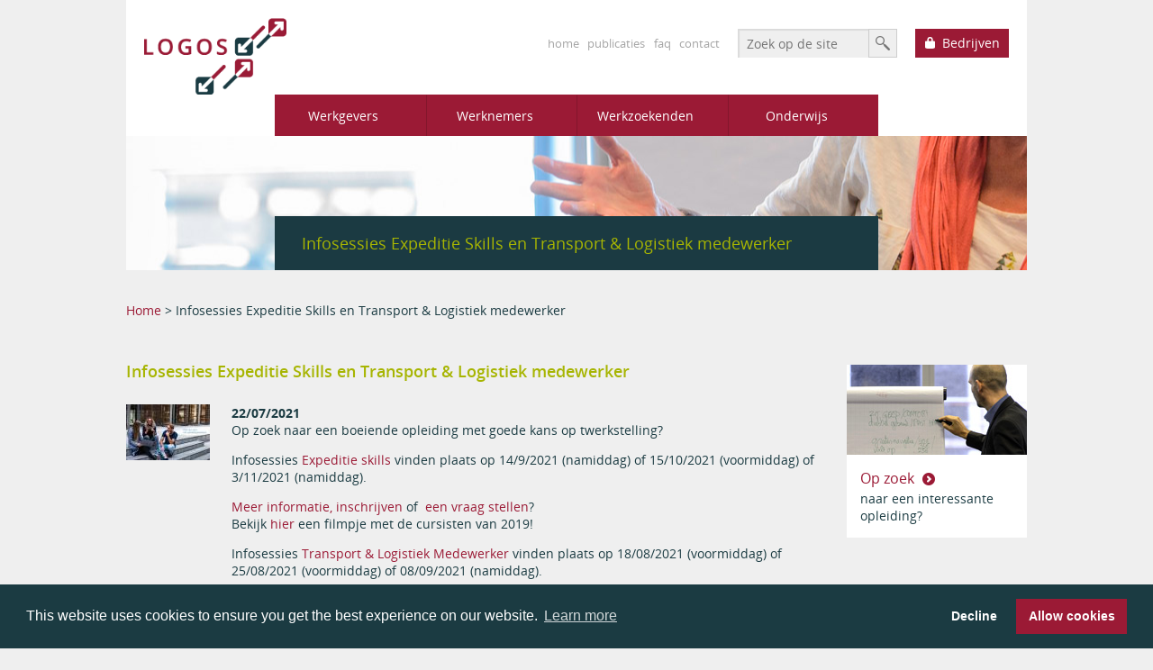

--- FILE ---
content_type: text/html; charset=utf-8
request_url: https://www.logosinform.be/nl/news/infosessies-expeditie-skills-en-transport-logistiek-medewerker
body_size: 8296
content:
<!doctype html>
<!--[if lt IE 7]> <html class="no-js lt-ie9 lt-ie8 lt-ie7" lang="nl" xml:lang="nl" dir="ltr" 
  xmlns:content="http://purl.org/rss/1.0/modules/content/"
  xmlns:dc="http://purl.org/dc/terms/"
  xmlns:foaf="http://xmlns.com/foaf/0.1/"
  xmlns:og="http://ogp.me/ns#"
  xmlns:rdfs="http://www.w3.org/2000/01/rdf-schema#"
  xmlns:sioc="http://rdfs.org/sioc/ns#"
  xmlns:sioct="http://rdfs.org/sioc/types#"
  xmlns:skos="http://www.w3.org/2004/02/skos/core#"
  xmlns:xsd="http://www.w3.org/2001/XMLSchema#"> <![endif]-->
<!--[if IE 7]>    <html class="no-js lt-ie9 lt-ie8" lang="nl" xml:lang="nl" dir="ltr" 
  xmlns:content="http://purl.org/rss/1.0/modules/content/"
  xmlns:dc="http://purl.org/dc/terms/"
  xmlns:foaf="http://xmlns.com/foaf/0.1/"
  xmlns:og="http://ogp.me/ns#"
  xmlns:rdfs="http://www.w3.org/2000/01/rdf-schema#"
  xmlns:sioc="http://rdfs.org/sioc/ns#"
  xmlns:sioct="http://rdfs.org/sioc/types#"
  xmlns:skos="http://www.w3.org/2004/02/skos/core#"
  xmlns:xsd="http://www.w3.org/2001/XMLSchema#"> <![endif]-->
<!--[if IE 8]>    <html class="no-js lt-ie9" lang="nl" xml:lang="nl" dir="ltr" 
  xmlns:content="http://purl.org/rss/1.0/modules/content/"
  xmlns:dc="http://purl.org/dc/terms/"
  xmlns:foaf="http://xmlns.com/foaf/0.1/"
  xmlns:og="http://ogp.me/ns#"
  xmlns:rdfs="http://www.w3.org/2000/01/rdf-schema#"
  xmlns:sioc="http://rdfs.org/sioc/ns#"
  xmlns:sioct="http://rdfs.org/sioc/types#"
  xmlns:skos="http://www.w3.org/2004/02/skos/core#"
  xmlns:xsd="http://www.w3.org/2001/XMLSchema#"> <![endif]-->
<!--[if gt IE 8]><!--> <html class="no-js" xml:lang="nl" lang="nl" dir="ltr" 
  xmlns:content="http://purl.org/rss/1.0/modules/content/"
  xmlns:dc="http://purl.org/dc/terms/"
  xmlns:foaf="http://xmlns.com/foaf/0.1/"
  xmlns:og="http://ogp.me/ns#"
  xmlns:rdfs="http://www.w3.org/2000/01/rdf-schema#"
  xmlns:sioc="http://rdfs.org/sioc/ns#"
  xmlns:sioct="http://rdfs.org/sioc/types#"
  xmlns:skos="http://www.w3.org/2004/02/skos/core#"
  xmlns:xsd="http://www.w3.org/2001/XMLSchema#"> <!--<![endif]-->
  <head>
    <meta http-equiv="Content-Type" content="text/html; charset=utf-8" />
<meta name="Generator" content="Drupal 7 (http://drupal.org)" />
<link rel="canonical" href="/nl/news/infosessies-expeditie-skills-en-transport-logistiek-medewerker" />
<link rel="shortlink" href="/nl/node/103396" />
<link rel="shortcut icon" href="https://www.logosinform.be/sites/all/themes/logos/favicon.ico" type="image/vnd.microsoft.icon" />
<meta content="IE=edge,chrome=1" http-equiv="X-UA-Compatible" />
<meta content="width=device-width" name="viewport" />
    <title>Infosessies Expeditie Skills en Transport &amp; Logistiek medewerker | Logos</title>
        <link type="text/css" rel="stylesheet" href="https://www.logosinform.be/sites/default/files/css/css_xE-rWrJf-fncB6ztZfd2huxqgxu4WO-qwma6Xer30m4.css" media="all" />
<link type="text/css" rel="stylesheet" href="https://www.logosinform.be/sites/default/files/css/css_P06b8AMR_hhh6sJRuQ-C6fQP-3TpPFbQoCgQ447suCw.css" media="all" />
<link type="text/css" rel="stylesheet" href="https://www.logosinform.be/sites/default/files/css/css_EOgSQjsFNsh3IIMFHpexX5CYKxGNH3M_fU-dCxD-joo.css" media="all" />
<link type="text/css" rel="stylesheet" href="https://www.logosinform.be/sites/default/files/css/css_8WjiH0nMNQ1f9o6cUWzdefIquqLzaovBnLmqdF_naRE.css" media="all" />

<!--[if lte IE 9]>
<link type="text/css" rel="stylesheet" href="https://www.logosinform.be/sites/default/files/css/css_irLZhksdDPmkxNMFgursD9YYwgaDh2nKlCvxQbtnNcI.css" media="print" />
<![endif]-->

<!--[if lte IE 8]>
<link type="text/css" rel="stylesheet" href="https://www.logosinform.be/sites/default/files/css/css_47DEQpj8HBSa-_TImW-5JCeuQeRkm5NMpJWZG3hSuFU.css" media="all" />
<![endif]-->

<!--[if lte IE 7]>
<link type="text/css" rel="stylesheet" href="https://www.logosinform.be/sites/default/files/css/css_853hIsqhsVmIeaaXRCn8D-CxeKhh2S7moM7W0ptCAJw.css" media="all" />
<![endif]-->

<!--[if lte IE 6]>
<link type="text/css" rel="stylesheet" href="https://www.logosinform.be/sites/default/files/css/css_PHczvnlbMp__l0EGsL9sdU9uH0sSsl5ZoXHQaxIntSc.css" media="all" />
<![endif]-->
    <script type="text/javascript" src="//code.jquery.com/jquery-1.7.2.js"></script>
<script type="text/javascript">
<!--//--><![CDATA[//><!--
window.jQuery || document.write("<script src='/sites/all/modules/contrib/jquery_update/replace/jquery/1.7/jquery.js'>\x3C/script>")
//--><!]]>
</script>
<script type="text/javascript" src="https://www.logosinform.be/sites/default/files/js/js_vSmhpx_T-AShyt_WMW5_TcwwxJP1imoVOa8jvwL_mxE.js"></script>
<script type="text/javascript" src="https://www.logosinform.be/sites/default/files/js/js_45JniWrXrY8q8AEVIV6GFupI5scizolw-FrujytMgiY.js"></script>
<script type="text/javascript" src="https://www.logosinform.be/sites/default/files/js/js_gPqjYq7fqdMzw8-29XWQIVoDSWTmZCGy9OqaHppNxuQ.js"></script>
<script type="text/javascript">
<!--//--><![CDATA[//><!--
(function(i,s,o,g,r,a,m){i["GoogleAnalyticsObject"]=r;i[r]=i[r]||function(){(i[r].q=i[r].q||[]).push(arguments)},i[r].l=1*new Date();a=s.createElement(o),m=s.getElementsByTagName(o)[0];a.async=1;a.src=g;m.parentNode.insertBefore(a,m)})(window,document,"script","https://www.google-analytics.com/analytics.js","ga");ga("create", "UA-46590688-1", {"cookieDomain":"auto"});ga("send", "pageview");
//--><!]]>
</script>
<script type="text/javascript" src="https://www.logosinform.be/sites/default/files/js/js_xNcwo0B9NkieTIBtPXtvcPmNHPk-If7xkUEItsc_oKE.js"></script>
<script type="text/javascript">
<!--//--><![CDATA[//><!--
jQuery.extend(Drupal.settings, {"basePath":"\/","pathPrefix":"nl\/","ajaxPageState":{"theme":"logos","theme_token":"ckz82rpKMChdyZohaN-yNdqrVCx2D49EHYejCmG1Qn0","js":{"\/\/code.jquery.com\/jquery-1.7.2.js":1,"0":1,"misc\/jquery.once.js":1,"misc\/drupal.js":1,"sites\/all\/modules\/contrib\/nice_menus\/js\/jquery.bgiframe.js":1,"sites\/all\/modules\/contrib\/nice_menus\/js\/jquery.hoverIntent.js":1,"sites\/all\/modules\/contrib\/nice_menus\/js\/superfish.js":1,"sites\/all\/modules\/contrib\/nice_menus\/js\/nice_menus.js":1,"sites\/all\/modules\/contrib\/google_analytics\/googleanalytics.js":1,"1":1,"sites\/all\/themes\/logos\/js\/libs\/modernizr-2.6.2-respond-1.1.0.min.js":1,"sites\/all\/themes\/logos\/js\/plugins.js":1,"sites\/all\/themes\/logos\/js\/script.js":1},"css":{"modules\/system\/system.base.css":1,"modules\/system\/system.menus.css":1,"modules\/system\/system.messages.css":1,"modules\/system\/system.theme.css":1,"modules\/comment\/comment.css":1,"sites\/all\/modules\/contrib\/date\/date_api\/date.css":1,"modules\/field\/theme\/field.css":1,"modules\/node\/node.css":1,"modules\/search\/search.css":1,"modules\/user\/user.css":1,"sites\/all\/modules\/contrib\/views\/css\/views.css":1,"sites\/all\/modules\/contrib\/ckeditor\/css\/ckeditor.css":1,"sites\/all\/modules\/contrib\/ctools\/css\/ctools.css":1,"modules\/locale\/locale.css":1,"sites\/all\/modules\/contrib\/nice_menus\/css\/nice_menus.css":1,"sites\/all\/themes\/logos\/css\/nicemenu.css":1,"sites\/all\/modules\/contrib\/ds\/layouts\/ds_2col_fluid\/ds_2col_fluid.css":1,"sites\/all\/themes\/logos\/css\/compiled\/style.css":1,"sites\/all\/themes\/logos\/css\/compiled\/printie.css":1,"sites\/all\/themes\/logos\/css\/compiled\/ie8.css":1,"sites\/all\/themes\/logos\/css\/compiled\/ie7.css":1,"sites\/all\/themes\/logos\/css\/compiled\/ie6.css":1}},"nice_menus_options":{"delay":"800","speed":"fast"},"googleanalytics":{"trackOutbound":1,"trackMailto":1,"trackDownload":1,"trackDownloadExtensions":"7z|aac|arc|arj|asf|asx|avi|bin|csv|doc(x|m)?|dot(x|m)?|exe|flv|gif|gz|gzip|hqx|jar|jpe?g|js|mp(2|3|4|e?g)|mov(ie)?|msi|msp|pdf|phps|png|ppt(x|m)?|pot(x|m)?|pps(x|m)?|ppam|sld(x|m)?|thmx|qtm?|ra(m|r)?|sea|sit|tar|tgz|torrent|txt|wav|wma|wmv|wpd|xls(x|m|b)?|xlt(x|m)|xlam|xml|z|zip"},"urlIsAjaxTrusted":{"\/nl\/news\/infosessies-expeditie-skills-en-transport-logistiek-medewerker":true}});
//--><!]]>
</script>
    <!--[if lt IE 9]><script type="text/javascript" src="https://www.logosinform.be/sites/all/themes/logos/js/html5shiv-printshiv.js"></script><![endif]-->
    <link rel="stylesheet" type="text/css" href="//cdnjs.cloudflare.com/ajax/libs/cookieconsent2/3.1.0/cookieconsent.min.css" />
    <style>
      .cc-revoke, .cc-window {
        z-index: 9999999;
      }
    </style>
  </head>
  <body class="html not-front not-logged-in no-sidebars page-node page-node- page-node-103396 node-type-news i18n-nl news infosessies-expeditie-skills-en-transport-logistiek-medewerker" >
    <!--[if lt IE 7]>
      <p class="chromeframe">You are using an <strong>outdated</strong> browser. Please <a href="http://browsehappy.com/">upgrade your browser</a> or <a href="http://www.google.com/chromeframe/?redirect=true">activate Google Chrome Frame</a> to improve your experience.</p>
    <![endif]-->
        <div id="mobileNav"></div>
<div id="page" class="page with-navigation" >
    <!-- ______________________ HEADER _______________________ -->
    <header id="header" class="clearfix">
                <div id="logo-wrapper">
            <a href="/nl" title="Home" rel="home" id="logo">
                <img src="https://www.logosinform.be/sites/all/themes/logos/logo.png" alt="Home" />
            </a>
        </div>
                        <div id="header-region">
              <div class="region region-header">
    <div id="block-menu-menu-general-navigation" class="block block-menu block-odd">
  <div class="block-inner">
                <div class="content" >
      <ul class="menu"><li class="first leaf home mid-488"><a href="/nl" title="">home</a></li>
<li class="leaf publicaties mid-815"><a href="/nl/publicaties" title="">publicaties</a></li>
<li class="leaf faq mid-817"><a href="/nl/faq" title="">faq</a></li>
<li class="last leaf contact mid-802"><a href="https://www.logosinform.be/nl/contacteer-logos" title="">contact</a></li>
</ul>    </div>
  </div>
</div> <!-- /block-inner /block --><div id="block-search-form" class="block block-search block-even">
  <div class="block-inner">
                <div class="content" >
      <form action="/nl/news/infosessies-expeditie-skills-en-transport-logistiek-medewerker" method="post" id="search-block-form" accept-charset="UTF-8"><div><div class="container-inline">
      <h2 class="element-invisible">Search form</h2>
    <div class="form-item form-type-textfield form-item-search-block-form">
  <label class="element-invisible" for="edit-search-block-form--2">Zoek </label>
 <input title="Enter the terms you wish to search for." type="text" id="edit-search-block-form--2" name="search_block_form" value="" size="15" maxlength="128" class="form-text" />
</div>
<div class="form-actions form-wrapper" id="edit-actions"><input type="submit" id="edit-submit" name="op" value=" " class="form-submit" /></div><input type="hidden" name="form_build_id" value="form-9Gr1JW5WRnuj-U6kEP5UpPW5YRvOMONs-NieMUOOQbs" />
<input type="hidden" name="form_id" value="search_block_form" />
</div>
</div></form>    </div>
  </div>
</div> <!-- /block-inner /block --><div id="block-locale-language" class="block block-locale block-odd">
  <div class="block-inner">
                <div class="content" >
      <ul class="language-switcher-locale-url"><li class="nl first active"><a href="/nl/news/infosessies-expeditie-skills-en-transport-logistiek-medewerker" class="language-link active" xml:lang="nl">nl</a></li>
<li class="fr last"><span class="language-link locale-untranslated" xml:lang="fr">fr</span></li>
</ul>    </div>
  </div>
</div> <!-- /block-inner /block -->  </div>
            <a href="https://bedrijven.logosinform.be/" target="_blank" class="business-login">
                Bedrijven</a>
        </div>
            </header> <!-- /header -->
        <nav id="navigation" class="menu  with-primary">
                                <div id="navbar" class="clear">
              <div class="region region-navbar">
    <div id="block-nice_menus-1" class="block block-nice-menus block-even clearfix">
  <div class="block-inner">
                <div class="content" >
      <ul class="nice-menu nice-menu-down nice-menu-main-menu" id="nice-menu-1"><li class="menu-498 menuparent  menu-path-nolink first odd  werkgevers mid-498"><span title="" class="nolink">Werkgevers</span><ul><li class="menu-648 menu-path-node-84 first odd  opleidingen mid-648"><a href="/nl/werkgevers/opleidingen">Opleidingen</a></li>
<li class="menu-649 menuparent  menu-path-node-147  even  subsidies mid-649"><a href="/nl/werkgevers/subsidies">Subsidies</a><ul><li class="menu-701 menu-path-node-148 first odd  subsidies-logos mid-701"><a href="/nl/werkgevers/subsidies/subsidies-logos">Subsidies LOGOS</a></li>
<li class="menu-702 menu-path-node-149  even last andere-subsidiemogelijkheden mid-702"><a href="/nl/werkgevers/subsidies/andere-subsidiemogelijkheden">Andere subsidiemogelijkheden</a></li>
</ul></li>
<li class="menu-650 menuparent  menu-path-node-150  odd  projecten-voor-werkzoekenden mid-650"><a href="/nl/werkgevers/werkzoekendenprojecten">Projecten voor werkzoekenden</a><ul><li class="menu-1302 menu-path-node-103251 first odd  selectie-kandidaten mid-1302"><a href="/nl/selectie-kandidaten-van-infosessie-screening-tot-selectie">Selectie kandidaten</a></li>
<li class="menu-1386 menu-path-node-103288  even  overzicht-opleidingen-werkzoekenden mid-1386"><a href="/nl/overzicht-opleidingen-werkzoekenden">Overzicht opleidingen werkzoekenden</a></li>
<li class="menu-1304 menu-path-node-103253  odd  tewerkstelling-kandidaten mid-1304"><a href="/nl/tewerkstelling-kandidaten-van-opleiding-werkplekleren-tot-job">Tewerkstelling kandidaten</a></li>
<li class="menu-1307 menu-path-node-103257  even last expeditie-werk mid-1307"><a href="/nl/expeditie-werk">Expeditie werk</a></li>
</ul></li>
<li class="menu-651 menuparent  menu-path-node-151  even  competentiegericht-hr-beleid mid-651"><a href="/nl/werkgevers/competentiegerichthr-beleid">Competentiegericht HR-beleid</a><ul><li class="menu-703 menu-path-node-152 first odd  beroepsprofielen mid-703"><a href="/nl/beroepsprofielen">Beroepsprofielen</a></li>
<li class="menu-1301 menu-path-node-103249  even  werving-selectie mid-1301"><a href="/nl/werving-selectie">Werving &amp; Selectie</a></li>
<li class="menu-704 menu-path-node-153  odd  onthaal mid-704"><a href="/nl/onthaal">Onthaal</a></li>
<li class="menu-705 menu-path-node-154  even  peter-meterschap mid-705"><a href="/nl/peter-meterschap">Peter-Meterschap</a></li>
<li class="menu-706  menu-path-node-155  odd  haal-meer-uit-diversiteit mid-706"><a href="/nl/haal-meer-uit-diversiteit">Haal meer uit diversiteit</a></li>
<li class="menu-707 menu-path-node-156  even  werkplekleren mid-707"><a href="/nl/werkplekleren">Werkplekleren</a></li>
<li class="menu-708 menu-path-node-157  odd  opleidingsplanning mid-708"><a href="/nl/opleidingsplanning">Opleidingsplanning</a></li>
<li class="menu-709 menu-path-node-158  even last werkbaar-werk mid-709"><a href="/nl/werkbaar-werk">Werkbaar werk</a></li>
</ul></li>
<li class="menu-652 menuparent  menu-path-node-159  odd  onderwijs mid-652"><a href="/nl/werkgevers/onderwijs">Onderwijs</a><ul><li class="menu-1398 menu-path-node-103392 first odd  duaal-leren mid-1398"><a href="/nl/duaal-leren">Duaal leren</a></li>
<li class="menu-1405 menu-path-node-103393  even  duaal-internationale-handel mid-1405"><a href="/nl/duaal-internationale-handel" title="Duaal in de internationale handel">Duaal Internationale handel</a></li>
<li class="menu-1401 menu-path-slogosinformbe-nl-jouw-bedrijf-duaal  odd last jouw-bedrijf-duaal- mid-1401"><a href="https://www.logosinform.be/nl/jouw-bedrijf-duaal" title="Jouw bedrijf duaal?">Jouw bedrijf duaal?</a></li>
</ul></li>
<li class="menu-1404 menu-path-node-160  even last outplacement mid-1404"><a href="/nl/werkgevers/outplacement">Outplacement</a></li>
</ul></li>
<li class="menu-497 menuparent  menu-path-nolink  even  werknemers mid-497"><span title="" class="nolink">Werknemers</span><ul><li class="menu-1300 menu-path-node-103225 first odd  opleidingen mid-1300"><a href="/nl/opleidingen-0">Opleidingen</a></li>
<li class="menu-646 menu-path-node-86  even  subsidies mid-646"><a href="/nl/werknemers/subsidies">Subsidies</a></li>
<li class="menu-647 menu-path-node-170  odd last outplacement mid-647"><a href="/nl/werknemers/outplacement">Outplacement</a></li>
</ul></li>
<li class="menu-499 menuparent  menu-path-nolink  odd  werkzoekenden mid-499"><span title="" class="nolink">Werkzoekenden</span><ul><li class="menu-654 menu-path-node-171 first odd  werken-in-deze-sector mid-654"><a href="/nl/werkzoekenden/werken-in-deze-sector">Werken in deze sector</a></li>
<li class="menu-655 menuparent  menu-path-node-172  even last opleidingen mid-655"><a href="/nl/werkzoekenden/opleidingen">Opleidingen</a><ul><li class="menu-710  menu-path-node-173 first odd  projecten-voor-werkzoekenden mid-710"><a href="/nl/werkzoekenden/opleidingen/werkzoekendenprojecten">Projecten voor werkzoekenden</a></li>
<li class="menu-1230 menu-path-node-22864  even  bediende-internationale-handel-en-logistiek mid-1230"><a href="/nl/bediende-internationale-handel-en-logistiek">Bediende internationale handel en logistiek</a></li>
<li class="menu-1298 menu-path-slogosinformbe-nl-expeditie-skills  odd  expeditie-skills mid-1298"><a href="https://www.logosinform.be/nl/expeditie-skills" title="">Expeditie Skills</a></li>
<li class="menu-1389 menu-path-slogosinformbe-nl-transport-en-logistiek-medewerker  even  transport-en-logistiek-medewerker mid-1389"><a href="https://www.logosinform.be/nl/transport-en-logistiek-medewerker" title="Transport - en logistiek medewerker">Transport en logistiek medewerker</a></li>
<li class="menu-711 menu-path-node-174  odd  updating-logistiek mid-711"><a href="/nl/werkzoekenden/opleidingen/updating-logistiek">Updating logistiek</a></li>
<li class="menu-712 menu-path-node-175  even last andere-opleidingsmogelijkheden mid-712"><a href="/nl/werkzoekenden/opleidingen/andere-opleidingsmogelijkheden">Andere opleidingsmogelijkheden</a></li>
</ul></li>
</ul></li>
<li class="menu-500 menuparent  menu-path-nolink  even last onderwijs mid-500"><span title="" class="nolink">Onderwijs</span><ul><li class="menu-527 menu-path-slogosinformbe-nl-onderwijs-samenwerking-met-logos first odd  samenwerking-met-logos mid-527"><a href="https://www.logosinform.be/nl/onderwijs/samenwerking-met-LOGOS" title="">Samenwerking met LOGOS</a></li>
<li class="menu-656 menu-path-node-179  even  werken-in-deze-sector mid-656"><a href="/nl/onderwijs/werken-in-deze-sector">Werken in deze sector</a></li>
<li class="menu-657 menu-path-node-180  odd  scholenzoeker mid-657"><a href="/nl/onderwijs/scholenzoeker">Scholenzoeker</a></li>
<li class="menu-658 menu-path-node-181  even  opleidingen-voor-leerkrachten mid-658"><a href="/nl/onderwijs/opleidingen-voor-leerkrachten">Opleidingen voor leerkrachten</a></li>
<li class="menu-659 menu-path-node-182  odd  educatief-materiaal mid-659"><a href="/nl/onderwijs/onderwijsmap">Educatief materiaal</a></li>
<li class="menu-1297 menu-path-node-103170  even  leerspel-tlt-international- mid-1297"><a href="/nl/onderwijs/tlt-international">Leerspel &quot;TLT international&quot;</a></li>
<li class="menu-660 menu-path-node-183  odd last werkplekleren mid-660"><a href="/nl/onderwijs/werkplekleren">Werkplekleren</a></li>
</ul></li>
</ul>
    </div>
  </div>
</div> <!-- /block-inner /block -->  </div>
        </div>
            </nav>
        <div id="main" class="clearfix" role="main">
        <div id="content_top" class="clearfix">
                        <div class="general-header ">
                                <div class="title-container">
                    <div class="title">
                        Infosessies Expeditie Skills en Transport &amp; Logistiek medewerker                    </div>
                </div>
                            </div>
                                </div>
        <div id="content">
            <div id="content-inner" class="inner column center">
                                <div id="content-header" class="clearfix">
                    <h2 class="element-invisible">You are here</h2><div class="breadcrumb"><a href="/nl">Home</a> > Infosessies Expeditie Skills en Transport &amp; Logistiek medewerker</div>                                        <h1 class="title">
                        Infosessies Expeditie Skills en Transport &amp; Logistiek medewerker                    </h1>
                                                                                                    <div class="tabs">
                                            </div>
                                                                            </div> <!-- /#content-header -->
                                <div id="content-area">
                      <div class="region region-content">
    <div id="block-system-main" class="block block-system block-odd clearfix">
  <div class="block-inner">
                <div class="content" >
      <div  about="/nl/news/infosessies-expeditie-skills-en-transport-logistiek-medewerker" typeof="sioc:Item foaf:Document" class="ds-2col-fluid node node-news node-odd view-mode-full clearfix">

  
      <div class="group-left">
      <div class="field field-name-field-news-image field-type-image field-label-hidden"><div class="field-items"><div class="field-item even"><img typeof="foaf:Image" src="https://www.logosinform.be/sites/default/files/opleidingstudent_ikzoekopleiding.jpg" width="93" height="62" alt="" /></div></div></div>    </div>
  
      <div class="group-right">
      <div class="field field-name-field-date field-type-datetime field-label-hidden"><div class="field-items"><div class="field-item even"><span class="date-display-single" property="dc:date" datatype="xsd:dateTime" content="2021-07-22T00:00:00+02:00">22/07/2021</span></div></div></div><div class="field field-name-body field-type-text-with-summary field-label-hidden"><div class="field-items"><div class="field-item even" property="content:encoded"><p>Op zoek naar een boeiende opleiding met goede kans op twerkstelling?</p>
<p>Infosessies <a href="https://www.logosinform.be/nl/expeditie-skills" rel="noopener" target="_blank">Expeditie skills</a> vinden plaats op 14/9/2021 (namiddag) of 15/10/2021 (voormiddag) of 3/11/2021 (namiddag).</p>
<p><a href="https://www.vdab.be/opleidingen/aanbod/O-AMI-715611/cursus/C-AMI-195088/Expeditie_Skills-ANTWERPEN" rel="noopener" target="_blank">Meer informatie, i</a><a href="https://www.vdab.be/opleidingen/aanbod/O-AMI-715611/cursus/C-AMI-195088/Expeditie_Skills-ANTWERPEN/aanvraag" rel="noopener" target="_blank">nschrijven</a> of  <a href="mailto:TEAM6641@vdab.be?subject=Bijkomende%20vraag%20voor%20opleiding%20O-AMI-715611%20/%20C-AMI-195088%20voor%20werkzoekende">een vraag stellen</a>?<br />
Bekijk <a href="https://www.youtube.com/watch?v=uZEJl9q9_Y0&amp;t=15s" rel="noopener" target="_blank">hier</a> een filmpje met de cursisten van 2019!</p>
<p>Infosessies <a href="https://www.logosinform.be/nl/transport-en-logistiek-medewerker" rel="noopener" target="_blank">Transport &amp; Logistiek Medewerker</a> vinden plaats op 18/08/2021 (voormiddag) of 25/08/2021 (voormiddag) of 08/09/2021 (namiddag).</p>
<p><a href="https://www.vdab.be/opleidingen/aanbod/O-AMI-622210/cursus/C-AMI-195920/Transport_en_logistiek_medewerker-REKKEM" rel="noopener" target="_blank">Meer informatie</a>, <a href="https://www.vdab.be/opleidingen/aanbod/O-AMI-622210/cursus/C-AMI-195920/Transport_en_logistiek_medewerker-REKKEM/aanvraag" rel="noopener" target="_blank">inschrijven</a> of <a href="mailto:TEAM6404@vdab.be" rel="noopener" target="_blank">een vraag stellen</a>?</p>
</div></div></div>    </div>
  
</div>

    </div>
  </div>
</div> <!-- /block-inner /block -->  </div>
                </div>
                                            </div>
        </div> <!-- /content-inner /content -->
        <aside id="sidebar" class="column sidebar second">
            <div id="sidebar-inner" class="inner">
                  <div class="region region-sidebar">
    <div id="block-views-action_buttons-block_5" class="block block-views block-even clearfix">
  <div class="block-inner">
                <div class="content" >
      <div class="view view-action-buttons view-id-action_buttons view-display-id-block_5 view-dom-id-56953f5b5eb2f28721113759f93f524f">
        
  
  
      <div class="view-content">
        <div class="views-row views-row-1 views-row-odd views-row-first views-row-last">
     
    <div class="views-field views-field-field-news-image">        <div class="field-content"><a href="https://www.logosinform.be/nl/opleidingen?combine_1=&amp;language=All&amp;field_training_category_tid=All&amp;field_organisation_province_tid=All"><img typeof="foaf:Image" src="https://www.logosinform.be/sites/default/files/image_action_08.jpg" width="200" height="100" alt="" /></a></div>  </div>    <div class="views-field views-field-field-action-link">        <div class="field-content"><a href="https://www.logosinform.be/nl/opleidingen?combine_1=&amp;language=All&amp;field_training_category_tid=All&amp;field_organisation_province_tid=All">Op zoek </a></div>  </div>    <div class="views-field views-field-field-action-info">        <div class="field-content">naar een interessante opleiding?</div>  </div>    <div class="views-field views-field-edit-node">        <span class="field-content"></span>  </div>  </div>
    </div>
  
  
  
  
  
  
</div>    </div>
  </div>
</div> <!-- /block-inner /block -->  </div>
            </div>
        </aside>
            </div> <!-- /main -->
        <div id="facts" class="clearfix">
        <div class="half-circle"></div>
          <div class="region region-facts">
    <div id="block-views-fact_block-block" class="block block-views block-odd clearfix">
  <div class="block-inner">
                <div class="content" >
      <div class="view view-fact-block view-id-fact_block view-display-id-block view-dom-id-2478d4ab54e7c62dd9c212a67b6a262a">
        
  
  
      <div class="view-content">
        <div class="views-row views-row-1">
      
  <div class="views-field views-field-field-body">        <div class="field-content">2 751 bedrijfsopleidingen werden vorig jaar goedgekeurd voor een financiële tussenkomst vanuit LOGOS. </div>  </div>  </div>
    </div>
  
  
  
  
  
  
</div>    </div>
  </div>
</div> <!-- /block-inner /block -->  </div>
    </div>
        <!-- ______________________ FOOTER _______________________ -->
    <footer id="footer">
        <div class="main-content">
            <div id="footer-columns" class="clearfix">
                <div class="region region-footer-firstcolumn">
                    <div class="block-inner">
                        <h2 class="block-title">
                            Meer over ons                        </h2>
                        <div class="content">
                            <p><a href="/nl/onze-opdracht">
                                    onze opdracht</a><br>
                                <a href="/nl/ons-team">
                                    ons team</a><br>
                                <a href="/nl/onze-partners">
                                    onze partners</a></p>
                        </div>
                    </div>
                </div>
                <div class="region region-footer-secondcolumn">
                    <div class="block-inner">
                        <h2 class="block-title">
                            Contacteer ons                        </h2>
                        <div class="content">
                            <p>
                                LOGOS (Opleidingsfonds PC 226)<br>
                                Postadres: Brouwersvliet 33 bus 7, 2000 Antwerpen<br>
                                Ingang bezoekers: Adriaan Brouwerstraat 24<br>
                                <img src="/sites/all/themes/logos/images/icon-phone.png">
                                03 493 29 50<br>
                                <a href="mailto:logos@logosinform.be">
                                    logos@logosinform.be</a></p>
                        </div>
                    </div>
                </div>
                <div class="region region-footer-thirdcolumn">
                    <div class="block-inner">
                        <h2 class="block-title">
                            Blijf op de hoogte                        </h2>
                        <div class="content">
                            <p>
                              <a href="https://www.linkedin.com/company/4984384" target="_blank">
                                <img style="float: none !important; display: inline !important; margin-right: 10px;" src="https://www.logosinform.be/sites/all/themes/logos/images/icon-linkedin.png" />
                              </a>
                              <a href="https://www.facebook.com/logosinform" target="_blank">
                                <img style="float: none !important; display: inline !important; margin-right: 10px;" src="https://www.logosinform.be/sites/all/themes/logos/images/icon-facebook.png" />
                              </a>
                              <a href="https://www.youtube.com/channel/UCEvmWSa2UEwcRI2ZD_KoT_w" target="_blank">
                                <img style="float: none !important; display: inline !important; margin-right: 10px;" src="https://www.logosinform.be/sites/all/themes/logos/images/icon-youtube.png" />
                              </a>
                            </p>
                        </div>
                    </div>
                </div>
            </div> <!-- /#footer-columns -->
            <div class="disclaimer">
                &copy;
                2026 LOGOS - <a href="/nl/privacy">
                    Privacyverklaring en Kennisgeving GDPR aan bedrijven</a>
            </div>
        </div>
    </footer> <!-- /footer -->
</div> <!-- /page -->        <script data-main="/sites/all/themes/logos/js/service/app" type="text/javascript" src="//cdnjs.cloudflare.com/ajax/libs/require.js/2.1.14/require.min.js"></script>
    <!-- Go to www.addthis.com/dashboard to customize your tools -->
    <script type="text/javascript" src="//s7.addthis.com/js/300/addthis_widget.js#pubid=ra-595ce49d1a06a547"></script>
    <script type="text/javascript">
      var addthis_config = {
           data_track_clickback: false
      }
    </script>
    
    <script src="//cdnjs.cloudflare.com/ajax/libs/cookieconsent2/3.1.0/cookieconsent.min.js"></script>
    <script>
    window.addEventListener("load", function(){
    window.cookieconsent.initialise({
      "palette": {
        "popup": {
          "background": "#1b3b42",
          "text": "#ffffff"
        },
        "button": {
          "background": "#9b1a35",
          "text": "#ffffff"
        }
      },
      "revokeBtn": '<div style="display: none; visibility: hidden; z-index: -9999"; opacity: 0></div>',
      "type": "opt-out",
      onInitialise: function (status) {
        var type = this.options.type;
        var didConsent = this.hasConsented();
        if (type == 'opt-out' && !didConsent) {
            // cookies disabled
        }
      },
      onStatusChange: function(status, chosenBefore) {
        var type = this.options.type;
        var didConsent = this.hasConsented();
        if (type == 'opt-out' && !didConsent) {
            if(!document.__defineGetter__) {
                Object.defineProperty(document, 'cookie', {
                    get: function(){return ''},
                    set: function(){return true},
            });
            } else {
                (function () {
                    var cookies = document.cookie.split("; ");
                    for (var c = 0; c < cookies.length; c++) {
                        var d = window.location.hostname.split(".");
                        while (d.length > 0) {
                            var cookieBase = encodeURIComponent(cookies[c].split(";")[0].split("=")[0]) + '=; expires=Thu, 01-Jan-1970 00:00:01 GMT; domain=' + d.join('.') + ' ;path=';
                            var p = location.pathname.split('/');
                            document.cookie = cookieBase + '/';
                            while (p.length > 0) {
                                document.cookie = cookieBase + p.join('/');
                                p.pop();
                            };
                            d.shift();
                        }
                    }
                })();
                document.__defineGetter__("cookie", function() { return '';} );
                document.__defineSetter__("cookie", function() {} );
            }
        }
    },
    })});
    </script>

  </body>
</html>


--- FILE ---
content_type: text/css
request_url: https://www.logosinform.be/sites/default/files/css/css_EOgSQjsFNsh3IIMFHpexX5CYKxGNH3M_fU-dCxD-joo.css
body_size: 1332
content:
.ctools-locked{color:red;border:1px solid red;padding:1em;}.ctools-owns-lock{background:#ffffdd none repeat scroll 0 0;border:1px solid #f0c020;padding:1em;}a.ctools-ajaxing,input.ctools-ajaxing,button.ctools-ajaxing,select.ctools-ajaxing{padding-right:18px !important;background:url(/sites/all/modules/contrib/ctools/images/status-active.gif) right center no-repeat;}div.ctools-ajaxing{float:left;width:18px;background:url(/sites/all/modules/contrib/ctools/images/status-active.gif) center center no-repeat;}
.locale-untranslated{font-style:normal;text-decoration:line-through;}#locale-translation-filter-form .form-item-language,#locale-translation-filter-form .form-item-translation,#locale-translation-filter-form .form-item-group{float:left;padding-right:.8em;margin:0.1em;width:15em;}#locale-translation-filter-form .form-type-select select{width:100%;}#locale-translation-filter-form .form-actions{float:left;padding:3ex 0 0 1em;}.language-switcher-locale-session a.active{color:#0062A0;}.language-switcher-locale-session a.session-active{color:#000000;}
.block-nice-menus{line-height:normal;z-index:10;}ul.nice-menu,ul.nice-menu ul{z-index:5;position:relative;}ul.nice-menu li{position:relative;}ul.nice-menu a{display:block;color:#027ac6;}ul.nice-menu ul,#header-region ul.nice-menu ul{position:absolute;visibility:hidden;}ul.nice-menu li.over ul{visibility:visible;}ul.nice-menu ul li{display:block;}ul.nice-menu:after{content:".";display:block;height:0;clear:both;visibility:hidden;}ul.nice-menu li:hover ul,ul.nice-menu li.menuparent li:hover ul,ul.nice-menu li.menuparent li.menuparent li:hover ul,ul.nice-menu li.menuparent li.menuparent li.menuparent li:hover ul,ul.nice-menu li.over ul,ul.nice-menu li.menuparent li.over ul,ul.nice-menu li.menuparent li.menuparent li.over ul,ul.nice-menu li.menuparent li.menuparent li.menuparent li.over ul,#header-region ul.nice-menu li:hover ul,#header-region ul.nice-menu li.menuparent li:hover ul,#header-region ul.nice-menu li.menuparent li.menuparent li:hover ul,#header-region ul.nice-menu li.over ul,#header-region ul.nice-menu li.menuparent li.over ul,#header-region ul.nice-menu li.menuparent li.menuparent li.over ul{visibility:visible;}ul.nice-menu li:hover ul ul,ul.nice-menu li:hover ul ul ul,ul.nice-menu li:hover li:hover ul ul,ul.nice-menu li:hover li:hover ul ul ul,ul.nice-menu li:hover li:hover li:hover ul ul,ul.nice-menu li:hover li:hover li:hover ul ul ul,ul.nice-menu li.over ul ul,ul.nice-menu li.over ul ul ul,ul.nice-menu li.over li.over ul ul,ul.nice-menu li.over li.over ul ul ul,ul.nice-menu li.over li.over li.over ul ul,ul.nice-menu li.over li.over li.over ul ul ul,#header-region ul.nice-menu li:hover ul ul,#header-region ul.nice-menu li:hover ul ul ul,#header-region ul.nice-menu li:hover li:hover ul ul,#header-region ul.nice-menu li:hover li:hover ul ul ul,#header-region ul.nice-menu li:hover li:hover li:hover ul ul,#header-region ul.nice-menu li:hover li:hover li:hover ul ul ul,#header-region ul.nice-menu li.over ul ul,#header-region ul.nice-menu li.over ul ul ul,#header-region ul.nice-menu li.over li.over ul ul,#header-region ul.nice-menu li.over li.over ul ul ul,#header-region ul.nice-menu li.over li.over li.over ul ul,#header-region ul.nice-menu li.over li.over li.over ul ul ul{visibility:hidden;}ul.nice-menu li.menuparent ul,#header-region ul.nice-menu li.menuparent ul{overflow:visible !important;}ul.nice-menu li.menuparent ul iframe,#header-region ul.nice-menu li.menuparent ul iframe{display:none;display:block;position:absolute;top:0;left:0;z-index:-1;filter:mask();width:20px;height:20px;}
ul.nice-menu{width:100%;font-size:14px;}.i18n-fr ul.nice-menu{font-size:12px;}ul.nice-menu,ul.nice-menu ul{list-style:none;padding:0;margin:0;text-align:center;}ul.nice-menu li{transition:background-color 0.4s;-webkit-transition:background-color 0.4s;border-top:0;float:left;background-color:#9b1a35;width:25%;height:46px;line-height:45px;border-left:1px solid #83162c;border-top:none;color:#FFF;cursor:pointer;}ul.nice-menu li:hover{background-color:#83162c;}ul.nice-menu li.first{border-left:none;}ul.nice-menu a{text-decoration:none;color:#FFF;}ul.nice-menu ul{width:100%;left:-1px;border:0;margin-right:0;}ul.nice-menu ul li{width:200%;text-align:left;padding-left:40px;}ul.nice-menu ul li ul{}ul.nice-menu ul li ul li{margin-left:15%;width:100%;}ul.nice-menu-right,ul.nice-menu-left,ul.nice-menu-right li,ul.nice-menu-left li{width:400%;}ul.nice-menu-right ul{width:400%;left:12.5em;top:-1px;}ul.nice-menu-right ul ul{width:12.5em;left:12.5em;top:-1px;}ul.nice-menu-right li.menuparent,ul.nice-menu-right li li.menuparent{transition:background-color 0.4s;-webkit-transition:background-color 0.4s;background-color:#9b1a35;}ul.nice-menu-right li.menuparent:hover,ul.nice-menu-right li li.menuparent:hover{background-color:#83162c;}ul.nice-menu-left li ul{width:12.5em;left:-12.65em;top:-1px;}ul.nice-menu-left li ul li ul{width:12.5em;left:-12.65em;top:-1px;}ul.nice-menu-left li.menuparent,ul.nice-menu-left li li.menuparent{background:#9b1a35;}ul.nice-menu-left li.menuparent:hover,ul.nice-menu-left li li.menuparent:hover{background:#9b1a35;}ul.nice-menu-left a,ul.nice-menu-left ul a{padding-left:14px;}ul.nice-menu-down{float:left;border:0;}ul.nice-menu-down li{border-top:1px solid #9b1a35;background-color:#c82243;}ul.nice-menu-down li li{}ul.nice-menu-down ul{left:0;}ul.nice-menu-down ul li{clear:both;}ul.nice-menu-down li ul li ul{left:12.5em;top:-1px;}ul.nice-menu-down .menuparent a{}ul.nice-menu-down li.menuparent{transition:background-color 0.4s;-webkit-transition:background-color 0.4s;background:#9b1a35;padding-right:15px;}ul.nice-menu-down li.menuparent:hover{background:#83162c;}ul.nice-menu-down li li.menuparent{background:#c82243;}ul.nice-menu-down li li.menuparent:hover{background:#9b1a35;}ul.nice-menu li{margin:0;padding-left:0;background-image:none;}#header-region ul.nice-menu li{margin:0;background:#eee;}#header-region ul.nice-menu ul{left:-1px;border:0;margin-right:0;}#header-region ul.nice-menu ul{}#header-region ul.nice-menu-down li ul li ul{left:12.5em;top:-1px;}#header-region ul.nice-menu-down li.menuparent{}#header-region ul.nice-menu-down li.menuparent:hover{}#header-region ul.nice-menu-down li li.menuparent{}#header-region ul.nice-menu-down li li.menuparent:hover{}
.ds-2col-fluid > .group-left{float:left;width:50%;}.ds-2col-fluid > .group-right{float:right;width:50%;}.ds-2col-fluid.group-one-column > .group-left,.ds-2col-fluid.group-one-column > .group-right{width:100%;float:none;}


--- FILE ---
content_type: text/css
request_url: https://www.logosinform.be/sites/default/files/css/css_8WjiH0nMNQ1f9o6cUWzdefIquqLzaovBnLmqdF_naRE.css
body_size: 12925
content:
@font-face{font-family:'Open Sans';src:url(/sites/all/themes/logos/css/compiled/fonts/OpenSans-Regular-webfont.eot);src:url(/sites/all/themes/logos/css/compiled/fonts/OpenSans-Regular-webfont.eot?#iefix) format("embedded-opentype"),url(/sites/all/themes/logos/css/compiled/fonts/OpenSans-Regular-webfont.woff) format("woff"),url(/sites/all/themes/logos/css/compiled/fonts/OpenSans-Regular-webfont.ttf) format("truetype"),url(/sites/all/themes/logos/css/compiled/fonts/OpenSans-Regular-webfont.svg#OpenSansRegular) format("svg");font-weight:normal;font-weight:400;font-style:normal}@font-face{font-family:'Open Sans';src:url(/sites/all/themes/logos/css/compiled/fonts/OpenSans-Italic-webfont.eot);src:url(/sites/all/themes/logos/css/compiled/fonts/OpenSans-Italic-webfont.eot?#iefix) format("embedded-opentype"),url(/sites/all/themes/logos/css/compiled/fonts/OpenSans-Italic-webfont.woff) format("woff"),url(/sites/all/themes/logos/css/compiled/fonts/OpenSans-Italic-webfont.ttf) format("truetype"),url(/sites/all/themes/logos/css/compiled/fonts/OpenSans-Italic-webfont.svg#OpenSansItalic) format("svg");font-weight:normal;font-weight:400;font-style:italic}@font-face{font-family:'Open Sans';src:url(/sites/all/themes/logos/css/compiled/fonts/OpenSans-Light-webfont.eot);src:url(/sites/all/themes/logos/css/compiled/fonts/OpenSans-Light-webfont.eot?#iefix) format("embedded-opentype"),url(/sites/all/themes/logos/css/compiled/fonts/OpenSans-Light-webfont.woff) format("woff"),url(/sites/all/themes/logos/css/compiled/fonts/OpenSans-Light-webfont.ttf) format("truetype"),url(/sites/all/themes/logos/css/compiled/fonts/OpenSans-Light-webfont.svg#OpenSansLight) format("svg");font-weight:200;font-style:normal}@font-face{font-family:'Open Sans';src:url(/sites/all/themes/logos/css/compiled/fonts/OpenSans-LightItalic-webfont.eot);src:url(/sites/all/themes/logos/css/compiled/fonts/OpenSans-LightItalic-webfont.eot?#iefix) format("embedded-opentype"),url(/sites/all/themes/logos/css/compiled/fonts/OpenSans-LightItalic-webfont.woff) format("woff"),url(/sites/all/themes/logos/css/compiled/fonts/OpenSans-LightItalic-webfont.ttf) format("truetype"),url(/sites/all/themes/logos/css/compiled/fonts/OpenSans-LightItalic-webfont.svg#OpenSansLightItalic) format("svg");font-weight:200;font-style:italic}@font-face{font-family:'Open Sans';src:url(/sites/all/themes/logos/css/compiled/fonts/OpenSans-Semibold-webfont.eot);src:url(/sites/all/themes/logos/css/compiled/fonts/OpenSans-Semibold-webfont.eot?#iefix) format("embedded-opentype"),url(/sites/all/themes/logos/css/compiled/fonts/OpenSans-Semibold-webfont.woff) format("woff"),url(/sites/all/themes/logos/css/compiled/fonts/OpenSans-Semibold-webfont.ttf) format("truetype"),url(/sites/all/themes/logos/css/compiled/fonts/OpenSans-Semibold-webfont.svg#OpenSansSemibold) format("svg");font-weight:600;font-style:normal}@font-face{font-family:'Open Sans';src:url(/sites/all/themes/logos/css/compiled/fonts/OpenSans-SemiboldItalic-webfont.eot);src:url(/sites/all/themes/logos/css/compiled/fonts/OpenSans-SemiboldItalic-webfont.eot?#iefix) format("embedded-opentype"),url(/sites/all/themes/logos/css/compiled/fonts/OpenSans-SemiboldItalic-webfont.woff) format("woff"),url(/sites/all/themes/logos/css/compiled/fonts/OpenSans-SemiboldItalic-webfont.ttf) format("truetype"),url(/sites/all/themes/logos/css/compiled/fonts/OpenSans-SemiboldItalic-webfont.svg#OpenSansSemiboldItalic) format("svg");font-weight:600;font-style:italic}@font-face{font-family:'Open Sans';src:url(/sites/all/themes/logos/css/compiled/fonts/OpenSans-Bold-webfont.eot);src:url(/sites/all/themes/logos/css/compiled/fonts/OpenSans-Bold-webfont.eot?#iefix) format("embedded-opentype"),url(/sites/all/themes/logos/css/compiled/fonts/OpenSans-Bold-webfont.woff) format("woff"),url(/sites/all/themes/logos/css/compiled/fonts/OpenSans-Bold-webfont.ttf) format("truetype"),url(/sites/all/themes/logos/css/compiled/fonts/OpenSans-Bold-webfont.svg#OpenSansBold) format("svg");font-weight:bold;font-weight:700;font-style:normal}@font-face{font-family:'Open Sans';src:url(/sites/all/themes/logos/css/compiled/fonts/OpenSans-BoldItalic-webfont.eot);src:url(/sites/all/themes/logos/css/compiled/fonts/OpenSans-BoldItalic-webfont.eot?#iefix) format("embedded-opentype"),url(/sites/all/themes/logos/css/compiled/fonts/OpenSans-BoldItalic-webfont.woff) format("woff"),url(/sites/all/themes/logos/css/compiled/fonts/OpenSans-BoldItalic-webfont.ttf) format("truetype"),url(/sites/all/themes/logos/css/compiled/fonts/OpenSans-BoldItalic-webfont.svg#OpenSansBoldItalic) format("svg");font-weight:bold;font-weight:700;font-style:italic}@font-face{font-family:'Open Sans';src:url(/sites/all/themes/logos/css/compiled/fonts/OpenSans-ExtraBold-webfont.eot);src:url(/sites/all/themes/logos/css/compiled/fonts/OpenSans-ExtraBold-webfont.eot?#iefix) format("embedded-opentype"),url(/sites/all/themes/logos/css/compiled/fonts/OpenSans-ExtraBold-webfont.woff) format("woff"),url(/sites/all/themes/logos/css/compiled/fonts/OpenSans-ExtraBold-webfont.ttf) format("truetype"),url(/sites/all/themes/logos/css/compiled/fonts/OpenSans-ExtraBold-webfont.svg#OpenSansExtrabold) format("svg");font-weight:900;font-style:normal}@font-face{font-family:'Open Sans';src:url(/sites/all/themes/logos/css/compiled/fonts/OpenSans-ExtraBoldItalic-webfont.eot);src:url(/sites/all/themes/logos/css/compiled/fonts/OpenSans-ExtraBoldItalic-webfont.eot?#iefix) format("embedded-opentype"),url(/sites/all/themes/logos/css/compiled/fonts/OpenSans-ExtraBoldItalic-webfont.woff) format("woff"),url(/sites/all/themes/logos/css/compiled/fonts/OpenSans-ExtraBoldItalic-webfont.ttf) format("truetype"),url(/sites/all/themes/logos/css/compiled/fonts/OpenSans-ExtraBoldItalic-webfont.svg#OpenSansExtraboldItalic) format("svg");font-weight:900;font-style:italic}@font-face{font-family:'VideoJS';src:url(/sites/all/themes/logos/css/compiled/fonts/vjs.eot);src:url(/sites/all/themes/logos/css/compiled/fonts/vjs.eot?#iefix) format("embedded-opentype"),url(/sites/all/themes/logos/css/compiled/fonts/vjs.woff) format("woff"),url(/sites/all/themes/logos/css/compiled/fonts/vjs.ttf) format("truetype");font-weight:normal;font-style:normal}#page{margin:0}@media only screen and (max-width:1000px){#page{width:100%}}@media only screen and (max-width:480px){#page{width:100%;margin:0px 0px 0px 0px}}body,#page{height:100%;background:#efefef}body{font-size:13px}@media only screen and (max-width:1000px){body{background:#fff;word-wrap:break-word;-webkit-text-size-adjust:none}}@media only screen and (max-width:1000px){html,body{margin:0;padding:0;border:0}}@media only screen and (max-width:480px){html,body{margin:0;padding:0;border:0}}#main{position:relative}@media only screen and (max-width:1000px){#main{padding-bottom:0px}}@media only screen and (max-width:480px){#main{padding-bottom:0px;position:static}}#content{float:left;width:100%;margin-right:-100%;margin-bottom:auto}.sidebar{float:right}#sidebar-second{float:right}@media only screen and (max-width:1000px){#sidebar-second{float:none;clear:both;width:auto;margin:0px}}@media only screen and (max-width:1000px){#footer{position:relative;width:100%}}@media only screen and (max-width:480px){#footer{position:relative;width:100%}}@media only screen and (max-width:480px){.sidebar,#sidebar-first,#sidebar-second{float:none;clear:both;width:auto;margin:0px}}@media only screen and (max-width:480px){#content #content-inner.center{margin:0px}}#header,#footer,.mission,.breadcrumb,.node{clear:both}.two-sidebars .center,.sidebar-first .center{margin-left:19%}#sidebar-first{width:19%;margin-right:-190px}@media only screen and (max-width:480px){#sidebar-first{margin-right:0;width:100%}}.two-sidebars .center,.sidebar-second .center{margin-right:200px}#sidebar-second{width:200px}@media only screen and (max-width:480px){#sidebar-second{margin-right:0;width:100%}}.inner{padding:0px;padding:0rem}#navigation{margin-left:0;padding:0px;padding:0rem;width:100%}@media only screen and (max-width:480px){#navigation{clear:both;padding:0px;padding:0rem}}a{color:#9b1a35;text-decoration:none}a:visited{color:#9b1a35}a:hover{color:#9b1a35}a:focus{color:#9b1a35}a:hover,a:active{color:#9b1a35;text-decoration:underline;outline:0}#navigation ul{margin:0px;float:left;padding:0px}#navigation li{list-style:none;float:left}#footer p{margin:0px}h1,h2,.node-training h1,h3,h4,h5,h6{line-height:1.3em;color:#000;padding:0}@media only screen and (max-width:480px){h1,h2,.node-training h1,h3,h4,h5,h6{word-wrap:break-word;-webkit-text-size-adjust:none}}h1{font-weight:600;margin:0}h2,.node-training h1{font-weight:600}h3{margin-bottom:1em}h4{margin-bottom:0.8em}h5{font-weight:600;margin-bottom:0}h6{font-weight:bold}p{margin:0 0 1em 0}abbr{border-bottom:1px dotted #666;cursor:help;white-space:nowrap}b,strong{font-weight:bold}blockquote{margin:1em 40px}dfn{font-style:italic}hr{display:block;height:1px;border:0;border-top:1px solid #ccc;margin:1em 0;padding:0}ins{background:#ff9;color:#000;text-decoration:none}mark{background:#ff0;color:#000;font-style:italic;font-weight:bold}pre,code,kbd,samp,tt{font-family:"Courier New","DejaVu Sans Mono",monospace,sans-serif;font-size:13px;line-height:19.5px;font-size:1.3rem;line-height:1.95rem;line-height:1.5em}pre{white-space:pre;white-space:pre-wrap;word-wrap:break-word;background-color:#efefef;display:block;padding:5px;margin:5px 0;border:1px solid #aaa}q{quotes:none}q:before,q:after{content:"";content:none}small{font-size:85%}sub,sup{font-size:75%;line-height:0;position:relative;vertical-align:baseline}sup{top:-0.5em}sub{bottom:-0.25em}ul,ol{margin:0;padding:0}dd{margin:0 0 0 2em}nav ul,nav ol{list-style:none;list-style-image:none;margin:0;padding:0}ul{list-style-type:disc}ul ul{list-style-type:circle}ul ul ul{list-style-type:square}ul ul ul ul{list-style-type:circle}ol{list-style-type:decimal}ol ol{list-style-type:lower-alpha}ol ol ol{list-style-type:decimal}@media only screen and (max-width:1000px){p img{float:left;margin:0 10px 5px 0;padding:0}}@media only screen and (max-width:1000px){img{border:0;max-width:100%}}@media only screen and (max-width:1000px){table{width:auto;border-collapse:collapse;border-spacing:0}}tbody{border:none}iframe{border:none}*{margin:0;-moz-box-sizing:border-box;-webkit-box-sizing:border-box;box-sizing:border-box;*behavior:url(/sites/all/themes/logos/css/js/boxsizing.htc)}article,aside,details,figcaption,figure,footer,header,hgroup,main,menu,nav,section,summary{display:block}audio,canvas,video{display:inline-block;*display:inline;*zoom:1}audio:not([controls]){display:none}[hidden]{display:none}#skip a{border:0;clip:rect(0 0 0 0);height:1px;margin:-1px;overflow:hidden;padding:0;position:absolute !important;width:1px}#skip a:active,#skip a:focus{clip:auto;height:auto;margin:0;overflow:visible;position:static !important;width:auto}#site-name{font-size:28px;line-height:42px;font-size:2.8rem;line-height:4.2rem;font-weight:300;padding:0 0 0.5em;margin:0}div.view div.views-admin-links{width:auto}.ir{display:block;border:0;text-indent:-999em;overflow:hidden;background-color:transparent;background-repeat:no-repeat;text-align:left;direction:ltr;*line-height:0}.ir br{display:none}.hidden{display:none !important;visibility:hidden}.visuallyhidden{border:0;clip:rect(0 0 0 0);height:1px;margin:-1px;overflow:hidden;padding:0;position:absolute !important;width:1px}.visuallyhidden.focusable:active,.visuallyhidden.focusable:focus{clip:auto;height:auto;margin:0;overflow:visible;position:static !important;width:auto}.invisible{visibility:hidden}.clearfix,#navigation,.node-training .view-header,.node-training .views-row,.node-training .view-training-dates,.node-training .field-content,.page-news .views-row,.webform-client-form .webform-component{*zoom:1}.clearfix:before,#navigation:before,.node-training .view-header:before,.node-training .views-row:before,.node-training .view-training-dates:before,.node-training .field-content:before,.page-news .views-row:before,.webform-client-form .webform-component:before{content:"";display:table}.clearfix:after,#navigation:after,.node-training .view-header:after,.node-training .views-row:after,.node-training .view-training-dates:after,.node-training .field-content:after,.page-news .views-row:after,.webform-client-form .webform-component:after{content:"";display:table;clear:both}.clearleft,.clearl,.cleft{clear:left}.clearright,.clearr,.cright{clear:right}.clear,.clearboth,.clearall{clear:both}.floatleft,.fleft,.floatl{float:left;margin:0 10px 5px 0}.floatright,.fright,.floatr{float:right;margin:0 0 5px 10px}#system-themes-form img{width:100px}.form-item .description{font-style:italic;font-size:12px;line-height:18px;font-size:1.2rem;line-height:1.8rem;margin-top:5px;color:#777}#edit-delete{color:#c00}div.messages{padding:9px;margin:1em 0;color:#036;background:#bdf;border:1px solid #ace}div.warning{color:#840;background:#fe6;border-color:#ed5}div.error{color:white;background:#e63;border-color:#d52}div.status{color:#360;background:#cf8;border-color:#bbee77}html{font-size:100%;-webkit-text-size-adjust:100%;-ms-text-size-adjust:100%}html,button,input,select,textarea{font-family:"Open Sans",sans-serif;color:#1b3b42}body{margin:0;font-size:14px;font-family:"Open Sans",sans-serif}::-moz-selection{background:#9b1a35;color:#fff;text-shadow:none}::selection{background:#9b1a35;color:#fff;text-shadow:none}img{border:0;-ms-interpolation-mode:bicubic;vertical-align:middle}svg:not(:root){overflow:hidden}figure{margin:0}form{margin:0}fieldset{margin:0;padding:0;border:0}label{cursor:pointer}legend{border:0;*margin-left:-7px;padding:0;white-space:normal}button,input,select,textarea{font-size:100%;margin:0;vertical-align:baseline;*vertical-align:middle}button,input{line-height:normal}button,input[type="button"],input[type="reset"],input[type="submit"]{cursor:pointer;-webkit-appearance:button;*overflow:visible}button[disabled],input[disabled]{cursor:default}input[type="checkbox"],input[type="radio"]{box-sizing:border-box;padding:0;*width:13px;*height:13px}input[type="search"]{-webkit-appearance:textfield;-moz-box-sizing:content-box;-webkit-box-sizing:content-box;box-sizing:content-box}input[type="search"]::-webkit-search-decoration,input[type="search"]::-webkit-search-cancel-button{-webkit-appearance:none}button::-moz-focus-inner,input::-moz-focus-inner{border:0;padding:0}textarea{overflow:auto;vertical-align:top;resize:vertical}input:invalid,textarea:invalid{background-color:#f0dddd}table{border-collapse:collapse;border-spacing:0;width:99%}td{vertical-align:top}tr.even td,tr.odd td{padding:10px 5px}tr.odd{background-color:white}.chromeframe{margin:0.2em 0;background:#ccc;color:black;padding:0.2em 0}.wireframe-mode #header,.wireframe-mode #content-top,.wireframe-mode #content-top>*,.wireframe-mode #content-header,.wireframe-mode #content-header>*,.wireframe-mode #content-area,.wireframe-mode #content-area>*,.wireframe-mode #content-bottom,.wireframe-mode #content-bottom>*,.wireframe-mode #primary,.wireframe-mode #secondary,.wireframe-mode #sidebar-left-inner,.wireframe-mode #sidebar-right-inner,.wireframe-mode .block{padding:2px;border:1px solid #bbbbbb}.wireframe-mode .node{border-bottom:1px solid #bbbbbb;margin-bottom:10px}.wireframe-mode .block{margin-bottom:3px}.wireframe-mode #content-top,.wireframe-mode #content-header,.wireframe-mode #content-area,.wireframe-mode #content-bottom{margin:0 3px 3px}.wireframe-mode #footer{margin-top:3px;padding:2px;border:1px solid #cccccc}.wireframe-mode .with-navigation #content,.wireframe-mode .with-navigation .sidebar{margin-top:50px}.wireframe-mode #navigation{height:50px}h1{font-size:18px;color:#a7b502;font-weight:600;padding:0;margin:0 0 25px 0}h2,.node-training h1{font-size:16px;color:#1b3a42;font-style:italic;padding-bottom:25px}h2.block-title,.node-training h1.block-title{color:#929d02;display:block;font-weight:600;height:38px;line-height:1em;font-size:1.1em;font-style:normal;margin-bottom:20px}.front h2,.front .node-training h1,.node-training .front h1{color:#1b3b42;font-size:18px;display:block;border-bottom-color:#a5a5a5;border-bottom-width:1px;border-bottom-style:solid;font-style:normal}.error{border:0 !important}.messages{border:none !important}.bullit{display:inline-block;vertical-align:middle;*vertical-align:auto;*zoom:1;*display:inline;width:15px;height:15px;padding-right:10px;background:url(/sites/all/themes/logos/images/icon-list.png?1426674904) no-repeat}#logo-wrapper{float:left}#logo-wrapper img{margin:20px 0 0 20px;display:block;height:85px;width:auto}.main-content{max-width:1000px;width:96%;margin:0 auto}#header,#main,#navigation{max-width:1000px;width:96%;margin:0 auto}#header{background:#fff}#header ul{list-style:none}#header ul li{display:inline-block}#header a{color:#a5a5a5;text-decoration:none}#header .business-login{display:inline-block;vertical-align:middle;*vertical-align:auto;*zoom:1;*display:inline;position:relative;width:auto;height:32px;color:#FFF;background-color:#9b1a35;padding:0 10px 0 30px;line-height:32px;margin-left:10px;float:left}#header .business-login:before{position:absolute;content:'';width:11px;height:13px;background:transparent url(/sites/all/themes/logos/images/icon-lock.png?1426674904);top:9px;left:11px}#header-region{float:right;margin:32px 20px 0 0;width:auto}#header-region .region-header{float:left}#block-search-form{float:left;height:32px;margin-right:10px}#block-search-form input[type="text"]{height:32px;-moz-box-shadow:#dbdbdb 2px 2px 1px inset;-webkit-box-shadow:#dbdbdb 2px 2px 1px inset;box-shadow:#dbdbdb 2px 2px 1px inset;background-color:#efefef;border:0;width:150px;padding:0 10px;float:left}#block-search-form input[type="submit"]{height:32px;width:32px;border:none;background-color:#efefef;background:transparent url(/sites/all/themes/logos/images/looking-glass.png?1426674904);margin-left:-5px}#block-menu-menu-general-navigation,#block-locale-language{height:32px;line-height:32px;float:left}#block-menu-menu-general-navigation li.leaf,#block-menu-menu-general-navigation li.expanded,#block-menu-menu-general-navigation li.collapsed,#block-locale-language li.leaf,#block-locale-language li.expanded,#block-locale-language li.collapsed{padding:0}#block-menu-menu-general-navigation a:hover,#block-locale-language a:hover{color:#1b3a42}#block-menu-menu-general-navigation .locale-untranslated,#block-locale-language .locale-untranslated{display:none;visibility:hidden}#block-menu-menu-general-navigation{margin-right:20px;font-size:13px}#block-locale-language a{display:inline-block;width:32px;height:32px;text-align:center;border:1px solid #cdcdcd;background-color:#efefef}#block-locale-language .active{display:none}#sidebar{width:20%;margin-top:38px}.not-front #sidebar{margin-top:70px}#sidebar .contact{margin-top:26px;line-height:26px}#sidebar #edit-field-news-tags-tid-wrapper{width:100%;margin:0;padding:0}#sidebar .views-submit-button{display:none}#navigation{background:#fff}#navigation .region-navbar{margin:0 auto;width:67%}.general-header{position:relative;height:149px;width:100%;background:transparent url(/sites/all/themes/logos/images/generic-header.jpg?1426674904) center;margin-bottom:35px}.general-header.header-1{background-image:url(/sites/all/themes/logos/images/header-1.jpg?1426674904)}.general-header.header-2{background-image:url(/sites/all/themes/logos/images/header-2.jpg?1426674904)}.general-header.header-3{background-image:url(/sites/all/themes/logos/images/header-3.jpg?1426674904)}.general-header.header-4{background-image:url(/sites/all/themes/logos/images/header-4.jpg?1426674904)}.general-header.header-5{background-image:url(/sites/all/themes/logos/images/header-5.jpg?1426674904)}.general-header.header-6{background-image:url(/sites/all/themes/logos/images/header-6.jpg?1426674904)}.general-header.header-7{background-image:url(/sites/all/themes/logos/images/header-7.jpg?1426674904)}.general-header.header-8{background-image:url(/sites/all/themes/logos/images/header-8.jpg?1426674904)}.general-header.header-9{background-image:url(/sites/all/themes/logos/images/header-9.jpg?1426674904)}.general-header.header-10{background-image:url(/sites/all/themes/logos/images/header-10.jpg?1426674904)}.general-header.header-11{background-image:url(/sites/all/themes/logos/images/header-11.jpg?1426674904)}.general-header.header-12{background-image:url(/sites/all/themes/logos/images/header-12.jpg?1426674904)}.general-header .title-container{position:absolute;bottom:0;left:50%;margin-left:-33.5%;width:67%;height:60px}.general-header .title{position:relative;width:100%;height:60px;background:#1b3a42;color:#a7b502;font-size:18px;padding:0 30px;line-height:60px;overflow:hidden;height:60px}.breadcrumb{margin:0 0 40px 0}.breadcrumb a{text-decoration:none;color:#9b1a35}#block-menu_block-1 ul.menu{padding:0;margin:0 0 20px 0;font-size:14px}#block-menu_block-1 ul.menu a{text-decoration:none}#block-menu_block-1 ul.menu li{list-style:none;display:block;min-height:38px;background:#FFF;color:#9b1a35;margin:0;border-top:#efefef 1px solid;padding:10px 10px}#block-menu_block-1 ul.menu li.first{border-top:none}#block-menu_block-1 ul.menu li:hover{background-color:#9b1a35}#block-menu_block-1 ul.menu li:hover a{color:white}.region-content-top{position:relative;width:100%;margin-bottom:75px}#block-views--exp-trainings-page_1,#block-trainings-search_trainings{z-index:1;position:absolute;top:78%;left:50%;width:67%;margin-left:-33.5%}.general-header #block-views--exp-trainings-page_1,.general-header #block-trainings-search_trainings{top:73px}#block-views--exp-trainings-page_1 .block-inner,#block-trainings-search_trainings .block-inner{position:relative;width:100%}#block-views--exp-trainings-page_1 .views-exposed-widget,#block-trainings-search_trainings .views-exposed-widget{padding:0;margin:0}#block-views--exp-trainings-page_1 label,#block-trainings-search_trainings label{display:none}#block-views--exp-trainings-page_1 select,#block-trainings-search_trainings select{width:100%}#block-views--exp-trainings-page_1 input,#block-trainings-search_trainings input{margin:0}#block-views--exp-trainings-page_1 .views-submit-button,#block-trainings-search_trainings .views-submit-button{float:right;width:auto !important}#block-views--exp-trainings-page_1 input[type="submit"],#block-trainings-search_trainings input[type="submit"]{border:none;height:32px;padding:0 10px 0 28px;color:white;background:#9b1a35 url(/sites/all/themes/logos/images/icon-lookingglass-small.png?1426674904) no-repeat 10px 10px;display:none}#block-views--exp-trainings-page_1 .views-exposed-widget,#block-trainings-search_trainings .views-exposed-widget{width:50%}#block-views--exp-trainings-page_1 .filter-training-top,#block-trainings-search_trainings .filter-training-top{width:100%;background:#1b3a42;padding:20px 0}#block-views--exp-trainings-page_1 .filter-training-top-inner,#block-views--exp-trainings-page_1 .filter-training-bottom-inner,#block-trainings-search_trainings .filter-training-top-inner,#block-trainings-search_trainings .filter-training-bottom-inner{position:relative;margin:0 auto;width:94%}#block-views--exp-trainings-page_1 .filter-training-bottom,#block-trainings-search_trainings .filter-training-bottom{position:relative;background:#224a53;padding:20px 0}#block-views--exp-trainings-page_1 #filter-training-bottom-filters,#block-trainings-search_trainings #filter-training-bottom-filters{display:none}#block-views--exp-trainings-page_1 .toggle-extended-filters,#block-trainings-search_trainings .toggle-extended-filters{float:left;color:#a7b502;font-size:14px;padding-left:20px;background:transparent url(/sites/all/themes/logos/images/icon-open-filter.png?1426674904) 0 3px no-repeat;cursor:pointer}#block-views--exp-trainings-page_1 .toggle-extended-filters.closed,#block-trainings-search_trainings .toggle-extended-filters.closed{background-image:url(/sites/all/themes/logos/images/icon-close-filter.png?1426674904)}#block-views--exp-trainings-page_1 #edit-combine-1-wrapper,#block-trainings-search_trainings #edit-combine-1-wrapper{padding:0;float:left;display:block;width:100%}#block-views--exp-trainings-page_1 #edit-combine-1-wrapper input[type="text"],#block-trainings-search_trainings #edit-combine-1-wrapper input[type="text"]{width:100%;height:36px;border:0;background-color:#cada03;padding:0 10px;box-shadow:none;}#block-views--exp-trainings-page_1 .looking-glass,#block-trainings-search_trainings .looking-glass{position:absolute;top:0;right:0}#block-views--exp-trainings-page_1 .filter-looking-glass,#block-trainings-search_trainings .filter-looking-glass{width:36px;height:36px;border:none;background:transparent url(/sites/all/themes/logos/images/icon-filter-lookingglass.png?1426674904)}#block-views--exp-trainings-page_1 .form-item-language,#block-trainings-search_trainings .form-item-language{width:95%}#block-views--exp-trainings-page_1 .form-item-field-organisation-province-tid,#block-trainings-search_trainings .form-item-field-organisation-province-tid{width:95%;margin-top:10px;}#block-views--exp-trainings-page_1 .form-item-field-training-leervorm,#block-trainings-search_trainings .form-item-field-training-leervorm{margin-top:10px;}.block-trainings .pager{text-align:center;padding:18px 0}.block-trainings .pager .paging{padding:0 5px}.block-trainings .pager .active{text-decoration:underline;color:#1b3b42}#filter-training-bottom-filters{margin-bottom:18px}#filter-training-bottom-filters select{background-color:#cada03;color:#1b3a42;height:36px;line-height:36px;padding:0 15px;border:none;margin:0;-moz-border-radius:0px;-webkit-border-radius:0px;border-radius:0px;-webkit-appearance:none;-webkit-border-radius:0px;-moz-appearance:none;appearance:none;cursor:pointer}#filter-training-bottom-filters .form-type-select{position:relative}#filter-training-bottom-filters .form-type-select:before{content:'';display:block;position:absolute;right:0;top:0;width:40px;height:36px;background-color:#cada03;pointer-events:none}#filter-training-bottom-filters .form-type-select:after{position:absolute;content:'';display:block;top:50%;margin-top:-4px;right:10px;width:0;height:0;border-style:solid;border-width:7px 5px 0 5px;border-color:#1b3a42 transparent transparent transparent;pointer-events:none}#filter-training-bottom-filters .form-type-select.no-style:before,#filter-training-bottom-filters .form-type-select.no-style:after{display:none}.view-action-buttons a{display:inline-block;position:relative;font-size:16px}.view-action-buttons a img{border:none}.view-action-buttons .views-field-title{margin-bottom:10px}.view-action-buttons .views-row{margin-bottom:12px;background:#FFF}.view-action-buttons .views-row img{width:100%;height:auto}.view-action-buttons .views-field-field-action-link{padding:15px 15px 0 15px}.view-action-buttons .views-field-field-action-link a:after{content:url(/sites/all/themes/logos/images/icon-more.png?1426674904);padding-left:5px;vertical-align:-10%}.view-action-buttons .views-field-field-action-info{padding:0 15px 15px 15px}#block-views-action_images-block .views-row,#block-views-action_images-block_1 .views-row{margin-bottom:12px}#block-views-news-block .views-field-title a,#block-views-trainings-block .views-field-title a{text-decoration:none;color:#9b1a35;font-size:16px;line-height:18px;font-weight:600}#block-views-news-block .field-name-body,#block-views-news-block .views-field-body,#block-views-trainings-block .field-name-body,#block-views-trainings-block .views-field-body{font-size:16px;line-height:18px;margin-top:10px;color:#1b3b42}#block-views-news-block ul,#block-views-trainings-block ul{list-style:none}#block-views-news-block{width:48%;float:left}#block-trainings-latest_trainings{width:48%;margin-left:4%;float:left}#block-trainings-latest_trainings .views-field-body{margin:0 0 7px 0}#block-trainings-latest_trainings .views-field-field-daystotal,#block-trainings-latest_trainings .views-field-field-organisation-start-date{display:block;font-size:14px;color:#999999}.view-news .group-left{width:25%}.view-news .group-left img{max-width:100%;width:auto;height:auto}.view-news .group-right{width:70%}.view-news .group-one-column .group-right{width:100%}.view-news .field-name-field-date{font-size:14px;color:#999999}.view-news ul,.view-trainings ul{list-style:none}.view-news p,.view-trainings p{margin:0}.view-news .views-row,.view-trainings .views-row{margin-bottom:15px}.view-news .more-link,.view-trainings .more-link{color:#1b3b42;font-size:14px;display:block;border-top-color:#a5a5a5;border-top-width:1px;border-top-style:solid;font-style:normal;text-align:left;padding-top:15px}.view-news .more-link a,.view-trainings .more-link a{position:relative}.view-news .more-link a:after,.view-trainings .more-link a:after{position:absolute;top:3px;right:-23px;content:'';width:14px;height:14px;background:transparent url(/sites/all/themes/logos/images/icon-more.png?1426674904)}.page-trainings .region-content{border-top:1px solid #a5a5a5}#block-trainings-overview_trainings .view-trainings .view-content:first-child{border-top:1px solid #a5a5a5}.view-trainings .views-row{position:relative;padding:20px 0 20px 0;margin:0;border-bottom:1px solid #a5a5a5}.block-views .view-trainings .views-row{border:none;padding:0;margin-bottom:15px}.view-trainings .views-field-title{font-size:16px;font-weight:600}.view-trainings .views-field-title a{text-decoration:none}.view-trainings .views-field-body{font-size:16px;margin-bottom:10px}.view-trainings .views-field-field-daystotal,.view-trainings .views-field-field-nrtrainings{color:#999999;display:block;font-size:16px}.view-trainings .views-field-field-daystotal .field-content,.view-trainings .views-field-field-nrtrainings .field-content{color:#1b3a42;display:inline}.view-trainings .views-field-nid{position:absolute;font-size:14px;right:0;bottom:21px}.view-trainings .views-field-nid a:after{content:url(/sites/all/themes/logos/images/icon-more.png?1426674904);padding-left:8px;vertical-align:-10%}.node-type-news .group-left{width:15%}.node-type-news .group-right{width:85%}.node-training h1{margin:30px 0 0 0}.node-training .training-ref{width:23%;border-right:#efefef 1px solid;background-color:#FFF;float:left;height:42px;line-height:42px;padding:0 15px}.node-training .training-start{width:23%;border-right:#efefef 1px solid;background-color:#FFF;float:left;height:42px;line-height:42px;padding:0 15px}.node-training .training-org{width:18.5%;border-right:#efefef 1px solid;background-color:#FFF;float:left;height:42px;line-height:42px;padding:0 15px}.node-training .training-place{width:18.5%;border-right:#efefef 1px solid;background-color:#FFF;float:left;height:42px;line-height:42px;padding:0 15px}.node-training .training-link{width:17%;border-right:#efefef 1px solid;background-color:#FFF;float:left;height:42px;line-height:42px;padding:0 15px}.node-training .views-field{background-color:#FFF;float:left;height:42px;line-height:42px;padding:0 15px;overflow:hidden}.node-training .views-field-field-organisation-id{width:23%;border-right:#efefef 1px solid;border-top:#efefef 1px solid}.node-training .views-field-field-organisation-start-date{position:relative;width:23%;border-right:#efefef 1px solid;border-top:#efefef 1px solid;background:#fff url(/sites/all/themes/logos/images/icon-calendar.png?1426674904) right 17px center no-repeat;cursor:pointer}.lt-ie9 .node-training .views-field-field-organisation-start-date{background:#fff url(/sites/all/themes/logos/images/icon-calendar.png?1426674904) 88% center no-repeat}.node-training .views-field-field-organisation-start-date.no-dates{background-image:none;cursor:auto}.node-training .triangle{position:absolute;content:'';border-left:10px solid transparent;border-right:10px solid transparent;border-bottom:6px solid #dce598;width:0;height:0;bottom:0;right:17px}.node-training .views-field-field-organisation-name{width:18.5%;border-right:#efefef 1px solid;border-top:#efefef 1px solid}.node-training .views-field-field-organisation-city{width:18.5%;border-right:#efefef 1px solid;border-top:#efefef 1px solid}.node-training .views-field-nothing{width:17%;border-top:#efefef 1px solid}.node-training .views-field-nothing a:after{content:url(/sites/all/themes/logos/images/icon-more.png?1426674904);padding-left:5px;vertical-align:-5%}.node-training .waitlist{margin-top:20px}.node-training .waitlist .btn-waitlist:after{content:url(/sites/all/themes/logos/images/icon-more.png?1426674904);padding-left:5px;vertical-align:-5%}.node-training .views-field-field-organisation-dates{display:none;padding:0;width:100%;height:auto;background-color:#dce598}.node-training .views-field-field-organisation-dates .views-field{background-color:#e9f1ab}.node-training .views-field-field-organisation-dates .views-row{border-bottom:2px solid #dce598}.node-training .training-date-datum{width:16%;float:left;padding:0 15px}.node-training .training-date-from{width:11%;float:left;padding:0 15px}.node-training .training-date-until{width:11%;float:left;padding:0 15px}.node-training .training-date-location{width:62%;float:left;padding:0 15px}.node-training .views-field-field-organisation-dates-date{width:16%;height:100%}.node-training .views-field-field-organisation-dates-start{width:11%;height:100%}.node-training .views-field-field-organisation-dates-end{width:11%;height:100%}.node-training .views-field-field-organisation-dates-place{width:62%;height:100%}.node-training .views-row{clear:both;width:100%}.node-training .back-to-overview{margin-top:25px;font-size:14px}.node-training .back-to-overview a:before{content:url(/sites/all/themes/logos/images/icon-back.png?1426674904);padding-right:7px;vertical-align:-10%}#content{width:78%}.page-news .views-column{width:50%;float:left}.page-news .views-column-first{padding-right:20px}.node-type-page #content ul,.node-type-news #content ul{list-style-type:none;margin-bottom:1em}.node-type-page #content ul p,.node-type-news #content ul p{margin:0}.node-type-page #content ul li,.node-type-news #content ul li{background:transparent url(/sites/all/themes/logos/images/icon-list.png?1426674904) no-repeat 0px 4px;padding-left:35px;margin-bottom:0.2em}.node-type-page #content ul li ul,.node-type-news #content ul li ul{padding:0;margin:0 0 0 1.2em}.node-type-page #content ul li ul li,.node-type-news #content ul li ul li{background:none;margin:0;padding:0}.node-type-page .field-name-field-date,.node-type-news .field-name-field-date{font-weight:bold}.page-node-103338 #content,.node-type-webform #content{width:60%}.page-node-103338 #sidebar,.node-type-webform #sidebar{width:37%}.view-downloads .views-row{margin-bottom:30px}.view-downloads .views-field-title{font-size:16px;color:#1b3a42;font-style:italic;padding-bottom:15px}.view-downloads .views-field-field-documents ul li{margin:0}#block-views-faqs-block .views-row,.node-faq .views-row,.view-onderwijsmap .views-row{margin-bottom:70px}#block-views-faqs-block .views-field-title,.node-faq .views-field-title,.view-onderwijsmap .views-field-title{font-size:16px;color:#1b3a42;font-style:italic;padding-bottom:25px}#block-views-faqs-block .field-name-field-faq-question,#block-views-faqs-block .field-name-field-education-title,.node-faq .field-name-field-faq-question,.node-faq .field-name-field-education-title,.view-onderwijsmap .field-name-field-faq-question,.view-onderwijsmap .field-name-field-education-title{margin:15px 0 0 0;padding:0 0 0 30px;background:transparent url(/sites/all/themes/logos/images/icon-open.png?1426674904) no-repeat 0px 0px;border:none}#block-views-faqs-block .field-name-field-faq-question.closed,#block-views-faqs-block .field-name-field-education-title.closed,.node-faq .field-name-field-faq-question.closed,.node-faq .field-name-field-education-title.closed,.view-onderwijsmap .field-name-field-faq-question.closed,.view-onderwijsmap .field-name-field-education-title.closed{background-image:url(/sites/all/themes/logos/images/icon-close.png?1426674904)}#block-views-faqs-block .field-name-field-faq-answer,#block-views-faqs-block .field-name-field-education-body,.node-faq .field-name-field-faq-answer,.node-faq .field-name-field-education-body,.view-onderwijsmap .field-name-field-faq-answer,.view-onderwijsmap .field-name-field-education-body{padding:0 0 0 30px}#block-views-faqs-block .field-name-field-faq-answer li,#block-views-faqs-block .field-name-field-education-body li,.node-faq .field-name-field-faq-answer li,.node-faq .field-name-field-education-body li,.view-onderwijsmap .field-name-field-faq-answer li,.view-onderwijsmap .field-name-field-education-body li{background:transparent url(/sites/all/themes/logos/images/icon-list.png?1426674904) no-repeat 0px 4px;padding-left:35px;margin-bottom:0.2em}#block-views-faqs-block ul,.node-faq ul,.view-onderwijsmap ul{margin:15px 0 0 0;list-style-type:none}#block-views-faqs-block ul li,.node-faq ul li,.view-onderwijsmap ul li{margin:0 0 15px 0;padding-left:30px;background:transparent url(/sites/all/themes/logos/images/icon-open.png?1426674904) no-repeat 0px 0px}#block-views-faqs-block ul li.closed,.node-faq ul li.closed,.view-onderwijsmap ul li.closed{background-image:url(/sites/all/themes/logos/images/icon-close.png?1426674904)}#block-views-faqs-block .field-name-field-faq-question,#block-views-faqs-block .field-name-field-education-title,.node-faq .field-name-field-faq-question,.node-faq .field-name-field-education-title,.view-onderwijsmap .field-name-field-faq-question,.view-onderwijsmap .field-name-field-education-title{font-size:16px;color:#9b1a35;cursor:pointer}#block-views-faqs-block .field-name-field-faq-answer,.node-faq .field-name-field-faq-answer,.view-onderwijsmap .field-name-field-faq-answer{font-size:14px;display:none}#block-views-faqs-block .field-name-field-education-body,.node-faq .field-name-field-education-body,.view-onderwijsmap .field-name-field-education-body{display:none}#page table{margin-bottom:25px;border-spacing:0}#page table td,#page table th{padding:5px}#page table th{border-bottom:2px solid #1b3a42}#facts{background:#fff;margin-top:21px;display:block;font-size:17px;line-height:20px;margin-top:100px}#facts .half-circle{width:122px;height:61px;background:url(/sites/all/themes/logos/images/halvecirkel.png?1426674904);margin:-35px auto 0 auto}#facts .content{width:50%;margin:10px auto 30px;text-align:center;padding:15px 0 15px 0;font-style:italic}#footer{background:#9b1a35}#footer input[type="text"]{width:100px}#footer a{text-decoration:none;color:#cada03}#footer a:hover{text-decoration:underline}#footer .main-content{padding-top:30px}#footer .disclaimer{margin-top:85px;color:#FFF;background:#80152b;padding:11px 20px}#footer .disclaimer a{color:#FFF}.webform-client-form label{display:inline-block;width:172px;vertical-align:top;padding-top:8px;margin:0 8px 0 0;font-weight:300}.webform-client-form #edit-submitted-about{float:right;width:416px}.webform-client-form input[type="text"],.webform-client-form input[type="email"],.webform-client-form textarea{background:#FFF;width:410px;height:36px;-moz-box-shadow:#dbdbdb 2px 2px 1px inset;-webkit-box-shadow:#dbdbdb 2px 2px 1px inset;box-shadow:#dbdbdb 2px 2px 1px inset;border:none;padding:0 10px}.webform-client-form input[type="radio"]{margin:11px 5px 0 0}.webform-client-form .form-textarea-wrapper{display:inline-block;width:410px}.webform-client-form textarea{height:156px}.webform-client-form input[type="submit"]{height:36px;border:none;background-color:#9b1a35;color:#FFF;padding:0 15px;float:right}input[type="text"]{background:#FFF;height:36px;-moz-box-shadow:#dbdbdb 2px 2px 1px inset;-webkit-box-shadow:#dbdbdb 2px 2px 1px inset;box-shadow:#dbdbdb 2px 2px 1px inset;border:none;padding:0 10px}input[type="submit"]{height:36px;border:none;background-color:#9b1a35;color:#FFF;padding:0 15px}.form-required{color:#9b1a35}.hilite{color:#a7b502}#footer-columns h2,#footer-columns .node-training h1,.node-training #footer-columns h1{border-bottom-color:#80152b;border-bottom-width:1px;border-bottom-style:solid;color:#FFF}#footer-columns .region{float:left;color:#FFF}#footer-columns .region img{display:block;float:left;margin-right:5px;margin-top:3px}#footer-columns .region-footer-firstcolumn{width:38%;font-size:0.9em;line-height:26px}#footer-columns .region-footer-secondcolumn{width:35%;margin-left:2.7%;line-height:26px}#footer-columns .region-footer-secondcolumn img{margin-top:5px}#footer-columns .region-footer-thirdcolumn{float:right;width:20%;line-height:18px}.page-search .view-mode-search_result{padding-bottom:15px;margin-bottom:15px;border-bottom:1px solid #ccc}#content .tabs ul li,#content .contextual-links-wrapper ul li{list-style:none;background:none;padding:0}.dk_container{background-color:#cada03;font-family:"Open Sans",sans-serif;font-size:13px;margin-bottom:18px;display:block;width:100%}.dk_container:focus{outline:0}.dk_container a{cursor:pointer;text-decoration:none;color:black}.dk_toggle{display:block !important;width:auto !important;color:#1b3a42;padding:7px 45px 7px 10px;position:relative}.dk_toggle:after{position:absolute;top:45%;right:10px;content:'';border-left:5px solid transparent;border-right:5px solid transparent;border-top:5px solid #1b3a42}.dk_focus .dk_toggle{box-shadow:0 0 5px #40b5e2;-moz-box-shadow:0 0 5px #40b5e2;-webkit-box-shadow:0 0 5px #40b5e2}.dk_open{box-shadow:0 0 5px #40b5e2;-moz-box-shadow:0 0 5px #40b5e2;-webkit-box-shadow:0 0 5px #40b5e2;z-index:10}.dk_open .dk_toggle{background-color:#cada03;color:#1b3a42;box-shadow:inset 0 -2px 5px #ccc}.dk_options{background:#e4f142;box-shadow:rgba(0,0,0,0.2) 0 2px 8px;-moz-box-shadow:rgba(0,0,0,0.2) 0 2px 8px;-webkit-box-shadow:rgba(0,0,0,0.2) 0 2px 8px}.dk_options a{color:#1b3a42;background-color:#e4f142;padding:8px 10px}.dk_options a:hover,.dk_options .dk_option_current a{background-color:#1b3a42;color:#fff;text-decoration:none}.dk_options li:last-child a{border-bottom:none}.dk_options .disabled{cursor:default}.dk_options .disabled a{color:#aaa}.dk_options .disabled:hover,.dk_options .disabled:hover a{cursor:default;background-color:#fff}.dk_options_inner{max-height:250px;color:#1b3a42}.dk_container{display:none;float:left}.dk_container a{outline:0}.dk_toggle{display:-moz-inline-stack;display:inline-block;*display:inline;position:relative;zoom:1}.dk_open{position:relative}.dk_open .dk_options{display:block}.dk_open .dk_label{color:inherit}.dk_options{display:none;margin-top:-1px;position:absolute;right:0;width:100%}.dk_options a,.dk_options a:link,.dk_options a:visited{display:block}.dk_options_inner{overflow:auto;position:relative;-webkit-overflow-scrolling:touch}.dk_container select{position:absolute;top:-99999em;visibility:hidden}.dk_mobile{position:relative}.dk_mobile select{display:block;width:100%;height:100%;top:0;left:0;visibility:visible;opacity:0;appearance:none;-moz-appearance:none;-webkit-appearance:none}.mejs-container{position:relative;background:#000;font-family:Helvetica,Arial;text-align:left;vertical-align:top;text-indent:0}.me-plugin{position:absolute}.mejs-embed,.mejs-embed body{width:100%;height:100%;margin:0;padding:0;background:#000;overflow:hidden}.mejs-fullscreen{overflow:hidden !important}.mejs-container-fullscreen{position:fixed;left:0;top:0;right:0;bottom:0;overflow:hidden;z-index:1000}.mejs-container-fullscreen .mejs-mediaelement,.mejs-container-fullscreen video{width:100%;height:100%}.mejs-clear{clear:both}.mejs-background{position:absolute;top:0;left:0}.mejs-mediaelement{position:absolute;top:0;left:0;width:100%;height:100%}.mejs-poster{position:absolute;top:0;left:0;background-size:contain;background-position:50% 50%;background-repeat:no-repeat}:root .mejs-poster img{display:none}.mejs-poster img{border:0;padding:0;border:0}.mejs-overlay{position:absolute;top:0;left:0}.mejs-overlay-play{cursor:pointer}.mejs-overlay-button{position:absolute;top:50%;left:50%;width:100px;height:100px;margin:-50px 0 0 -50px;background:url(/sites/all/themes/logos/css/compiled/bigplay.svg) no-repeat}.no-svg .mejs-overlay-button{background-image:url(/sites/all/themes/logos/css/compiled/bigplay.png)}.mejs-overlay:hover .mejs-overlay-button{background-position:0 -100px}.mejs-overlay-loading{position:absolute;top:50%;left:50%;width:80px;height:80px;margin:-40px 0 0 -40px;background:#333;background:url(/sites/all/themes/logos/css/compiled/background.png);background:rgba(0,0,0,0.9);background:-webkit-gradient(linear,0% 0%,0% 100%,from(rgba(50,50,50,0.9)),to(rgba(0,0,0,0.9)));background:-webkit-linear-gradient(top,rgba(50,50,50,0.9),rgba(0,0,0,0.9));background:-moz-linear-gradient(top,rgba(50,50,50,0.9),rgba(0,0,0,0.9));background:-o-linear-gradient(top,rgba(50,50,50,0.9),rgba(0,0,0,0.9));background:-ms-linear-gradient(top,rgba(50,50,50,0.9),rgba(0,0,0,0.9));background:linear-gradient(rgba(50,50,50,0.9),rgba(0,0,0,0.9))}.mejs-overlay-loading span{display:block;width:80px;height:80px;background:transparent url(/sites/all/themes/logos/css/compiled/loading.gif) 50% 50% no-repeat}.mejs-container .mejs-controls{position:absolute;list-style-type:none;margin:0;padding:0;bottom:0;left:0;background:url(/sites/all/themes/logos/css/compiled/background.png);background:rgba(0,0,0,0.7);background:-webkit-gradient(linear,0% 0%,0% 100%,from(rgba(50,50,50,0.7)),to(rgba(0,0,0,0.7)));background:-webkit-linear-gradient(top,rgba(50,50,50,0.7),rgba(0,0,0,0.7));background:-moz-linear-gradient(top,rgba(50,50,50,0.7),rgba(0,0,0,0.7));background:-o-linear-gradient(top,rgba(50,50,50,0.7),rgba(0,0,0,0.7));background:-ms-linear-gradient(top,rgba(50,50,50,0.7),rgba(0,0,0,0.7));background:linear-gradient(rgba(50,50,50,0.7),rgba(0,0,0,0.7));height:30px;width:100%}.mejs-container .mejs-controls div{list-style-type:none;background-image:none;display:block;float:left;margin:0;padding:0;width:26px;height:26px;font-size:11px;line-height:11px;font-family:Helvetica,Arial;border:0}.mejs-controls .mejs-button button{cursor:pointer;display:block;font-size:0;line-height:0;text-decoration:none;margin:7px 5px;padding:0;position:absolute;height:16px;width:16px;border:0;background:transparent url(/sites/all/themes/logos/css/compiled/controls.svg) no-repeat}.no-svg .mejs-controls .mejs-button button{background-image:url(/sites/all/themes/logos/css/compiled/controls.png)}.mejs-controls .mejs-button button:focus{outline:solid 1px yellow}.mejs-container .mejs-controls .mejs-time{color:#fff;display:block;height:17px;width:auto;padding:8px 3px 0 3px;overflow:hidden;text-align:center;-moz-box-sizing:content-box;-webkit-box-sizing:content-box;box-sizing:content-box}.mejs-container .mejs-controls .mejs-time span{color:#fff;font-size:11px;line-height:12px;display:block;float:left;margin:1px 2px 0 0;width:auto}.mejs-controls .mejs-play button{background-position:0 0}.mejs-controls .mejs-pause button{background-position:0 -16px}.mejs-controls .mejs-stop button{background-position:-112px 0}.mejs-controls div.mejs-time-rail{direction:ltr;width:200px;padding-top:5px}.mejs-controls .mejs-time-rail span{display:block;position:absolute;width:180px;height:10px;-webkit-border-radius:2px;-moz-border-radius:2px;border-radius:2px;cursor:pointer}.mejs-controls .mejs-time-rail .mejs-time-total{margin:5px;background:#333;background:rgba(50,50,50,0.8);background:-webkit-gradient(linear,0% 0%,0% 100%,from(rgba(30,30,30,0.8)),to(rgba(60,60,60,0.8)));background:-webkit-linear-gradient(top,rgba(30,30,30,0.8),rgba(60,60,60,0.8));background:-moz-linear-gradient(top,rgba(30,30,30,0.8),rgba(60,60,60,0.8));background:-o-linear-gradient(top,rgba(30,30,30,0.8),rgba(60,60,60,0.8));background:-ms-linear-gradient(top,rgba(30,30,30,0.8),rgba(60,60,60,0.8));background:linear-gradient(rgba(30,30,30,0.8),rgba(60,60,60,0.8))}.mejs-controls .mejs-time-rail .mejs-time-buffering{width:100%;background-image:-o-linear-gradient(-45deg,rgba(255,255,255,0.15) 25%,transparent 25%,transparent 50%,rgba(255,255,255,0.15) 50%,rgba(255,255,255,0.15) 75%,transparent 75%,transparent);background-image:-webkit-gradient(linear,0 100%,100% 0,color-stop(0.25,rgba(255,255,255,0.15)),color-stop(0.25,transparent),color-stop(0.5,transparent),color-stop(0.5,rgba(255,255,255,0.15)),color-stop(0.75,rgba(255,255,255,0.15)),color-stop(0.75,transparent),to(transparent));background-image:-webkit-linear-gradient(-45deg,rgba(255,255,255,0.15) 25%,transparent 25%,transparent 50%,rgba(255,255,255,0.15) 50%,rgba(255,255,255,0.15) 75%,transparent 75%,transparent);background-image:-moz-linear-gradient(-45deg,rgba(255,255,255,0.15) 25%,transparent 25%,transparent 50%,rgba(255,255,255,0.15) 50%,rgba(255,255,255,0.15) 75%,transparent 75%,transparent);background-image:-ms-linear-gradient(-45deg,rgba(255,255,255,0.15) 25%,transparent 25%,transparent 50%,rgba(255,255,255,0.15) 50%,rgba(255,255,255,0.15) 75%,transparent 75%,transparent);background-image:linear-gradient(-45deg,rgba(255,255,255,0.15) 25%,rgba(0,0,0,0) 25%,rgba(0,0,0,0) 50%,rgba(255,255,255,0.15) 50%,rgba(255,255,255,0.15) 75%,rgba(0,0,0,0) 75%,rgba(0,0,0,0));-webkit-background-size:15px 15px;-moz-background-size:15px 15px;-o-background-size:15px 15px;background-size:15px 15px;-webkit-animation:buffering-stripes 2s linear infinite;-moz-animation:buffering-stripes 2s linear infinite;-ms-animation:buffering-stripes 2s linear infinite;-o-animation:buffering-stripes 2s linear infinite;animation:buffering-stripes 2s linear infinite}@-webkit-keyframes buffering-stripes{from{background-position:0 0}to{background-position:30px 0}}@-moz-keyframes buffering-stripes{from{background-position:0 0}to{background-position:30px 0}}@-ms-keyframes buffering-stripes{from{background-position:0 0}to{background-position:30px 0}}@-o-keyframes buffering-stripes{from{background-position:0 0}to{background-position:30px 0}}@keyframes buffering-stripes{from{background-position:0 0}to{background-position:30px 0}}.mejs-controls .mejs-time-rail .mejs-time-loaded{background:#3caac8;background:rgba(60,170,200,0.8);background:-webkit-gradient(linear,0% 0%,0% 100%,from(rgba(44,124,145,0.8)),to(rgba(78,183,212,0.8)));background:-webkit-linear-gradient(top,rgba(44,124,145,0.8),rgba(78,183,212,0.8));background:-moz-linear-gradient(top,rgba(44,124,145,0.8),rgba(78,183,212,0.8));background:-o-linear-gradient(top,rgba(44,124,145,0.8),rgba(78,183,212,0.8));background:-ms-linear-gradient(top,rgba(44,124,145,0.8),rgba(78,183,212,0.8));background:linear-gradient(rgba(44,124,145,0.8),rgba(78,183,212,0.8));width:0}.mejs-controls .mejs-time-rail .mejs-time-current{background:#fff;background:rgba(255,255,255,0.8);background:-webkit-gradient(linear,0% 0%,0% 100%,from(rgba(255,255,255,0.9)),to(rgba(200,200,200,0.8)));background:-webkit-linear-gradient(top,rgba(255,255,255,0.9),rgba(200,200,200,0.8));background:-moz-linear-gradient(top,rgba(255,255,255,0.9),rgba(200,200,200,0.8));background:-o-linear-gradient(top,rgba(255,255,255,0.9),rgba(200,200,200,0.8));background:-ms-linear-gradient(top,rgba(255,255,255,0.9),rgba(200,200,200,0.8));background:linear-gradient(rgba(255,255,255,0.9),rgba(200,200,200,0.8));width:0}.mejs-controls .mejs-time-rail .mejs-time-handle{display:none;position:absolute;margin:0;width:10px;background:#fff;-webkit-border-radius:5px;-moz-border-radius:5px;border-radius:5px;cursor:pointer;border:solid 2px #333;top:-2px;text-align:center}.mejs-controls .mejs-time-rail .mejs-time-float{position:absolute;display:none;background:#eee;width:36px;height:17px;border:solid 1px #333;top:-26px;margin-left:-18px;text-align:center;color:#111}.mejs-controls .mejs-time-rail .mejs-time-float-current{margin:2px;width:30px;display:block;text-align:center;left:0}.mejs-controls .mejs-time-rail .mejs-time-float-corner{position:absolute;display:block;width:0;height:0;line-height:0;border:solid 5px #eee;border-color:#eee transparent transparent transparent;-webkit-border-radius:0;-moz-border-radius:0;border-radius:0;top:15px;left:13px}.mejs-long-video .mejs-controls .mejs-time-rail .mejs-time-float{width:48px}.mejs-long-video .mejs-controls .mejs-time-rail .mejs-time-float-current{width:44px}.mejs-long-video .mejs-controls .mejs-time-rail .mejs-time-float-corner{left:18px}.mejs-controls .mejs-fullscreen-button button{background-position:-32px 0}.mejs-controls .mejs-unfullscreen button{background-position:-32px -16px}.mejs-controls .mejs-mute button{background-position:-16px -16px}.mejs-controls .mejs-unmute button{background-position:-16px 0}.mejs-controls .mejs-volume-button{position:relative}.mejs-controls .mejs-volume-button .mejs-volume-slider{display:none;height:115px;width:25px;background:url(/sites/all/themes/logos/css/compiled/background.png);background:rgba(50,50,50,0.7);-webkit-border-radius:0;-moz-border-radius:0;border-radius:0;top:-115px;left:0;z-index:1;position:absolute;margin:0}.mejs-controls .mejs-volume-button:hover{-webkit-border-radius:0 0 4px 4px;-moz-border-radius:0 0 4px 4px;border-radius:0 0 4px 4px}.mejs-controls .mejs-volume-button .mejs-volume-slider .mejs-volume-total{position:absolute;left:11px;top:8px;width:2px;height:100px;background:#ddd;background:rgba(255,255,255,0.5);margin:0}.mejs-controls .mejs-volume-button .mejs-volume-slider .mejs-volume-current{position:absolute;left:11px;top:8px;width:2px;height:100px;background:#ddd;background:rgba(255,255,255,0.9);margin:0}.mejs-controls .mejs-volume-button .mejs-volume-slider .mejs-volume-handle{position:absolute;left:4px;top:-3px;width:16px;height:6px;background:#ddd;background:rgba(255,255,255,0.9);cursor:N-resize;-webkit-border-radius:1px;-moz-border-radius:1px;border-radius:1px;margin:0}.mejs-controls div.mejs-horizontal-volume-slider{height:26px;width:60px;position:relative}.mejs-controls .mejs-horizontal-volume-slider .mejs-horizontal-volume-total{position:absolute;left:0;top:11px;width:50px;height:8px;margin:0;padding:0;font-size:1px;-webkit-border-radius:2px;-moz-border-radius:2px;border-radius:2px;background:#333;background:rgba(50,50,50,0.8);background:-webkit-gradient(linear,0% 0%,0% 100%,from(rgba(30,30,30,0.8)),to(rgba(60,60,60,0.8)));background:-webkit-linear-gradient(top,rgba(30,30,30,0.8),rgba(60,60,60,0.8));background:-moz-linear-gradient(top,rgba(30,30,30,0.8),rgba(60,60,60,0.8));background:-o-linear-gradient(top,rgba(30,30,30,0.8),rgba(60,60,60,0.8));background:-ms-linear-gradient(top,rgba(30,30,30,0.8),rgba(60,60,60,0.8));background:linear-gradient(rgba(30,30,30,0.8),rgba(60,60,60,0.8))}.mejs-controls .mejs-horizontal-volume-slider .mejs-horizontal-volume-current{position:absolute;left:0;top:11px;width:50px;height:8px;margin:0;padding:0;font-size:1px;-webkit-border-radius:2px;-moz-border-radius:2px;border-radius:2px;background:#fff;background:rgba(255,255,255,0.8);background:-webkit-gradient(linear,0% 0%,0% 100%,from(rgba(255,255,255,0.9)),to(rgba(200,200,200,0.8)));background:-webkit-linear-gradient(top,rgba(255,255,255,0.9),rgba(200,200,200,0.8));background:-moz-linear-gradient(top,rgba(255,255,255,0.9),rgba(200,200,200,0.8));background:-o-linear-gradient(top,rgba(255,255,255,0.9),rgba(200,200,200,0.8));background:-ms-linear-gradient(top,rgba(255,255,255,0.9),rgba(200,200,200,0.8));background:linear-gradient(rgba(255,255,255,0.9),rgba(200,200,200,0.8))}.mejs-controls .mejs-horizontal-volume-slider .mejs-horizontal-volume-handle{display:none}.mejs-controls .mejs-captions-button{position:relative}.mejs-controls .mejs-captions-button button{background-position:-48px 0}.mejs-controls .mejs-captions-button .mejs-captions-selector{visibility:hidden;position:absolute;bottom:26px;right:-10px;width:130px;height:100px;background:url(/sites/all/themes/logos/css/compiled/background.png);background:rgba(50,50,50,0.7);border:solid 1px transparent;padding:10px;overflow:hidden;-webkit-border-radius:0;-moz-border-radius:0;border-radius:0}.mejs-controls .mejs-captions-button .mejs-captions-selector ul{margin:0;padding:0;display:block;list-style-type:none !important;overflow:hidden}.mejs-controls .mejs-captions-button .mejs-captions-selector ul li{margin:0 0 6px 0;padding:0;list-style-type:none !important;display:block;color:#fff;overflow:hidden}.mejs-controls .mejs-captions-button .mejs-captions-selector ul li input{clear:both;float:left;margin:3px 3px 0 5px}.mejs-controls .mejs-captions-button .mejs-captions-selector ul li label{width:100px;float:left;padding:4px 0 0 0;line-height:15px;font-family:helvetica,arial;font-size:10px}.mejs-controls .mejs-captions-button .mejs-captions-translations{font-size:10px;margin:0 0 5px 0}.mejs-chapters{position:absolute;top:0;left:0;-xborder-right:solid 1px #fff;width:10000px;z-index:1}.mejs-chapters .mejs-chapter{position:absolute;float:left;background:#222;background:rgba(0,0,0,0.7);background:-webkit-gradient(linear,0% 0%,0% 100%,from(rgba(50,50,50,0.7)),to(rgba(0,0,0,0.7)));background:-webkit-linear-gradient(top,rgba(50,50,50,0.7),rgba(0,0,0,0.7));background:-moz-linear-gradient(top,rgba(50,50,50,0.7),rgba(0,0,0,0.7));background:-o-linear-gradient(top,rgba(50,50,50,0.7),rgba(0,0,0,0.7));background:-ms-linear-gradient(top,rgba(50,50,50,0.7),rgba(0,0,0,0.7));background:linear-gradient(rgba(50,50,50,0.7),rgba(0,0,0,0.7));filter:progid:DXImageTransform.Microsoft.Gradient(GradientType=0,startColorstr=#323232,endColorstr=#000000);overflow:hidden;border:0}.mejs-chapters .mejs-chapter .mejs-chapter-block{font-size:11px;color:#fff;padding:5px;display:block;border-right:solid 1px #333;border-bottom:solid 1px #333;cursor:pointer}.mejs-chapters .mejs-chapter .mejs-chapter-block-last{border-right:none}.mejs-chapters .mejs-chapter .mejs-chapter-block:hover{background:#666;background:rgba(102,102,102,0.7);background:-webkit-gradient(linear,0% 0%,0% 100%,from(rgba(102,102,102,0.7)),to(rgba(50,50,50,0.6)));background:-webkit-linear-gradient(top,rgba(102,102,102,0.7),rgba(50,50,50,0.6));background:-moz-linear-gradient(top,rgba(102,102,102,0.7),rgba(50,50,50,0.6));background:-o-linear-gradient(top,rgba(102,102,102,0.7),rgba(50,50,50,0.6));background:-ms-linear-gradient(top,rgba(102,102,102,0.7),rgba(50,50,50,0.6));background:linear-gradient(rgba(102,102,102,0.7),rgba(50,50,50,0.6));filter:progid:DXImageTransform.Microsoft.Gradient(GradientType=0,startColorstr=#666666,endColorstr=#323232)}.mejs-chapters .mejs-chapter .mejs-chapter-block .ch-title{font-size:12px;font-weight:bold;display:block;white-space:nowrap;text-overflow:ellipsis;margin:0 0 3px 0;line-height:12px}.mejs-chapters .mejs-chapter .mejs-chapter-block .ch-timespan{font-size:12px;line-height:12px;margin:3px 0 4px 0;display:block;white-space:nowrap;text-overflow:ellipsis}.mejs-captions-layer{position:absolute;bottom:0;left:0;text-align:center;line-height:22px;font-size:12px;color:#fff}.mejs-captions-layer a{color:#fff;text-decoration:underline}.mejs-captions-layer[lang=ar]{font-size:20px;font-weight:normal}.mejs-captions-position{position:absolute;width:100%;bottom:15px;left:0}.mejs-captions-position-hover{bottom:45px}.mejs-captions-text{padding:3px 5px;background:url(/sites/all/themes/logos/css/compiled/background.png);background:rgba(20,20,20,0.8)}.me-cannotplay a{color:#fff;font-weight:bold}.me-cannotplay span{padding:15px;display:block}.mejs-controls .mejs-loop-off button{background-position:-64px -16px}.mejs-controls .mejs-loop-on button{background-position:-64px 0}.mejs-controls .mejs-backlight-off button{background-position:-80px -16px}.mejs-controls .mejs-backlight-on button{background-position:-80px 0}.mejs-controls .mejs-picturecontrols-button{background-position:-96px 0}.mejs-contextmenu{position:absolute;width:150px;padding:10px;border-radius:4px;top:0;left:0;background:#fff;border:solid 1px #999;z-index:1001}.mejs-contextmenu .mejs-contextmenu-separator{height:1px;font-size:0;margin:5px 6px;background:#333}.mejs-contextmenu .mejs-contextmenu-item{font-family:Helvetica,Arial;font-size:12px;padding:4px 6px;cursor:pointer;color:#333}.mejs-contextmenu .mejs-contextmenu-item:hover{background:#2C7C91;color:#fff}.mejs-controls .mejs-sourcechooser-button{position:relative}.mejs-controls .mejs-sourcechooser-button button{background-position:-128px 0}.mejs-controls .mejs-sourcechooser-button .mejs-sourcechooser-selector{visibility:hidden;position:absolute;bottom:26px;right:-10px;width:130px;height:100px;background:url(/sites/all/themes/logos/css/compiled/background.png);background:rgba(50,50,50,0.7);border:solid 1px transparent;padding:10px;overflow:hidden;-webkit-border-radius:0;-moz-border-radius:0;border-radius:0}.mejs-controls .mejs-sourcechooser-button .mejs-sourcechooser-selector ul{margin:0;padding:0;display:block;list-style-type:none !important;overflow:hidden}.mejs-controls .mejs-sourcechooser-button .mejs-sourcechooser-selector ul li{margin:0 0 6px 0;padding:0;list-style-type:none !important;display:block;color:#fff;overflow:hidden}.mejs-controls .mejs-sourcechooser-button .mejs-sourcechooser-selector ul li input{clear:both;float:left;margin:3px 3px 0 5px}.mejs-controls .mejs-sourcechooser-button .mejs-sourcechooser-selector ul li label{width:100px;float:left;padding:4px 0 0 0;line-height:15px;font-family:helvetica,arial;font-size:10px}.mejs-postroll-layer{position:absolute;bottom:0;left:0;width:100%;height:100%;background:url(/sites/all/themes/logos/css/compiled/background.png);background:rgba(50,50,50,0.7);z-index:1000;overflow:hidden}.mejs-postroll-layer-content{width:100%;height:100%}.mejs-postroll-close{position:absolute;right:0;top:0;background:url(/sites/all/themes/logos/css/compiled/background.png);background:rgba(50,50,50,0.7);color:#fff;padding:4px;z-index:100;cursor:pointer}a.meanmenu-reveal{display:none}.mean-container .mean-bar{float:left;width:100%;position:relative;background:#9b1a35;padding:4px 0;min-height:42px;z-index:999999}.mean-container a.meanmenu-reveal{width:22px;height:22px;padding:13px 13px 11px 13px;position:absolute;top:0;right:0;cursor:pointer;color:#fff;text-decoration:none;font-size:16px;text-indent:-9999em;line-height:22px;font-size:1px;display:block;font-weight:600}.mean-container a.meanmenu-reveal span{display:block;background:#fff;height:3px;margin-top:3px}.mean-container .mean-nav{float:left;width:100%;background:#9b1a35;margin-top:44px}.mean-container .mean-nav ul{padding:0;margin:0;width:100%;list-style-type:none}.mean-container .mean-nav ul li{position:relative;float:left;width:100%}.mean-container .mean-nav ul li a,.mean-container .mean-nav ul li .nolink{display:block;float:left;width:90%;padding:1em 5%;margin:0;text-align:left;color:#fff;border-top:1px solid #383838;border-top:1px solid rgba(255,255,255,0.5);text-decoration:none;text-transform:uppercase}.mean-container .mean-nav ul li li a{width:80%;padding:1em 10%;border-top:1px solid #f1f1f1;border-top:1px solid rgba(255,255,255,0.25);opacity:0.75;filter:alpha(opacity=75);text-shadow:none !important;visibility:visible}.mean-container .mean-nav ul li.mean-last a{border-bottom:none;margin-bottom:0}.mean-container .mean-nav ul li li li a{width:70%;padding:1em 15%}.mean-container .mean-nav ul li li li li a{width:60%;padding:1em 20%}.mean-container .mean-nav ul li li li li li a{width:50%;padding:1em 25%}.mean-container .mean-nav ul li a:hover{background:#83162c}.mean-container .mean-nav ul li a.mean-expand{margin-top:0px;width:26px;padding:12px !important;text-align:center;position:absolute;right:0;top:0;z-index:2;font-weight:600;background:rgba(255,255,255,0.1);border:none !important;border-left:1px solid rgba(255,255,255,0.4) !important;border-bottom:1px solid rgba(255,255,255,0.2) !important}.mean-container .mean-nav ul li a.mean-expand:hover{background:#83162c}.mean-container .mean-push{float:left;width:100%;padding:0;margin:0;clear:both}.mean-nav .wrapper{width:100%;padding:0;margin:0}.mean-container .mean-bar,.mean-container .mean-bar *{-webkit-box-sizing:content-box;-moz-box-sizing:content-box;box-sizing:content-box}.mean-remove{display:none !important}.clearfix,#navigation,.node-training .view-header,.node-training .views-row,.node-training .view-training-dates,.node-training .field-content,.page-news .views-row,.webform-client-form .webform-component{*zoom:1}.clearfix:before,#navigation:before,.node-training .view-header:before,.node-training .views-row:before,.node-training .view-training-dates:before,.node-training .field-content:before,.page-news .views-row:before,.webform-client-form .webform-component:before,.clearfix:after,#navigation:after,.node-training .view-header:after,.node-training .views-row:after,.node-training .view-training-dates:after,.node-training .field-content:after,.page-news .views-row:after,.webform-client-form .webform-component:after{display:table;content:"";line-height:0}.clearfix:after,#navigation:after,.node-training .view-header:after,.node-training .views-row:after,.node-training .view-training-dates:after,.node-training .field-content:after,.page-news .views-row:after,.webform-client-form .webform-component:after{clear:both}.hide-text{font:0/0 a;color:transparent;text-shadow:none;background-color:transparent;border:0}.input-block-level{display:block;width:100%;min-height:30px;-webkit-box-sizing:border-box;-moz-box-sizing:border-box;box-sizing:border-box}.carousel{position:relative;line-height:1}.carousel-inner{overflow:hidden;width:100%;position:relative}.carousel-inner>.item{display:none;position:relative;-webkit-transition:0.6s ease-in-out left;-moz-transition:0.6s ease-in-out left;-o-transition:0.6s ease-in-out left;transition:0.6s ease-in-out left}.carousel-inner>.item>img,.carousel-inner>.item>a>img{display:block;line-height:1}.carousel-inner>.active,.carousel-inner>.next,.carousel-inner>.prev{display:block}.carousel-inner>.active{left:0}.carousel-inner>.next,.carousel-inner>.prev{position:absolute;top:0;width:100%}.carousel-inner>.next{left:100%}.carousel-inner>.prev{left:-100%}.carousel-inner>.next.left,.carousel-inner>.prev.right{left:0}.carousel-inner>.active.left{left:-100%}.carousel-inner>.active.right{left:100%}.carousel-control{position:absolute;top:100px;left:100px;width:40px;height:40px;margin-top:-40px;font-size:86px;color:#ffffff;text-align:center;text-shadow:rgba(0,0,0,0.4) 1px 1px 0,rgba(0,0,0,0.6) 2px 2px 5px;opacity:0.6;filter:alpha(opacity=60);text-decoration:none}.carousel-control:visited{color:#FFF}.carousel-control.right{left:auto;right:100px}.carousel-control:hover,.carousel-control:focus{color:#ffffff;text-decoration:none;opacity:0.9;filter:alpha(opacity=90)}.carousel-indicators{position:absolute;top:15px;right:15px;z-index:5;margin:0;list-style:none}.carousel-indicators li{display:block;float:left;width:10px;height:10px;margin-left:5px;text-indent:-999px;background-color:#ccc;background-color:rgba(255,255,255,0.25);border-radius:5px}.carousel-indicators .active{background-color:#fff}.carousel-caption{position:absolute;top:90px;left:170px;right:0;bottom:0}.carousel-caption h4,.carousel-caption p{display:inline;color:#1b3b42;font-size:32px;line-height:44px;background:#fff;background-color:rgba(255,255,255,0.4);width:auto}.carousel-caption h4{margin:0 0 5px}.carousel-caption p{margin-bottom:0}@media only screen and (max-width:1024px){#logo-wrapper img{height:72px;width:auto}}@media only screen and (max-width:960px){#header .business-login{display:none}#navigation .region-navbar{margin:0 auto;width:80%}#logo-wrapper{padding-bottom:10px}.carousel-caption p{font-size:22px;line-height:1.4em}.view-training-centers{font-size:12px}}@media only screen and (max-width:840px){#block-search-form input[type="text"]{width:80px}}@media only screen and (max-width:768px){#navigation .region-navbar{margin:0 auto;width:100%}#logo-wrapper{padding-bottom:20px}.general-header .title-container{position:absolute;bottom:0;left:0;margin-left:0;width:100%;height:60px}.region-content-top{margin-bottom:100px}#block-views--exp-trainings-page_1,#block-trainings-search_trainings{width:100%;margin-left:0;left:0}.carousel-caption p{font-size:15px}#content{width:100%}.node-type-webform #content{width:100%}.view-news .group-left{width:15%;margin-right:2%}.view-news .group-left img{max-width:100%;width:auto;height:auto}.view-news .group-right{float:left;width:83%}#block-views-news-block,#block-views-trainings-block{width:100%;margin-left:0;border-bottom:1px solid #a5a5a5;padding-bottom:15px;margin-bottom:15px}#sidebar{width:100%;clear:both;text-align:center}#sidebar .views-field-field-news-image{padding-top:15px}.node-type-webform #sidebar{width:100%}#footer-columns .region-footer-firstcolumn{width:100%;margin-bottom:15px}#footer-columns .region-footer-secondcolumn{border-top:1px solid #80152b;padding-top:15px;width:100%;margin-left:0;margin-bottom:15px}#footer-columns .region-footer-thirdcolumn{border-top:1px solid #80152b;padding-top:15px;width:100%}.webform-client-form .webform-component-radios label,.webform-client-form .webform-component-textarea label{width:100%}.webform-client-form .webform-component-radios .form-radios label,.webform-client-form .webform-component-textarea .form-radios label{width:40%}.webform-client-form .webform-container-inline .form-item{width:100%;display:block}.webform-client-form #edit-submitted-what-is-your-question-about{width:100%}.webform-client-form input[type="text"],.webform-client-form input[type="email"],.webform-client-form textarea{width:100% !important}.webform-client-form .form-textarea-wrapper{display:block;width:100%}}@media only screen and (max-width:720px){#block-search-form input[type="text"]{width:150px}}@media only screen and (max-width:630px){.region-content-top{margin-bottom:110px}.webform-client-form input[type="text"],.webform-client-form input[type="email"],.webform-client-form textarea{width:100%}.view-training-centers .view-header .views-field{display:none}.view-training-centers .view-content .views-field{width:100%}.view-training-centers .view-content .views-field .field-content{width:70%;display:block;float:right}.view-training-centers .view-content .views-field-field-organisation-id:before{content:'Referentie'}.i18n-fr .view-training-centers .view-content .views-field-field-organisation-id:before{content:'Référence'}.view-training-centers .view-content .views-field-field-organisation-start-date:before{content:'Startdatum'}.i18n-fr .view-training-centers .view-content .views-field-field-organisation-start-date:before{content:'Date de début'}.view-training-centers .view-content .views-field-field-organisation-name:before{content:'Organisatie'}.i18n-fr .view-training-centers .view-content .views-field-field-organisation-name:before{content:'Organisation'}.view-training-centers .view-content .views-field-field-organisation-city:before{content:'Plaats'}.i18n-fr .view-training-centers .view-content .views-field-field-organisation-city:before{content:'Lieu'}.views-field-field-organisation-dates .field-content{width:100% !important}.views-field-field-organisation-dates .views-field{line-height:16px}.views-field-field-organisation-dates .views-field .field-content{width:80% !important;float:right}.views-field-field-organisation-dates .views-field-field-organisation-dates-date{padding-top:12px}.views-field-field-organisation-dates .views-field-field-organisation-dates-date:before{content:'Datum'}.i18n-fr .views-field-field-organisation-dates .views-field-field-organisation-dates-date:before{content:'Date'}.views-field-field-organisation-dates .views-field-field-organisation-dates-start:before{content:'Van'}.i18n-fr .views-field-field-organisation-dates .views-field-field-organisation-dates-start:before{content:'De'}.views-field-field-organisation-dates .views-field-field-organisation-dates-end:before{content:'Tot'}.i18n-fr .views-field-field-organisation-dates .views-field-field-organisation-dates-end:before{content:'à'}.views-field-field-organisation-dates .views-field-field-organisation-dates-place:before{content:'Locatie'}.i18n-fr .views-field-field-organisation-dates .views-field-field-organisation-dates-place:before{content:'Lieu'}}@media only screen and (max-width:540px){#block-views--exp-trainings-page_1 .views-exposed-widget{width:100%}#block-views--exp-trainings-page_1 .form-item-language,#block-views--exp-trainings-page_1 .form-item-field-organisation-province-tid{width:100%}.region-content-top{margin-bottom:130px}}@media only screen and (max-width:450px){#logo-wrapper img{height:60px}#header-region{clear:both;margin:0 10px 20px 10px;text-align:center}#header-region .region-header{width:auto;margin:0 auto}}@media print{*{background:transparent !important;color:black !important;box-shadow:none !important;text-shadow:none !important;filter:none !important;-ms-filter:none !important}body{padding:40px 0;font-size:8px;line-height:12px;font-size:0.8rem;line-height:1.2rem}a,a:visited{text-decoration:underline}abbr[title]:after{content:" (" attr(title) ")"}.ir a:after,a[href^="javascript:"]:after,a[href^="#"]:after{content:""}.bullit{height:auto !important}.bullit:before{content:"• " !important}pre,blockquote{border:1px solid #999;page-break-inside:avoid}thead{display:table-header-group}tr,img{page-break-inside:avoid}img{max-width:100% !important}@page{margin:1.5cm}p,h2,.node-training h1,h3{orphans:3;widows:3}h2,.node-training h1,h3{page-break-after:avoid}ul{list-style:circle !important}li{background:none !important;list-style:disc inside none !important;padding:0 !important;margin:0 !important}.node-type-page #content ul{list-style:circle !important}#toolbar,.sidebar,#mobile-nav,#navigation,#header,#header-region,#search-theme-form,#footer,#facts,#content-top,.tabs,.feed-icon,.links{display:none}#page{width:100%}#content,#content #content-inner,.content,.title{margin:20px 0;width:auto}#content_top{margin:0;height:auto;width:100%}.title-container{width:100%;text-align:left;height:auto;margin:0;padding:0}#main,#content_top,.general-header,.title-container{width:100% !important;text-align:left;height:auto;margin:0;padding:0;position:relative;left:0}.title-container{left:0 !important;margin:0 !important}.title{padding:0 !important}a:hover,a:active,a:link,a:visited{color:#000}.triangle{display:none}.node-training .views-field-field-organisation-dates .views-row{border-bottom:1px solid #ccc}}


--- FILE ---
content_type: application/javascript
request_url: https://www.logosinform.be/sites/all/themes/logos/js/service/uicomponents.js
body_size: 1768
content:
define(['knockout', 'service'], function (ko) {

    //used to show modal jquery ui dialogs
    //value should be a boolean that sets the dialog shows or closes the dialog
    //all jquery ui dialog settings can be passed by using the dialogSettings binding
    ko.bindingHandlers.dialog = {
        init: function (element, valueAccessor, allBindings) {

            var settings = {
                dialogClass: "",
                buttons: {},
                modal: true,
                closeOnEscape: false
            };

            if (allBindings.has("dialogSettings"))
                $.extend(settings, allBindings.get("dialogSettings"));

            $(function () {
                var value = valueAccessor();
                var valueUnwrapped = ko.unwrap(value);

                $(element).dialog(settings);

                if (!valueUnwrapped)
                    $(element).dialog("close");
            });
        },
        update: function (element, valueAccessor) {
            var value = valueAccessor();
            var valueUnwrapped = ko.unwrap(value);

            if (!valueUnwrapped)
                $(element).dialog("close");
            else
                $(element).dialog("open");
        }
    };

    ko.bindingHandlers.tabs = {
        init: function (element, valueAccessor, allBindings) {

            var settings = {
            };

            if (allBindings.has("tabSettings"))
                $.extend(settings, allBindings.get("tabSettings"));

            $(function () {
                $(element).tabs(settings);
            });
        }
    };

    //renders an iframe which' content can be set using javascript
    ko.bindingHandlers.htmlframe = {

        init: function (element, valueAccessor) {

            var value = valueAccessor();
            var valueUnwrapped = ko.unwrap(value);

            element.contentWindow.document.open();
            element.contentWindow.document.write(valueUnwrapped);
            element.contentWindow.document.close();
        },
        update: function (element, valueAccessor) {

            var value = valueAccessor();
            var valueUnwrapped = ko.unwrap(value);

            element.contentWindow.document.open();
            element.contentWindow.document.write(valueUnwrapped);
            element.contentWindow.document.close();
        }

    };

    ko.components.register('online-widget', {
        viewModel: function (params) {
            var self = this;
            this.isOnline = ko.observable(true);
            this.content = ko.observable("De administratieve service is momenteel niet bereikbaar, dit betekent dat aanmelden mogelijk niet zal lukken.");

            this.getOnlineStatus = function () {

                var theservice = new LogosAdministrationService();

                theservice.isOnline(function (status, message) {

                    self.isOnline(status);

                    self.content(self.content() + " (Message: " + message + ")");

                });

            };

            self.getOnlineStatus();
        },
        template:
            '<div style="border: 1px solid black; margin-bottom: 15px; padding: 10px" data-bind="text: content, visible: !isOnline()">\
				\
			</div>'
    });

    ko.components.register('paging', {
        viewModel: function (params) {

            this.currentPageIndex = ko.computed(function () {

                return Math.floor(params.currentPage() / params.take);

            }, this);


            this.showPrevious = ko.computed(function () {

                return Math.floor(params.currentPage() / params.take) + 1 > 1;

            }, this);


            this.showNext = ko.computed(function () {

                return Math.floor(params.currentPage() / params.take) + 1 < Math.ceil(params.totalCount() / params.take);

            }, this);

            this.totalPages = ko.computed(function () {

                return Math.ceil(params.totalCount() / params.take);

            }, this);
        },
        template:
            '<div class="pagination">\
                <a href="#" class="page previous" data-bind="click: function() { $parent.gotoPage(currentPageIndex()); }, text: $root.getCopy($root.copy, \'FormPrev_56\'), visible: showPrevious()">Previous</a>\
                <!-- ko foreach: new Array(totalPages()) -->\
                <a href="#" class="page" data-bind="css: {active: $index() == $parent.currentPageIndex()}, click: function() { $parents[1].gotoPage($index() + 1); }, text: $index() + 1"></a>\
                <!-- /ko -->\
                <a href="#" class="page next" data-bind="click: function() { $parent.gotoPage(currentPageIndex() + 2); }, text: $root.getCopy($root.copy, \'FormNext_57\'), visible: showNext()">Next</a>\
            </div>'
    });

    ko.components.register('login-widget', {
        viewModel: { require: 'componentmodels/loginmodel' },
        template: { require: 'text!templates/logindialog.html' }
    });

    ko.components.register('error-widget', {
        viewModel: { require: 'componentmodels/errormodel' },
        template: { require: 'text!templates/errordialog.html' }
    });

    ko.components.register('company-overview-widget', {
        viewModel: { require: 'componentmodels/overviewmodel' },
        template: { require: 'text!templates/overview.html' }
    });

    ko.components.register('company-widget', {
        viewModel: { require: 'componentmodels/accountmodel' },
        template: { require: 'text!templates/companydetail.html' }
    });

    ko.components.register('home-widget', {
        viewModel: { require: 'componentmodels/homemodel' },
        template: { require: 'text!templates/home.html' }
    });

    ko.components.register('request-login-widget', {
        viewModel: { require: 'componentmodels/requestloginmodel' },
        template: { require: 'text!templates/requestlogin.html' }
    });

    ko.components.register('company-contacts-widget', {
        viewModel: { require: 'componentmodels/companycontactsmodel' },
        template: { require: 'text!templates/companycontacts.html' }
    });

    ko.components.register('company-contact-widget', {
        viewModel: { require: 'componentmodels/contactdetailmodel' },
        template: { require: 'text!templates/companycontactdetails.html' }
    });

    ko.components.register('employees-overview-widget', {
        viewModel: { require: 'componentmodels/employeesoverviewmodel' },
        template: { require: 'text!templates/employeesoverview.html' }
    });

    ko.components.register('employee-widget', {
        viewModel: { require: 'componentmodels/employeemodel' },
        template: { require: 'text!templates/employee.html' }
    });

    ko.components.register('employee-create-widget', {
        viewModel: { require: 'componentmodels/createemployeemodel' },
        template: { require: 'text!templates/employeecreate.html' }
    });

    ko.components.register('employees-export-widget', {
        viewModel: { require: 'componentmodels/employeesexportmodel' },
        template: { require: 'text!templates/employeesexport.html' }
    });

    ko.components.register('trainings-overview-widget', {
        viewModel: { require: 'componentmodels/trainingsoverviewmodel' },
        template: { require: 'text!templates/trainingsoverview.html' }
    });

    ko.components.register('training-detail-widget', {
        viewModel: { require: 'componentmodels/trainingdetailmodel' },
        template: { require: 'text!templates/trainingdetail.html' }
    });

    ko.components.register('training-subscription-widget', {
        viewModel: { require: 'componentmodels/trainingsubscriptionmodel' },
        template: { require: 'text!templates/trainingsubscription.html' }
    });

    ko.components.register('contact-widget', {
        viewModel: { require: 'componentmodels/contactmodel' },
        template: { require: 'text!templates/contact.html' }
    });

    ko.components.register('employee-activity-widget', {
        viewModel: { require: 'componentmodels/employeeactivitymodel' },
        template: { require: 'text!templates/employeeactivity.html' }
    });

    ko.components.register('subscription-overview-widget', {
        ViewModel: { require: 'componentmodels/subscriptionsoverviewmodel' },
        template: { require: 'text!templates/subscriptionsoverview.html' }
    });

    ko.components.register('yearlycredits-overview-widget', {
        viewModel: { require: 'componentmodels/yearlycreditsoverviewmodel' },
        template: { require: 'text!templates/yearlycreditsoverview.html' }
    });

    ko.components.register('subscriptions-overview-widget', {
        viewModel: { require: 'componentmodels/subscriptionsoverviewmodel' },
        template: { require: 'text!templates/subscriptionsoverview.html' }
    });

    ko.components.register('subsidy-create-widget', {
        viewModel: { require: 'componentmodels/subsidycreatemodel' },
        template: { require: 'text!templates/subsidydossiercreate.html' }
    });

    ko.components.register('subsidy-detail-widget', {
        viewModel: { require: 'componentmodels/subsidydetailmodel' },
        template: { require: 'text!templates/subsidydossierdetail.html' }
    });

    ko.components.register('subsidy-cancel-widget', {
        viewModel: { require: 'componentmodels/subsidycancelmodel' },
        template: { require: 'text!templates/subsidydossiercancel.html' }
    });

    ko.components.register('subsidy-printsubscriptions-widget', {
        viewModel: { require: 'componentmodels/subsidyprintsubscriptionsmodel' },
        template: { require: 'text!templates/subsidydossierprintlist.html' }
    });

    ko.components.register('subsidy-uploadlist-widget', {
        viewModel: { require: 'componentmodels/subsidyuploadlistmodel' },
        template: { require: 'text!templates/subsidydossieruploadsigned.html' }
    });

    ko.components.register('subsidy-organisationrequest-widget', {
        viewModel: { require: 'componentmodels/subsidyorganisationrequestmodel' },
        template: { require: 'text!templates/subsidyorganisationrequest.html' }
    });

    ko.components.register('subsidy-overview-widget', {
        viewModel: { require: 'componentmodels/subsidyoverviewmodel' },
        template: { require: 'text!templates/subsidyoverview.html' }
    });

    ko.components.register('subsidy-templates-widget', {
        viewModel: { require: 'componentmodels/subsidytemplatesmodel' },
        template: { require: 'text!templates/subsidydossiertemplate.html' }
    });

    ko.components.register('subsidy-subscription-widget', {
        viewModel: { require: 'componentmodels/subsidysubscriptionmodel' },
        template: { require: 'text!templates/subsidydossiersubscription.html' }
    });
});

--- FILE ---
content_type: application/javascript
request_url: https://www.logosinform.be/sites/all/themes/logos/js/service/appmodel.js
body_size: 4851
content:
define([
  "knockout",
  "jquery",
  "history",
  // "router",
  "knockoutmapping",
  "knockoutvalidation",
  "jqueryui",
  "date",
  "service",
  // "addthisreinit",
  "uicomponents"
], function(ko, $, Sammy, mapping) {
  function setCookie(cname, cvalue, exdays) {
    var d = new Date();
    d.setTime(d.getTime() + exdays * 24 * 60 * 60 * 1000);
    var expires = "expires=" + d.toUTCString();
    document.cookie = cname + "=" + cvalue + "; " + expires;
  }

  function getCookie(cname) {
    var name = cname + "=";
    var ca = document.cookie.split(";");
    for (var i = 0; i < ca.length; i++) {
      var c = ca[i];
      while (c.charAt(0) == " ") c = c.substring(1);
      if (c.indexOf(name) != -1) return c.substring(name.length, c.length);
    }
    return "";
  }

  function AppOverviewModel() {
    var self = this;

    self.StackView = {
      name: null,
      view: null
    };

    this.title = ko.observable("Bedrijfsinfo");

    this.lang = ko.observable("nl");
    this.copy = ko.observable({});

    this.currentView = ko.observable("");
    this.currentViewParams = ko.observable({});
    this.redirectHash = location.hash;

    this.loginNeeded = ko.observable(true);
    this.userName = ko.observable("tbruyneel");
    this.password = ko.observable("testpaswoord");
    this.loading = ko.observable(false);

    this.trainingCounts = ko.observableArray([]);
    this.trainings = ko.observableArray([]);

    this.training = ko.observable();

    this.webuserId = ko.observable();
    this.webUserPerson = ko.observable();

    var error = {
      errorStatus: 0,
      errorText: ""
    };
    this.lastServiceError = ko.observable(error);

    this.getSnippet = function(text) {
      var len = $(text).text().length;
      var textNew = $(text).text();
      var max = 200;
      if (len > max) {
        textNew =
          $(text)
            .text()
            .substr(0, max) + "...";
      }
      return textNew;
    };

    this.portalservice = new LogosPortalService(
      this.lastServiceError,
      self.userName(),
      self.password()
    );

    this.portalservice.countTrainings(function(counts) {
      for (var i = 0; i < counts.length; i++) {
        self.trainingCounts.push(new LogosObjectWrapper(counts[i]));
      }
    });

    this.getCountsOfTraining = function(trainingid) {
      var obj = ko.utils.arrayFirst(self.trainingCounts(), function(item) {
        return (test = item.getLogosObject().Key === trainingid);
      });

      if (obj) {
        return obj.getLogosObject().Value;
      } else {
        return 0;
      }
    };

    self.getDatePart = function(date) {
      return new Date(LogosObjectWrapper.dateFromLogosDate(date)).toString(
        "d/M/yyyy"
      );
    };

    self.getHourPart = function(date) {
      return new Date(LogosObjectWrapper.dateFromLogosDate(date)).toString(
        "HH:mm"
      );
    };

    self.gotoTraining = function(trainingid, templateid) {
      var base = "http://bedrijven.logosinform.be/";

      return base + "#trainingsubscription/" + trainingid + "/" + templateid;
    };

    //events
    /*this.loginNeeded.subscribe(function (value) {

	if (!value) {

	if (self.redirectHash == "" || self.redirectHash == "#login/")
	self.showHome();
	else
	location.hash = self.redirectHash;

	}

	});*/

    //public functions
    this.getAddressPart = function(address2line1, part) {
      if (address2line1.length > 0) {
        return "address2_" + part;
      } else {
        return "address1_" + part;
      }
    };

    this.getCountries = function(success) {
      if (LogosObjectWrapper.countries.length == 0) {
        //var logosservice = new LogosInfrontService(this.lastServiceError, self.userName(), self.password());
        var logosservice = new LogosUnauthorizedService();
        logosservice.getCountries(0, 500, function(resp) {
          LogosObjectWrapper.countries = resp;
          success(LogosObjectWrapper.countries);
        });
      } else {
        success(LogosObjectWrapper.countries);
      }
    };

    this.loadLanguage = function(lang) {
      this.lang(lang);
      setCookie("lang", lang, 365);
      require(["intl/" + lang], function(c) {
        var thecopy = self.copy;
        for (var key in c) {
          if (!thecopy()[key]) {
            thecopy()[key] = ko.observable(c[key]);
          } else {
            thecopy()[key](c[key]);
          }
        }
        self.setCopyEnumerables();
      });
      return false;
    };

    this.setCopyEnumerables = function() {
      LogosObjectWrapper.genders = [
        { value: "100000000", text: self.getCopy(self.copy, "_228") },
        { value: "100000001", text: self.getCopy(self.copy, "_229") }
      ];
      LogosObjectWrapper.studylevels = [
        { value: "100000000", text: self.getCopy(self.copy, "_235") },
        { value: "100000001", text: self.getCopy(self.copy, "_236") },
        { value: "100000002", text: self.getCopy(self.copy, "_237") },
        { value: "100000003", text: self.getCopy(self.copy, "_238") },
        { value: "100000004", text: self.getCopy(self.copy, "_239") }
      ];
      LogosObjectWrapper.nationalities = [
        { value: "100000000", text: self.getCopy(self.copy, "_231") },
        { value: "100000001", text: self.getCopy(self.copy, "_232") },
        { value: "100000002", text: self.getCopy(self.copy, "_233") }
      ];
      LogosObjectWrapper.languages = [
        { value: "100000000", text: self.getCopy(self.copy, "_241") },
        { value: "100000001", text: self.getCopy(self.copy, "_242") },
        { value: "100000002", text: self.getCopy(self.copy, "_243") },
        { value: "100000003", text: self.getCopy(self.copy, "_244") },
        { value: "100000004", text: self.getCopy(self.copy, "_245") }
      ];
      LogosObjectWrapper.functionlevels = [
        { value: "100000000", text: self.getCopy(self.copy, "_247") },
        { value: "100000001", text: self.getCopy(self.copy, "_248") },
        { value: "100000002", text: self.getCopy(self.copy, "_249") },
        { value: "100000003", text: self.getCopy(self.copy, "_250") }
      ];
      LogosObjectWrapper.cancelationreasons = [
        { value: "100000000", text: self.getCopy(self.copy, "_261") },
        { value: "100000001", text: self.getCopy(self.copy, "_262") },
        { value: "100000002", text: self.getCopy(self.copy, "_263") },
        { value: "100000003", text: self.getCopy(self.copy, "_264") }
      ];
      LogosObjectWrapper.subsidystatuses = [
        { value: "100000012", text: self.getCopy(self.copy, "_265") },
        { value: "100000000", text: self.getCopy(self.copy, "_266") },
        { value: "100000009", text: self.getCopy(self.copy, "_267") },
        { value: "100000010", text: self.getCopy(self.copy, "_268") },
        { value: "100000011", text: self.getCopy(self.copy, "_269") },
        { value: "100000005", text: self.getCopy(self.copy, "_270") },
        { value: "2", text: self.getCopy(self.copy, "_271") },
        { value: "100000007", text: self.getCopy(self.copy, "_272") },
        { value: "100000008", text: self.getCopy(self.copy, "_273") }
      ];
      self.searchlanguages(LogosObjectWrapper.languages);
    };
    this.switchLanguage = function() {
      this.lang() == "nl" ? self.loadLanguage("fr") : self.loadLanguage("nl");
    };

    this.otherLanguage = ko.computed(function() {
      return this.lang() == "nl" ? "fr" : "nl";
    }, this);

    this.getCopy = function(thecopy, key) {
      if (!thecopy()[key]) {
        thecopy()[key] = ko.observable("");
      }
      return thecopy()[key]();
    };

    //jquery ready function
    this.currentSkip = ko.observable(0);
    this.take = ko.observable(30);
    this.totalCount = ko.observable(0);

    this.maxPages = ko.computed(function() {
      return Math.ceil(self.totalCount() / self.take());
    });
    this.maxPagesArr = ko.computed(function() {
      return Array(self.maxPages());
    });

    this.currentPage = ko.computed(function() {
      // bv 10 per pagina;
      // totaal : 100 items;
      // skip : 10

      // pagina = 2

      // (2-1) * 10 = 10
      // (pagina-1) * take = skip

      //(pagina-1) = skip/take
      return Math.floor(self.currentSkip() / self.take()) + 1;
    });

    this.searchname = ko.observable("");
    this.searchcategory = ko.observable("");
    this.searchlanguage = ko.observable("");
    this.searchprovince = ko.observable("");
    this.searchstudyMethod = ko.observable("");

    this.pagingSuffix = ko.computed(function() {
      var suffix = "";
      if (self.searchcategory() != "") {
        suffix += "&field_training_category_tid=" + self.searchcategory();
      }
      if (self.searchlanguage() != "") {
        suffix += "&language=" + self.searchlanguage();
      }
      if (self.searchname() != "") {
        suffix += "&name=" + self.searchname();
      }
      if (self.searchprovince() != "") {
        suffix += "&field_organisation_province_tid=" + self.searchprovince();
      }
      if (self.searchstudyMethod() != "") {
        suffix += "&field_training_leervorm=" + self.searchstudyMethod();
      }
      return suffix;
    });

    this.templateId = ko.observable("");

    this.name = ko.observable("");
    this.studygoals = ko.observable("");
    this.prerequisites = ko.observable("");
    this.requiredknowledge = ko.observable("");
    this.tobring = ko.observable("");
    this.certificate = ko.observable("");
    this.comments = ko.observable("");
    this.program = ko.observable("");
    this.audience = ko.observable("");
    this.categories = ko.observableArray([]);
    this.isFrontPage = ko.observable(false);
    this.searchlanguages = ko.observableArray();
    this.provinces = ko.observableArray([]);
    this.studyMethods = ko.observableArray([]);
    this.subscriptionAvailable = ko.observable(true);

    // initial get training request when page loads first time!
    this.getTrainings2 = function() {
      //root.loading(true);
      this.trainings.removeAll();
      self.currentSkip();
      var filters = [];
      if (self.searchname().length > 0) {
        filters.push({
          key: "new_name",
          value: "%" + self.searchname() + "%",
          conditionoperator: "like"
        });
      }
      if (self.searchcategory()) {
        filters.push({
          key: "new_opleidingscategorieid",
          value: self.searchcategory(),
          conditionoperator: "eq"
        });
      }
      if (self.searchprovince()) {
        filters.push({
          key: "new_provincecounty",
          value: self.searchprovince(),
          conditionoperator: "eq"
        });
      }
      if (self.searchstudyMethod()) {
        filters.push({
          key: "new_leervorm",
          value: self.searchstudyMethod(),
          conditionoperator: "eq"
        });
      }
      if (self.isFrontPage()) {
        filters.push({
          key: "new_lastminute",
          value: true,
          conditionoperator: "eq"
        });
      }

      var lang = "100000001";

      if ($("body").hasClass("i18n-nl")) {
        lang = "100000000";
        self.loadLanguage("nl");
      } else {
        self.loadLanguage("fr");
      }
      if (self.searchlanguage() != undefined && self.searchlanguage() != "") {
        lang = self.searchlanguage();
        filters.push({
          key: "new_taal",
          value: lang,
          conditionoperator: "eq"
        });
      }

      filters.push({
        key: "new_publicerenopwebsite",
        value: true,
        conditionoperator: "eq"
      });

      self.logosservice.getTrainings(
        self.currentSkip(),
        self.take(),
        filters,
        function(trainings, count, morerecords, totalcount) {
          if (trainings.length == 0 && self.searchname().length > 0) {
            filters.shift();
            filters.push({
              key: "new_html_programma",
              value: "%" + self.searchname() + "%",
              conditionoperator: "like"
            });

            self.logosservice.getTrainings(
              self.currentSkip(),
              self.take(),
              filters,
              function(trainings, count, morerecords, totalcount) {
                var opleiding;
                for (var i = 0; i < trainings.length; i++) {
                  opleiding = new LogosObjectWrapper(trainings[i]);
                  self.trainings.push(opleiding);
                  //   console.log(opleiding.getValueFor("new_taal"));
                }
                self.totalCount(totalcount);
              }
            );
          } else {
            var opleiding;
            for (var i = 0; i < trainings.length; i++) {
              opleiding = new LogosObjectWrapper(trainings[i]);
              self.trainings.push(opleiding);
              //console.log(opleiding);
            }
            self.totalCount(totalcount);
            //root.loading(false);
          }
          //    console.log(self.trainings());
        }
      );
    };
    // END TRAININGS 2

    // this function gets called on every actual manual search!
    this.getTrainings = function() {
      //root.loading(true);
      this.trainings.removeAll();
      self.currentSkip();

      var filters = [];

      var functionToCall = self.logosservice.getTrainingTemplatesProvince;

      if (self.searchname().length > 0) {
        filters.push({
          key: "Naam",
          value: "%" + self.searchname() + "%",
          conditionoperator: "like"
        });
      }

      if (self.searchprovince()) {
        filters.push({
          key: "ProvincieId",
          value: self.searchprovince(),
          conditionoperator: "eq"
        });

        filters.push({
          key: "PublicerenOpWebsite",
          value: 1,
          conditionoperator: "eq"
        });
      }

      if (self.searchstudyMethod()) {
        filters.push({
          key: "LeervormId",
          value: self.searchstudyMethod(),
          conditionoperator: "eq"
        });
      }

      if (self.searchcategory()) {
        filters.push({
          key: "OpleidingsCategorieId",
          value: self.searchcategory(),
          conditionoperator: "eq"
        });
      }

      if (self.searchlanguage() != undefined && self.searchlanguage() != "") {
        filters.push({
          key: "Taal",
          value: self.searchlanguage(),
          conditionoperator: "eq"
        });
      }

      functionToCall(self.currentSkip(), self.take(), filters, function(
        trainings,
        count,
        morerecords,
        totalcount
      ) {
        // console.log(trainings);
        if (trainings.length == 0 && self.searchname().length > 0) {
          filters.shift();

          filters.push({
            key: "new_html_programma",
            value: "%" + self.searchname() + "%",
            conditionoperator: "like"
          });

          functionToCall(self.currentSkip(), self.take(), filters, function(
            trainings,
            count,
            morerecords,
            totalcount
          ) {
            var opleiding;
            for (var i = 0; i < trainings.length; i++) {
              opleiding = new LogosObjectWrapper(trainings[i]);
              self.trainings.push(opleiding);
            }

            self.totalCount(totalcount);
          });
        } else {
          var opleiding;
          for (var i = 0; i < trainings.length; i++) {
            opleiding = new LogosObjectWrapper(trainings[i]);
            self.trainings.push(opleiding);
          }
          self.totalCount(totalcount);
          //root.loading(false);
        }
        //    console.log(self.trainings());
      });
    };

    this.getUrlParameter = function(sParam) {
      var sPageURL = window.location.search.substring(1);
      var sURLVariables = sPageURL.split("&");
      for (var i = 0; i < sURLVariables.length; i++) {
        var sParameterName = sURLVariables[i].split("=");
        if (sParameterName[0] == sParam) {
          return sParameterName[1];
        }
      }
    };

    this.getTraining = function(id) {
      self.logosservice.getTrainingTemplate(id, function(training) {
        self.name(training.getValueForKey("new_name"));

        if (
          training.getValueForKey("new_standaardlesbedrijfid").Id ==
          "e6df89e5-e364-e411-9911-005056b02f9c"
        ) {
          self.subscriptionAvailable(false);
        }

        if (training.getValueForKey("new_html_leerdoelen").length > 0)
          self.studygoals(
            "<h3>" +
              self.getCopy(self.copy, "_300") +
              "</h3>" +
              training.getValueForKey("new_html_leerdoelen")
          );

        if (training.getValueForKey("new_html_voorkennis").length > 0)
          self.requiredknowledge(
            "<h3>" +
              self.getCopy(self.copy, "_301") +
              "</h3>" +
              training.getValueForKey("new_html_voorkennis")
          );

        if (training.getValueForKey("new_html_doelgroep").length > 0)
          self.audience(
            "<h3>" +
              self.getCopy(self.copy, "_302") +
              "</h3>" +
              training.getValueForKey("new_html_doelgroep")
          );

        if (training.getValueForKey("new_html_toelatingsvooraarden").length > 0)
          self.prerequisites(
            "<h3>" +
              self.getCopy(self.copy, "_303") +
              "</h3>" +
              training.getValueForKey("new_html_toelatingsvooraarden")
          );

        if (training.getValueForKey("new_html_programma").length > 0)
          self.program(
            "<h3>" +
              self.getCopy(self.copy, "_304") +
              "</h3>" +
              training.getValueForKey("new_html_programma")
          );

        if (training.getValueForKey("new_html_meetebrengen").length > 0)
          self.tobring(
            "<h3>" +
              self.getCopy(self.copy, "_305") +
              "</h3>" +
              training.getValueForKey("new_html_meetebrengen")
          );

        if (training.getValueForKey("new_html_getuigschrift").length > 0)
          self.certificate(
            "<h3>" +
              self.getCopy(self.copy, "_306") +
              "</h3>" +
              training.getValueForKey("new_html_getuigschrift")
          );

        if (training.getValueForKey("new_html_opmerkingen").length > 0)
          self.comments(
            "<h3>" +
              self.getCopy(self.copy, "_307") +
              "</h3>" +
              training.getValueForKey("new_html_opmerkingen")
          );

        var filters = [];
        filters.push({
          key: "new_opleidingssjabloonid",
          value: id,
          conditionoperator: "eq"
        });
        filters.push({
          key: "new_publicerenopwebsite",
          value: "true",
          conditionoperator: "eq"
        });

        var trainingTitle = training.getValueForKey("new_name");
        var trainingDesc = training.getValueForKey("new_html_leerdoelen");

        self.logosservice.getTrainings(0, 100, filters, function(trainings) {
          for (var i = 0; i < trainings.length; i++) {
            var training = new LogosObjectWrapper(trainings[i]);
            training.sessions = ko.observableArray([]);

            self.trainings.push(training);

            (function setSessions(training) {
              self.logosservice.getSessionsByTrainingID(
                trainings[i].Id,
                function(sessions) {
                  for (var j = 0; j < sessions.length; j++)
                    training.sessions.push(new LogosObjectWrapper(sessions[j]));
                }
              );
            })(training);
          }
        });
      });
    };

    $(function() {
      self.logosservice = new LogosInfrontService(
        this.lastServiceError,
        self.userName(),
        self.password()
      );
      var lang = "100000001";
      if ($("body").hasClass("i18n-nl")) {
        lang = "100000000";
        self.loadLanguage("nl");
        //  console.log("load: nl");
      } else {
        self.loadLanguage("fr");
        //  console.log("load: fr");
      }

      if ($("body").hasClass("front")) {
        self.take(5);
        self.searchlanguage(lang);
        self.isFrontPage(true);
        self.getTrainings2();
      }

      self.logosservice.getProvinces(0, 5000, function(provinces) {
        for (var i = 0; i < provinces.length; i++) {
          self.provinces.push({
            value: provinces[i].Id,
            text: LogosObjectWrapper.getValueForKey(
              provinces[i],
              self.lang() === "fr" ? "new_naamfr" : "new_name"
            )
          });
        }
      });

      self.logosservice.getStudyMethods(0, 5000, function(studyMethods) {
        for (var i = 0; i < studyMethods.length; i++) {
          self.studyMethods.push({
            value: studyMethods[i].Id,
            text: LogosObjectWrapper.getValueForKey(
              studyMethods[i],
              "new_naam" + self.lang()
            )
          });
        }
      });

      self.logosservice.getTrainingCategories(0, 5000, function(categories) {
        for (var i = 0; i < categories.length; i++) {
          self.categories.push({
            value: categories[i].Id,
            text: LogosObjectWrapper.getValueForKey(
              categories[i],
              "new_naam" + self.lang()
            )
          });
        }
      });
      if ($("body").hasClass("opleiding") || $("body").hasClass("formation")) {
        self.templateId(self.getUrlParameter("trainingid"));
        self.getTraining(self.templateId());
        $(".node-training").on(
          "click",
          ".views-row.training .views-field-field-organisation-start-date",
          function(e) {
            e.preventDefault();
            $(this)
              .closest(".views-row.training")
              .find(".views-field-field-organisation-dates")
              .toggle();
          }
        );
      }
      if (
        $("body").hasClass("opleidingen") ||
        $("body").hasClass("formations")
      ) {
        self.take(10);
        function urldecode(str) {
          return decodeURIComponent((str + "").replace(/\+/g, "%20"));
        }
        var searchterm = self.getUrlParameter("name")
          ? urldecode(self.getUrlParameter("name"))
          : "";
        var category = self.getUrlParameter("field_training_category_tid")
          ? self.getUrlParameter("field_training_category_tid")
          : "";
        var lang = self.getUrlParameter("language")
          ? self.getUrlParameter("language")
          : "";
        var province = self.getUrlParameter("field_organisation_province_tid")
          ? self.getUrlParameter("field_organisation_province_tid")
          : "";
        var studyMethod = self.getUrlParameter("field_training_leervorm")
          ? self.getUrlParameter("field_training_leervorm")
          : "";
        var skip = self.getUrlParameter("skip")
          ? self.getUrlParameter("skip")
          : 0;
        self.currentSkip(skip);

        if (lang == "") {
          if ($("body").hasClass("i18n-nl")) {
            lang = "100000000";
          } else {
            lang = "100000001";
          }
        }
        self.searchlanguage(lang);
        self.searchname(searchterm);
        self.searchcategory(category);
        self.searchlanguage(lang);
        self.searchprovince(province);
        self.searchstudyMethod(studyMethod);
        self.getTrainings();
      }
    });

    //get language from cookie
  }

  //display hidden items
  /*$('.fl-right').show();
	    $('#main-menu').show();
	    $('#loader').show();*/

  var knockoutValidationSettings = {
    insertMessages: false,
    decorateElement: true,
    errorMessageClass: "error",
    errorElementClass: "error",
    errorClass: "error",
    errorsAsTitle: true,
    parseInputAttributes: false,
    messagesOnModified: true,
    decorateElementOnModified: true,
    decorateInputElement: true
  };

  ko.validation.init(knockoutValidationSettings);

  var model = new AppOverviewModel();
  ko.applyBindings(model);
});


--- FILE ---
content_type: application/javascript
request_url: https://www.logosinform.be/sites/all/themes/logos/js/service/app.js
body_size: 462
content:
//window.History = { options: { html4Mode: true } };

require.config({
    paths: {
        "knockout": "//cdnjs.cloudflare.com/ajax/libs/knockout/3.2.0/knockout-min",
        "knockoutmapping": "//cdnjs.cloudflare.com/ajax/libs/knockout.mapping/2.4.1/knockout.mapping",
        "knockoutvalidation": "./libs/knockout.validation",
        "jquery": "//cdnjs.cloudflare.com/ajax/libs/jquery/1.11.2/jquery.min",
        "jqueryui": "//cdnjs.cloudflare.com/ajax/libs/jqueryui/1.10.4/jquery-ui.min",
        "date": "//cdnjs.cloudflare.com/ajax/libs/datejs/1.0/date.min",
		"service" : "logosservice",
        "addthisreinit": "addThisConf",
		"text" : "//cdnjs.cloudflare.com/ajax/libs/require-text/2.0.12/text.min",
		"history": "//cdnjs.cloudflare.com/ajax/libs/history.js/1.8/native.history.min",
		//"router": "router",
        "Promise": "./plugins/es6-promise"
    },
	// urlArgs: "bust=" + (new Date()).getTime(),
	shim: {
		jqueryui: {
			deps: ["jquery"]
		},
		sammy: {
			deps: ["jquery"]
		}
		/*router: {
		    deps: ["history"]
		}*/
	}
});

require(["appmodel"]);


--- FILE ---
content_type: text/plain
request_url: https://www.google-analytics.com/j/collect?v=1&_v=j102&a=167363771&t=pageview&_s=1&dl=https%3A%2F%2Fwww.logosinform.be%2Fnl%2Fnews%2Finfosessies-expeditie-skills-en-transport-logistiek-medewerker&ul=en-us%40posix&dt=Infosessies%20Expeditie%20Skills%20en%20Transport%20%26%20Logistiek%20medewerker%20%7C%20Logos&sr=1280x720&vp=1280x720&_u=IEBAAEABAAAAACAAI~&jid=1725450733&gjid=1716286226&cid=1216285049.1769228024&tid=UA-46590688-1&_gid=486327882.1769228024&_r=1&_slc=1&z=1902566504
body_size: -451
content:
2,cG-2LQM88EMJF

--- FILE ---
content_type: application/javascript
request_url: https://www.logosinform.be/sites/all/themes/logos/js/service/libs/knockout.validation.js
body_size: 13205
content:

/*=============================================================================
	Author:			Eric M. Barnard - @ericmbarnard								
	License:		MIT (http://opensource.org/licenses/mit-license.php)		
																				
	Description:	Validation Library for KnockoutJS							
	Version:		2.0.0-pre.3											
===============================================================================
*/
/*globals require: false, exports: false, define: false, ko: false */

(function (factory) {
    // Module systems magic dance.

    if (typeof require === "function" && typeof exports === "object" && typeof module === "object") {
        // CommonJS or Node: hard-coded dependency on "knockout"
        factory(require("knockout"), exports);
    } else if (typeof define === "function" && define["amd"]) {
        // AMD anonymous module with hard-coded dependency on "knockout"
        define(["knockout", "exports"], factory);
    } else {
        // <script> tag: use the global `ko` object, attaching a `mapping` property
        factory(ko, ko.validation = {});
    }
}(function (ko, exports) {

    if (typeof (ko) === 'undefined') { throw 'Knockout is required, please ensure it is loaded before loading this validation plug-in'; }

    // create our namespace object
    ko.validation = exports;

    var kv = ko.validation,
		koUtils = ko.utils,
		unwrap = koUtils.unwrapObservable,
		forEach = koUtils.arrayForEach,
		extend = koUtils.extend;
    ;/*global ko: false*/

    var defaults = {
        registerExtenders: true,
        messagesOnModified: true,
        errorsAsTitle: true,            // enables/disables showing of errors as title attribute of the target element.
        errorsAsTitleOnModified: false, // shows the error when hovering the input field (decorateElement must be true)
        messageTemplate: null,
        insertMessages: true,           // automatically inserts validation messages as <span></span>
        parseInputAttributes: false,    // parses the HTML5 validation attribute from a form element and adds that to the object
        writeInputAttributes: false,    // adds HTML5 input validation attributes to form elements that ko observable's are bound to
        decorateInputElement: false,         // false to keep backward compatibility
        decorateElementOnModified: true,// true to keep backward compatibility
        errorClass: null,               // single class for error message and element
        errorElementClass: 'validationElement',  // class to decorate error element
        errorMessageClass: 'validationMessage',  // class to decorate error message
        allowHtmlMessages: false,		// allows HTML in validation messages
        grouping: {
            deep: false,        //by default grouping is shallow
            observable: true,   //and using observables
            live: false		    //react to changes to observableArrays if observable === true
        },
        validate: {
            // throttle: 10
        }
    };

    // make a copy  so we can use 'reset' later
    var configuration = extend({}, defaults);

    configuration.html5Attributes = ['required', 'pattern', 'min', 'max', 'step'];
    configuration.html5InputTypes = ['email', 'number', 'date'];

    configuration.reset = function () {
        extend(configuration, defaults);
    };

    kv.configuration = configuration;
    ; kv.utils = (function () {
        var seedId = new Date().getTime();

        var domData = {}; //hash of data objects that we reference from dom elements
        var domDataKey = '__ko_validation__';

        return {
            isArray: function (o) {
                return o.isArray || Object.prototype.toString.call(o) === '[object Array]';
            },
            isObject: function (o) {
                return o !== null && typeof o === 'object';
            },
            isNumber: function (o) {
                return !isNaN(o);
            },
            isObservableArray: function (instance) {
                return !!instance &&
                        typeof instance["remove"] === "function" &&
                        typeof instance["removeAll"] === "function" &&
                        typeof instance["destroy"] === "function" &&
                        typeof instance["destroyAll"] === "function" &&
                        typeof instance["indexOf"] === "function" &&
                        typeof instance["replace"] === "function";
            },
            values: function (o) {
                var r = [];
                for (var i in o) {
                    if (o.hasOwnProperty(i)) {
                        r.push(o[i]);
                    }
                }
                return r;
            },
            getValue: function (o) {
                return (typeof o === 'function' ? o() : o);
            },
            hasAttribute: function (node, attr) {
                return node.getAttribute(attr) !== null;
            },
            getAttribute: function (element, attr) {
                return element.getAttribute(attr);
            },
            setAttribute: function (element, attr, value) {
                return element.setAttribute(attr, value);
            },
            isValidatable: function (o) {
                return !!(o && o.rules && o.isValid && o.isModified);
            },
            insertAfter: function (node, newNode) {
                node.parentNode.insertBefore(newNode, node.nextSibling);
            },
            newId: function () {
                return seedId += 1;
            },
            getConfigOptions: function (element) {
                var options = kv.utils.contextFor(element);

                return options || kv.configuration;
            },
            setDomData: function (node, data) {
                var key = node[domDataKey];

                if (!key) {
                    node[domDataKey] = key = kv.utils.newId();
                }

                domData[key] = data;
            },
            getDomData: function (node) {
                var key = node[domDataKey];

                if (!key) {
                    return undefined;
                }

                return domData[key];
            },
            contextFor: function (node) {
                switch (node.nodeType) {
                    case 1:
                    case 8:
                        var context = kv.utils.getDomData(node);
                        if (context) { return context; }
                        if (node.parentNode) { return kv.utils.contextFor(node.parentNode); }
                        break;
                }
                return undefined;
            },
            isEmptyVal: function (val) {
                if (val === undefined) {
                    return true;
                }
                if (val === null) {
                    return true;
                }
                if (val === "") {
                    return true;
                }
            },
            getOriginalElementTitle: function (element) {
                var savedOriginalTitle = kv.utils.getAttribute(element, 'data-orig-title'),
                    currentTitle = element.title,
                    hasSavedOriginalTitle = kv.utils.hasAttribute(element, 'data-orig-title');

                return hasSavedOriginalTitle ?
                    savedOriginalTitle : currentTitle;
            },
            async: function (expr) {
                if (window.setImmediate) { window.setImmediate(expr); }
                else { window.setTimeout(expr, 0); }
            },
            forEach: function (object, callback) {
                if (kv.utils.isArray(object)) {
                    return forEach(object, callback);
                }
                for (var prop in object) {
                    if (object.hasOwnProperty(prop)) {
                        callback(object[prop], prop);
                    }
                }
            }
        };
    }());; var api = (function () {

        var isInitialized = 0,
            configuration = kv.configuration,
            utils = kv.utils;

        function cleanUpSubscriptions(context) {
            forEach(context.subscriptions, function (subscription) {
                subscription.dispose();
            });
            context.subscriptions = [];
        }

        function dispose(context) {
            if (context.options.deep) {
                forEach(context.flagged, function (obj) {
                    delete obj.__kv_traversed;
                });
                context.flagged.length = 0;
            }

            if (!context.options.live) {
                cleanUpSubscriptions(context);
            }
        }

        function runTraversal(obj, context) {
            context.validatables = [];
            cleanUpSubscriptions(context);
            traverseGraph(obj, context);
            dispose(context);
        }

        function traverseGraph(obj, context, level) {
            var objValues = [],
                val = obj.peek ? obj.peek() : obj;

            if (obj.__kv_traversed === true) { return; }

            if (context.options.deep) {
                obj.__kv_traversed = true;
                context.flagged.push(obj);
            }

            //default level value depends on deep option.
            level = (level !== undefined ? level : context.options.deep ? 1 : -1);

            // if object is observable then add it to the list
            if (ko.isObservable(obj)) {

                //make sure it is validatable object
                if (!obj.isValid) { obj.extend({ validatable: true }); }
                context.validatables.push(obj);

                if (context.options.live && utils.isObservableArray(obj)) {
                    context.subscriptions.push(obj.subscribe(function () {
                        context.graphMonitor.valueHasMutated();
                    }));
                }
            }

            //get list of values either from array or object but ignore non-objects
            // and destroyed objects
            if (val && !val._destroy) {
                if (utils.isArray(val)) {
                    objValues = val;
                } else if (utils.isObject(val)) {
                    objValues = utils.values(val);
                }
            }

            //process recurisvely if it is deep grouping
            if (level !== 0) {
                utils.forEach(objValues, function (observable) {

                    //but not falsy things and not HTML Elements
                    if (observable && !observable.nodeType) {
                        traverseGraph(observable, context, level + 1);
                    }
                });
            }
        }

        function collectErrors(array) {
            var errors = [];
            forEach(array, function (observable) {
                if (!observable.isValid()) {
                    errors.push(observable.error());
                }
            });
            return errors;
        }

        return {
            //Call this on startup
            //any config can be overridden with the passed in options
            init: function (options, force) {
                //done run this multiple times if we don't really want to
                if (isInitialized > 0 && !force) {
                    return;
                }

                //becuase we will be accessing options properties it has to be an object at least
                options = options || {};
                //if specific error classes are not provided then apply generic errorClass
                //it has to be done on option so that options.errorClass can override default
                //errorElementClass and errorMessage class but not those provided in options
                options.errorElementClass = options.errorElementClass || options.errorClass || configuration.errorElementClass;
                options.errorMessageClass = options.errorMessageClass || options.errorClass || configuration.errorMessageClass;

                extend(configuration, options);

                if (configuration.registerExtenders) {
                    kv.registerExtenders();
                }

                isInitialized = 1;
            },
            // backwards compatability
            configure: function (options) { kv.init(options); },

            // resets the config back to its original state
            reset: kv.configuration.reset,

            // recursivly walks a viewModel and creates an object that
            // provides validation information for the entire viewModel
            // obj -> the viewModel to walk
            // options -> {
            //	  deep: false, // if true, will walk past the first level of viewModel properties
            //	  observable: false // if true, returns a computed observable indicating if the viewModel is valid
            // }
            group: function group(obj, options) { // array of observables or viewModel
                options = extend(extend({}, configuration.grouping), options);

                var context = {
                    options: options,
                    graphMonitor: ko.observable(),
                    flagged: [],
                    subscriptions: [],
                    validatables: []
                };

                var result = null;

                //if using observables then traverse structure once and add observables
                if (options.observable) {
                    runTraversal(obj, context);

                    result = ko.computed(function () {
                        context.graphMonitor(); //register dependency
                        runTraversal(obj, context);

                        return collectErrors(context.validatables);
                    });

                } else { //if not using observables then every call to error() should traverse the structure
                    result = function () {
                        runTraversal(obj, context);

                        return collectErrors(context.validatables);
                    };
                }

                result.showAllMessages = function (show) { // thanks @heliosPortal
                    if (show === undefined) {//default to true
                        show = true;
                    }

                    // ensure we have latest changes
                    result();

                    forEach(context.validatables, function (observable) {
                        observable.isModified(show);
                    });
                };

                result.isAnyMessageShown = function () {
                    var invalidAndModifiedPresent = false;

                    // ensure we have latest changes
                    result();

                    invalidAndModifiedPresent = !!koUtils.arrayFirst(context.validatables, function (observable) {
                        return !observable.isValid() && observable.isModified();
                    });
                    return invalidAndModifiedPresent;
                };

                return result;
            },

            formatMessage: function (message, params, observable) {
                if (utils.isObject(params) && params.typeAttr) {
                    params = params.value;
                }
                if (typeof (message) === 'function') {
                    return message(params, observable);
                }
                var replacements = unwrap(params) || [];
                if (!utils.isArray(replacements)) {
                    replacements = [replacements];
                }
                return message.replace(/{(\d+)}/gi, function (match, index) {
                    if (typeof replacements[index] !== 'undefined') {
                        return replacements[index];
                    }
                    return match;
                });
            },

            // addRule:
            // This takes in a ko.observable and a Rule Context - which is just a rule name and params to supply to the validator
            // ie: kv.addRule(myObservable, {
            //		  rule: 'required',
            //		  params: true
            //	  });
            //
            addRule: function (observable, rule) {
                observable.extend({ validatable: true });

                //push a Rule Context to the observables local array of Rule Contexts
                observable.rules.push(rule);
                return observable;
            },

            // addAnonymousRule:
            // Anonymous Rules essentially have all the properties of a Rule, but are only specific for a certain property
            // and developers typically are wanting to add them on the fly or not register a rule with the 'kv.rules' object
            //
            // Example:
            // var test = ko.observable('something').extend{(
            //	  validation: {
            //		  validator: function(val, someOtherVal){
            //			  return true;
            //		  },
            //		  message: "Something must be really wrong!',
            //		  params: true
            //	  }
            //  )};
            addAnonymousRule: function (observable, ruleObj) {
                if (ruleObj['message'] === undefined) {
                    ruleObj['message'] = 'Error';
                }

                //make sure onlyIf is honoured
                if (ruleObj.onlyIf) {
                    ruleObj.condition = ruleObj.onlyIf;
                }

                //add the anonymous rule to the observable
                kv.addRule(observable, ruleObj);
            },

            addExtender: function (ruleName) {
                ko.extenders[ruleName] = function (observable, params) {
                    //params can come in a few flavors
                    // 1. Just the params to be passed to the validator
                    // 2. An object containing the Message to be used and the Params to pass to the validator
                    // 3. A condition when the validation rule to be applied
                    //
                    // Example:
                    // var test = ko.observable(3).extend({
                    //	  max: {
                    //		  message: 'This special field has a Max of {0}',
                    //		  params: 2,
                    //		  onlyIf: function() {
                    //					  return specialField.IsVisible();
                    //				  }
                    //	  }
                    //  )};
                    //
                    if (params && (params.message || params.onlyIf)) { //if it has a message or condition object, then its an object literal to use
                        return kv.addRule(observable, {
                            rule: ruleName,
                            message: params.message,
                            params: utils.isEmptyVal(params.params) ? true : params.params,
                            condition: params.onlyIf
                        });
                    } else {
                        return kv.addRule(observable, {
                            rule: ruleName,
                            params: params
                        });
                    }
                };
            },

            // loops through all kv.rules and adds them as extenders to
            // ko.extenders
            registerExtenders: function () { // root extenders optional, use 'validation' extender if would cause conflicts
                if (configuration.registerExtenders) {
                    for (var ruleName in kv.rules) {
                        if (kv.rules.hasOwnProperty(ruleName)) {
                            if (!ko.extenders[ruleName]) {
                                kv.addExtender(ruleName);
                            }
                        }
                    }
                }
            },

            //creates a span next to the @element with the specified error class
            insertValidationMessage: function (element) {
                var span = document.createElement('SPAN');
                span.className = utils.getConfigOptions(element).errorMessageClass;
                utils.insertAfter(element, span);
                return span;
            },

            // if html-5 validation attributes have been specified, this parses
            // the attributes on @element
            parseInputValidationAttributes: function (element, valueAccessor) {
                forEach(kv.configuration.html5Attributes, function (attr) {
                    if (utils.hasAttribute(element, attr)) {

                        var params = element.getAttribute(attr) || true;

                        if (attr === 'min' || attr === 'max') {
                            // If we're validating based on the min and max attributes, we'll
                            // need to know what the 'type' attribute is set to
                            var typeAttr = element.getAttribute('type');
                            if (typeof typeAttr === "undefined" || !typeAttr) {
                                // From http://www.w3.org/TR/html-markup/input:
                                //   An input element with no type attribute specified represents the
                                //   same thing as an input element with its type attribute set to "text".
                                typeAttr = "text";
                            }
                            params = { typeAttr: typeAttr, value: params };
                        }

                        kv.addRule(valueAccessor(), {
                            rule: attr,
                            params: params
                        });
                    }
                });

                var currentType = element.getAttribute('type');
                forEach(kv.configuration.html5InputTypes, function (type) {
                    if (type === currentType) {
                        kv.addRule(valueAccessor(), {
                            rule: (type === 'date') ? 'dateISO' : type,
                            params: true
                        });
                    }
                });
            },

            // writes html5 validation attributes on the element passed in
            writeInputValidationAttributes: function (element, valueAccessor) {
                var observable = valueAccessor();

                if (!observable || !observable.rules) {
                    return;
                }

                var contexts = observable.rules(); // observable array

                // loop through the attributes and add the information needed
                forEach(kv.configuration.html5Attributes, function (attr) {
                    var ctx = koUtils.arrayFirst(contexts, function (ctx) {
                        return ctx.rule && ctx.rule.toLowerCase() === attr.toLowerCase();
                    });

                    if (!ctx) {
                        return;
                    }

                    // we have a rule matching a validation attribute at this point
                    // so lets add it to the element along with the params
                    ko.computed({
                        read: function () {
                            var params = ko.unwrap(ctx.params);

                            // we have to do some special things for the pattern validation
                            if (ctx.rule === "pattern" && params instanceof RegExp) {
                                // we need the pure string representation of the RegExpr without the //gi stuff
                                params = params.source;
                            }

                            element.setAttribute(attr, params);
                        },
                        disposeWhenNodeIsRemoved: element
                    });
                });

                contexts = null;
            },

            //take an existing binding handler and make it cause automatic validations
            makeBindingHandlerValidatable: function (handlerName) {
                var init = ko.bindingHandlers[handlerName].init;

                ko.bindingHandlers[handlerName].init = function (element, valueAccessor, allBindingsAccessor, viewModel, bindingContext) {

                    init(element, valueAccessor, allBindingsAccessor, viewModel, bindingContext);

                    return ko.bindingHandlers['validationCore'].init(element, valueAccessor, allBindingsAccessor, viewModel, bindingContext);
                };
            },

            // visit an objects properties and apply validation rules from a definition
            setRules: function (target, definition) {
                var setRules = function (target, definition) {
                    if (!target || !definition) { return; }

                    for (var prop in definition) {
                        if (!definition.hasOwnProperty(prop)) { continue; }
                        var ruleDefinitions = definition[prop];

                        //check the target property exists and has a value
                        if (!target[prop]) { continue; }
                        var targetValue = target[prop],
                            unwrappedTargetValue = unwrap(targetValue),
                            rules = {},
                            nonRules = {};

                        for (var rule in ruleDefinitions) {
                            if (!ruleDefinitions.hasOwnProperty(rule)) { continue; }
                            if (kv.rules[rule]) {
                                rules[rule] = ruleDefinitions[rule];
                            } else {
                                nonRules[rule] = ruleDefinitions[rule];
                            }
                        }

                        //apply rules
                        if (ko.isObservable(targetValue)) {
                            targetValue.extend(rules);
                        }

                        //then apply child rules
                        //if it's an array, apply rules to all children
                        if (unwrappedTargetValue && utils.isArray(unwrappedTargetValue)) {
                            for (var i = 0; i < unwrappedTargetValue.length; i++) {
                                setRules(unwrappedTargetValue[i], nonRules);
                            }
                            //otherwise, just apply to this property
                        } else {
                            setRules(unwrappedTargetValue, nonRules);
                        }
                    }
                };
                setRules(target, definition);
            }
        };

    }());

    // expose api publicly
    extend(ko.validation, api);
    ;//Validation Rules:
    // You can view and override messages or rules via:
    // kv.rules[ruleName]
    //
    // To implement a custom Rule, simply use this template:
    // kv.rules['<custom rule name>'] = {
    //      validator: function (val, param) {
    //          <custom logic>
    //          return <true or false>;
    //      },
    //      message: '<custom validation message>' //optionally you can also use a '{0}' to denote a placeholder that will be replaced with your 'param'
    // };
    //
    // Example:
    // kv.rules['mustEqual'] = {
    //      validator: function( val, mustEqualVal ){
    //          return val === mustEqualVal;
    //      },
    //      message: 'This field must equal {0}'
    // };
    //
    kv.rules = {};
    kv.rules['required'] = {
        validator: function (val, required) {
            var testVal;

            if (val === undefined || val === null) {
                return !required;
            }

            testVal = val;
            if (typeof (val) === 'string') {
                if (String.prototype.trim) {
                    testVal = val.trim();
                }
                else {
                    testVal = val.replace(/^\s+|\s+$/g, '');
                }
            }

            if (!required) {// if they passed: { required: false }, then don't require this
                return true;
            }

            return ((testVal + '').length > 0);
        },
        message: 'This field is required.'
    };

    function minMaxValidatorFactory(validatorName) {
        var isMaxValidation = validatorName === "max";

        return function (val, options) {
            if (kv.utils.isEmptyVal(val)) {
                return true;
            }

            var comparisonValue, type;
            if (options.typeAttr === undefined) {
                // This validator is being called from javascript rather than
                // being bound from markup
                type = "text";
                comparisonValue = options;
            } else {
                type = options.typeAttr;
                comparisonValue = options.value;
            }

            // From http://www.w3.org/TR/2012/WD-html5-20121025/common-input-element-attributes.html#attr-input-min,
            // if the value is parseable to a number, then the minimum should be numeric
            if (!isNaN(comparisonValue) && !(comparisonValue instanceof Date)) {
                type = "number";
            }

            var regex, valMatches, comparisonValueMatches;
            switch (type.toLowerCase()) {
                case "week":
                    regex = /^(\d{4})-W(\d{2})$/;
                    valMatches = val.match(regex);
                    if (valMatches === null) {
                        throw "Invalid value for " + validatorName + " attribute for week input.  Should look like " +
                            "'2000-W33' http://www.w3.org/TR/html-markup/input.week.html#input.week.attrs.min";
                    }
                    comparisonValueMatches = comparisonValue.match(regex);
                    // If no regex matches were found, validation fails
                    if (!comparisonValueMatches) {
                        return false;
                    }

                    if (isMaxValidation) {
                        return (valMatches[1] < comparisonValueMatches[1]) || // older year
                            // same year, older week
                            ((valMatches[1] === comparisonValueMatches[1]) && (valMatches[2] <= comparisonValueMatches[2]));
                    } else {
                        return (valMatches[1] > comparisonValueMatches[1]) || // newer year
                            // same year, newer week
                            ((valMatches[1] === comparisonValueMatches[1]) && (valMatches[2] >= comparisonValueMatches[2]));
                    }
                    break;

                case "month":
                    regex = /^(\d{4})-(\d{2})$/;
                    valMatches = val.match(regex);
                    if (valMatches === null) {
                        throw "Invalid value for " + validatorName + " attribute for month input.  Should look like " +
                            "'2000-03' http://www.w3.org/TR/html-markup/input.month.html#input.month.attrs.min";
                    }
                    comparisonValueMatches = comparisonValue.match(regex);
                    // If no regex matches were found, validation fails
                    if (!comparisonValueMatches) {
                        return false;
                    }

                    if (isMaxValidation) {
                        return ((valMatches[1] < comparisonValueMatches[1]) || // older year
                            // same year, older month
                            ((valMatches[1] === comparisonValueMatches[1]) && (valMatches[2] <= comparisonValueMatches[2])));
                    } else {
                        return (valMatches[1] > comparisonValueMatches[1]) || // newer year
                            // same year, newer month
                            ((valMatches[1] === comparisonValueMatches[1]) && (valMatches[2] >= comparisonValueMatches[2]));
                    }
                    break;

                case "number":
                case "range":
                    if (isMaxValidation) {
                        return (!isNaN(val) && parseFloat(val) <= parseFloat(comparisonValue));
                    } else {
                        return (!isNaN(val) && parseFloat(val) >= parseFloat(comparisonValue));
                    }
                    break;

                default:
                    if (isMaxValidation) {
                        return val <= comparisonValue;
                    } else {
                        return val >= comparisonValue;
                    }
            }
        };
    }

    kv.rules['min'] = {
        validator: minMaxValidatorFactory("min"),
        message: 'Please enter a value greater than or equal to {0}.'
    };

    kv.rules['max'] = {
        validator: minMaxValidatorFactory("max"),
        message: 'Please enter a value less than or equal to {0}.'
    };

    kv.rules['minLength'] = {
        validator: function (val, minLength) {
            if (kv.utils.isEmptyVal(val)) { return true; }
            var normalizedVal = kv.utils.isNumber(val) ? ('' + val) : val;
            return normalizedVal.length >= minLength;
        },
        message: 'Please enter at least {0} characters.'
    };

    kv.rules['maxLength'] = {
        validator: function (val, maxLength) {
            if (kv.utils.isEmptyVal(val)) { return true; }
            var normalizedVal = kv.utils.isNumber(val) ? ('' + val) : val;
            return normalizedVal.length <= maxLength;
        },
        message: 'Please enter no more than {0} characters.'
    };

    kv.rules['pattern'] = {
        validator: function (val, regex) {
            return kv.utils.isEmptyVal(val) || val.toString().match(regex) !== null;
        },
        message: 'Please check this value.'
    };

    kv.rules['step'] = {
        validator: function (val, step) {

            // in order to handle steps of .1 & .01 etc.. Modulus won't work
            // if the value is a decimal, so we have to correct for that
            if (kv.utils.isEmptyVal(val) || step === 'any') { return true; }
            var dif = (val * 100) % (step * 100);
            return Math.abs(dif) < 0.00001 || Math.abs(1 - dif) < 0.00001;
        },
        message: 'The value must increment by {0}.'
    };

    kv.rules['email'] = {
        validator: function (val, validate) {
            if (!validate) { return true; }

            //I think an empty email address is also a valid entry
            //if one want's to enforce entry it should be done with 'required: true'
            return kv.utils.isEmptyVal(val) || (
                // jquery validate regex - thanks Scott Gonzalez
                validate && /^((([a-z]|\d|[!#\$%&'\*\+\-\/=\?\^_`{\|}~]|[\u00A0-\uD7FF\uF900-\uFDCF\uFDF0-\uFFEF])+(\.([a-z]|\d|[!#\$%&'\*\+\-\/=\?\^_`{\|}~]|[\u00A0-\uD7FF\uF900-\uFDCF\uFDF0-\uFFEF])+)*)|((\x22)((((\x20|\x09)*(\x0d\x0a))?(\x20|\x09)+)?(([\x01-\x08\x0b\x0c\x0e-\x1f\x7f]|\x21|[\x23-\x5b]|[\x5d-\x7e]|[\u00A0-\uD7FF\uF900-\uFDCF\uFDF0-\uFFEF])|(\\([\x01-\x09\x0b\x0c\x0d-\x7f]|[\u00A0-\uD7FF\uF900-\uFDCF\uFDF0-\uFFEF]))))*(((\x20|\x09)*(\x0d\x0a))?(\x20|\x09)+)?(\x22)))@((([a-z]|\d|[\u00A0-\uD7FF\uF900-\uFDCF\uFDF0-\uFFEF])|(([a-z]|\d|[\u00A0-\uD7FF\uF900-\uFDCF\uFDF0-\uFFEF])([a-z]|\d|-|\.|_|~|[\u00A0-\uD7FF\uF900-\uFDCF\uFDF0-\uFFEF])*([a-z]|\d|[\u00A0-\uD7FF\uF900-\uFDCF\uFDF0-\uFFEF])))\.)+(([a-z]|[\u00A0-\uD7FF\uF900-\uFDCF\uFDF0-\uFFEF])|(([a-z]|[\u00A0-\uD7FF\uF900-\uFDCF\uFDF0-\uFFEF])([a-z]|\d|-|\.|_|~|[\u00A0-\uD7FF\uF900-\uFDCF\uFDF0-\uFFEF])*([a-z]|[\u00A0-\uD7FF\uF900-\uFDCF\uFDF0-\uFFEF])))$/i.test(val)
            );
        },
        message: 'Please enter a proper email address.'
    };

    kv.rules['date'] = {
        validator: function (value, validate) {
            if (!validate) { return true; }
            return kv.utils.isEmptyVal(value) || (validate && !/Invalid|NaN/.test(new Date(value)));
        },
        message: 'Please enter a proper date.'
    };

    kv.rules['dateISO'] = {
        validator: function (value, validate) {
            if (!validate) { return true; }
            return kv.utils.isEmptyVal(value) || (validate && /^\d{4}[-/](?:0?[1-9]|1[012])[-/](?:0?[1-9]|[12][0-9]|3[01])$/.test(value));
        },
        message: 'Please enter a proper date.'
    };

    kv.rules['number'] = {
        validator: function (value, validate) {
            if (!validate) { return true; }
            return kv.utils.isEmptyVal(value) || (validate && /^-?(?:\d+|\d{1,3}(?:,\d{3})+)?(?:\.\d+)?$/.test(value));
        },
        message: 'Please enter a number.'
    };

    kv.rules['digit'] = {
        validator: function (value, validate) {
            if (!validate) { return true; }
            return kv.utils.isEmptyVal(value) || (validate && /^\d+$/.test(value));
        },
        message: 'Please enter a digit.'
    };

    kv.rules['phoneUS'] = {
        validator: function (phoneNumber, validate) {
            if (!validate) { return true; }
            if (kv.utils.isEmptyVal(phoneNumber)) { return true; } // makes it optional, use 'required' rule if it should be required
            if (typeof (phoneNumber) !== 'string') { return false; }
            phoneNumber = phoneNumber.replace(/\s+/g, "");
            return validate && phoneNumber.length > 9 && phoneNumber.match(/^(1-?)?(\([2-9]\d{2}\)|[2-9]\d{2})-?[2-9]\d{2}-?\d{4}$/);
        },
        message: 'Please specify a valid phone number.'
    };

    kv.rules['equal'] = {
        validator: function (val, params) {
            var otherValue = params;
            return val === kv.utils.getValue(otherValue);
        },
        message: 'Values must equal.'
    };

    kv.rules['notEqual'] = {
        validator: function (val, params) {
            var otherValue = params;
            return val !== kv.utils.getValue(otherValue);
        },
        message: 'Please choose another value.'
    };

    //unique in collection
    // options are:
    //    collection: array or function returning (observable) array
    //              in which the value has to be unique
    //    valueAccessor: function that returns value from an object stored in collection
    //              if it is null the value is compared directly
    //    external: set to true when object you are validating is automatically updating collection
    kv.rules['unique'] = {
        validator: function (val, options) {
            var c = kv.utils.getValue(options.collection),
                external = kv.utils.getValue(options.externalValue),
                counter = 0;

            if (!val || !c) { return true; }

            koUtils.arrayFilter(c, function (item) {
                if (val === (options.valueAccessor ? options.valueAccessor(item) : item)) { counter++; }
            });
            // if value is external even 1 same value in collection means the value is not unique
            return counter < (!!external ? 1 : 2);
        },
        message: 'Please make sure the value is unique.'
    };


    //now register all of these!
    (function () {
        kv.registerExtenders();
    }());
    ;// The core binding handler
    // this allows us to setup any value binding that internally always
    // performs the same functionality
    ko.bindingHandlers['validationCore'] = (function () {

        return {
            init: function (element, valueAccessor, allBindingsAccessor, viewModel, bindingContext) {
                var config = kv.utils.getConfigOptions(element);
                var observable = valueAccessor();

                // parse html5 input validation attributes, optional feature
                if (config.parseInputAttributes) {
                    kv.utils.async(function () { kv.parseInputValidationAttributes(element, valueAccessor); });
                }

                // if requested insert message element and apply bindings
                if (config.insertMessages && kv.utils.isValidatable(observable)) {

                    // insert the <span></span>
                    var validationMessageElement = kv.insertValidationMessage(element);

                    // if we're told to use a template, make sure that gets rendered
                    if (config.messageTemplate) {
                        ko.renderTemplate(config.messageTemplate, { field: observable }, null, validationMessageElement, 'replaceNode');
                    } else {
                        ko.applyBindingsToNode(validationMessageElement, { validationMessage: observable });
                    }
                }

                // write the html5 attributes if indicated by the config
                if (config.writeInputAttributes && kv.utils.isValidatable(observable)) {

                    kv.writeInputValidationAttributes(element, valueAccessor);
                }

                // if requested, add binding to decorate element
                if (config.decorateInputElement && kv.utils.isValidatable(observable)) {
                    ko.applyBindingsToNode(element, { validationElement: observable });
                }
            }
        };

    }());

    // override for KO's default 'value', 'checked', 'textInput' and selectedOptions bindings
    kv.makeBindingHandlerValidatable("value");
    kv.makeBindingHandlerValidatable("checked");
    if (ko.bindingHandlers.textInput) {
        kv.makeBindingHandlerValidatable("textInput");
    }
    kv.makeBindingHandlerValidatable("selectedOptions");


    ko.bindingHandlers['validationMessage'] = { // individual error message, if modified or post binding
        update: function (element, valueAccessor) {
            var obsv = valueAccessor(),
                config = kv.utils.getConfigOptions(element),
                val = unwrap(obsv),
                msg = null,
                isModified = false,
                isValid = false;

            if (obsv === null || typeof obsv === 'undefined') {
                throw new Error('Cannot bind validationMessage to undefined value. data-bind expression: ' +
                    element.getAttribute('data-bind'));
            }

            if (!obsv.isValid || !obsv.isModified) {
                throw new Error("Observable is not validatable");
            }

            isModified = obsv.isModified();
            isValid = obsv.isValid();

            var error = null;
            if (!config.messagesOnModified || isModified) {
                error = isValid ? null : obsv.error;
            }

            var isVisible = !config.messagesOnModified || isModified ? !isValid : false;
            var isCurrentlyVisible = element.style.display !== "none";

            if (config.allowHtmlMessages) {
                koUtils.setHtml(element, error);
            } else {
                ko.bindingHandlers.text.update(element, function () { return error; });
            }

            if (isCurrentlyVisible && !isVisible) {
                element.style.display = 'none';
            } else if (!isCurrentlyVisible && isVisible) {
                element.style.display = '';
            }
        }
    };

    ko.bindingHandlers['validationElement'] = {
        update: function (element, valueAccessor, allBindingsAccessor) {
            var obsv = valueAccessor(),
                config = kv.utils.getConfigOptions(element),
                val = unwrap(obsv),
                msg = null,
                isModified = false,
                isValid = false;

            if (obsv === null || typeof obsv === 'undefined') {
                throw new Error('Cannot bind validationElement to undefined value. data-bind expression: ' +
                    element.getAttribute('data-bind'));
            }

            if (!obsv.isValid || !obsv.isModified) {
                throw new Error("Observable is not validatable");
            }

            isModified = obsv.isModified();
            isValid = obsv.isValid();

            // create an evaluator function that will return something like:
            // css: { validationElement: true }
            var cssSettingsAccessor = function () {
                var css = {};

                var shouldShow = ((!config.decorateElementOnModified || isModified) ? !isValid : false);

                // css: { validationElement: false }
                css[config.errorElementClass] = shouldShow;

                return css;
            };

            //add or remove class on the element;
            ko.bindingHandlers.css.update(element, cssSettingsAccessor, allBindingsAccessor);
            if (!config.errorsAsTitle) { return; }

            ko.bindingHandlers.attr.update(element, function () {
                var
                    hasModification = !config.errorsAsTitleOnModified || isModified,
                    title = kv.utils.getOriginalElementTitle(element);

                if (hasModification && !isValid) {
                    return { title: obsv.error, 'data-orig-title': title };
                } else if (!hasModification || isValid) {
                    return { title: title, 'data-orig-title': null };
                }
            });
        }
    };

    // ValidationOptions:
    // This binding handler allows you to override the initial config by setting any of the options for a specific element or context of elements
    //
    // Example:
    // <div data-bind="validationOptions: { insertMessages: true, messageTemplate: 'customTemplate', errorMessageClass: 'mySpecialClass'}">
    //      <input type="text" data-bind="value: someValue"/>
    //      <input type="text" data-bind="value: someValue2"/>
    // </div>
    ko.bindingHandlers['validationOptions'] = (function () {
        return {
            init: function (element, valueAccessor, allBindingsAccessor, viewModel, bindingContext) {
                var options = unwrap(valueAccessor());
                if (options) {
                    var newConfig = extend({}, kv.configuration);
                    extend(newConfig, options);

                    //store the validation options on the node so we can retrieve it later
                    kv.utils.setDomData(element, newConfig);
                }
            }
        };
    }());
    ;// Validation Extender:
    // This is for creating custom validation logic on the fly
    // Example:
    // var test = ko.observable('something').extend{(
    //      validation: {
    //          validator: function(val, someOtherVal){
    //              return true;
    //          },
    //          message: "Something must be really wrong!',
    //          params: true
    //      }
    //  )};
    ko.extenders['validation'] = function (observable, rules) { // allow single rule or array
        forEach(kv.utils.isArray(rules) ? rules : [rules], function (rule) {
            // the 'rule' being passed in here has no name to identify a core Rule,
            // so we add it as an anonymous rule
            // If the developer is wanting to use a core Rule, but use a different message see the 'addExtender' logic for examples
            kv.addAnonymousRule(observable, rule);
        });
        return observable;
    };

    //This is the extender that makes a Knockout Observable also 'Validatable'
    //examples include:
    // 1. var test = ko.observable('something').extend({validatable: true});
    // this will ensure that the Observable object is setup properly to respond to rules
    //
    // 2. test.extend({validatable: false});
    // this will remove the validation properties from the Observable object should you need to do that.
    ko.extenders['validatable'] = function (observable, options) {
        if (!kv.utils.isObject(options)) {
            options = { enable: options };
        }

        if (!('enable' in options)) {
            options.enable = true;
        }

        if (options.enable && !kv.utils.isValidatable(observable)) {
            var config = kv.configuration.validate || {};
            var validationOptions = {
                throttleEvaluation: options.throttle || config.throttle
            };

            observable.error = ko.observable(null); // holds the error message, we only need one since we stop processing validators when one is invalid

            // observable.rules:
            // ObservableArray of Rule Contexts, where a Rule Context is simply the name of a rule and the params to supply to it
            //
            // Rule Context = { rule: '<rule name>', params: '<passed in params>', message: '<Override of default Message>' }
            observable.rules = ko.observableArray(); //holds the rule Contexts to use as part of validation

            //in case async validation is occuring
            observable.isValidating = ko.observable(false);

            //the true holder of whether the observable is valid or not
            observable.__valid__ = ko.observable(true);

            observable.isModified = ko.observable(false);

            // a semi-protected observable
            observable.isValid = ko.computed(observable.__valid__);

            //manually set error state
            observable.setError = function (error) {
                observable.error(error);
                observable.__valid__(false);
            };

            //manually clear error state
            observable.clearError = function () {
                observable.error(null);
                observable.__valid__(true);
                return observable;
            };

            //subscribe to changes in the observable
            var h_change = observable.subscribe(function () {
                observable.isModified(true);
            });

            // we use a computed here to ensure that anytime a dependency changes, the
            // validation logic evaluates
            var h_obsValidationTrigger = ko.computed(extend({
                read: function () {
                    var obs = observable(),
                        ruleContexts = observable.rules();

                    kv.validateObservable(observable);

                    return true;
                }
            }, validationOptions));

            extend(h_obsValidationTrigger, validationOptions);

            observable._disposeValidation = function () {
                //first dispose of the subscriptions
                observable.isValid.dispose();
                observable.rules.removeAll();
                if (observable.isModified.getSubscriptionsCount() > 0) {
                    observable.isModified._subscriptions['change'] = [];
                }
                if (observable.isValidating.getSubscriptionsCount() > 0) {
                    observable.isValidating._subscriptions['change'] = [];
                }
                if (observable.__valid__.getSubscriptionsCount() > 0) {
                    observable.__valid__._subscriptions['change'] = [];
                }
                h_change.dispose();
                h_obsValidationTrigger.dispose();

                delete observable['rules'];
                delete observable['error'];
                delete observable['isValid'];
                delete observable['isValidating'];
                delete observable['__valid__'];
                delete observable['isModified'];
            };
        } else if (options.enable === false && observable._disposeValidation) {
            observable._disposeValidation();
        }
        return observable;
    };

    function validateSync(observable, rule, ctx) {
        //Execute the validator and see if its valid
        if (!rule.validator(observable(), (ctx.params === undefined ? true : unwrap(ctx.params)))) { // default param is true, eg. required = true

            //not valid, so format the error message and stick it in the 'error' variable
            observable.setError(kv.formatMessage(
                        ctx.message || rule.message,
                        unwrap(ctx.params),
                        observable));
            return false;
        } else {
            return true;
        }
    }

    function validateAsync(observable, rule, ctx) {
        observable.isValidating(true);

        var callBack = function (valObj) {
            var isValid = false,
                msg = '';

            if (!observable.__valid__()) {

                // since we're returning early, make sure we turn this off
                observable.isValidating(false);

                return; //if its already NOT valid, don't add to that
            }

            //we were handed back a complex object
            if (valObj['message']) {
                isValid = valObj.isValid;
                msg = valObj.message;
            } else {
                isValid = valObj;
            }

            if (!isValid) {
                //not valid, so format the error message and stick it in the 'error' variable
                observable.error(kv.formatMessage(
                    msg || ctx.message || rule.message,
                    unwrap(ctx.params),
                    observable));
                observable.__valid__(isValid);
            }

            // tell it that we're done
            observable.isValidating(false);
        };

        //fire the validator and hand it the callback
        rule.validator(observable(), unwrap(ctx.params || true), callBack);
    }

    kv.validateObservable = function (observable) {
        var i = 0,
            rule, // the rule validator to execute
            ctx, // the current Rule Context for the loop
            ruleContexts = observable.rules(), //cache for iterator
            len = ruleContexts.length; //cache for iterator

        for (; i < len; i++) {

            //get the Rule Context info to give to the core Rule
            ctx = ruleContexts[i];

            // checks an 'onlyIf' condition
            if (ctx.condition && !ctx.condition()) {
                continue;
            }

            //get the core Rule to use for validation
            rule = ctx.rule ? kv.rules[ctx.rule] : ctx;

            if (rule['async'] || ctx['async']) {
                //run async validation
                validateAsync(observable, rule, ctx);

            } else {
                //run normal sync validation
                if (!validateSync(observable, rule, ctx)) {
                    return false; //break out of the loop
                }
            }
        }
        //finally if we got this far, make the observable valid again!
        observable.clearError();
        return true;
    };
    ;
    //quick function to override rule messages
    kv.localize = function (msgTranslations) {

        var msg, rule;

        //loop the properties in the object and assign the msg to the rule
        for (rule in msgTranslations) {
            if (kv.rules.hasOwnProperty(rule)) {
                kv.rules[rule].message = msgTranslations[rule];
            }
        }
    };;/**
 * Possible invocations:
 * 		applyBindingsWithValidation(viewModel)
 * 		applyBindingsWithValidation(viewModel, options)
 * 		applyBindingsWithValidation(viewModel, rootNode)
 *		applyBindingsWithValidation(viewModel, rootNode, options)
 */
    ko.applyBindingsWithValidation = function (viewModel, rootNode, options) {
        var node = document.body,
            config;

        if (rootNode && rootNode.nodeType) {
            node = rootNode;
            config = options;
        }
        else {
            config = rootNode;
        }

        kv.init();

        if (config) {
            config = extend(extend({}, kv.configuration), config);
            kv.utils.setDomData(node, config);
        }

        ko.applyBindings(viewModel, node);
    };

    //override the original applyBindings so that we can ensure all new rules and what not are correctly registered
    var origApplyBindings = ko.applyBindings;
    ko.applyBindings = function (viewModel, rootNode) {

        kv.init();

        origApplyBindings(viewModel, rootNode);
    };

    ko.validatedObservable = function (initialValue, options) {
        if (!kv.utils.isObject(initialValue)) { return ko.observable(initialValue).extend({ validatable: true }); }

        var obsv = ko.observable(initialValue);
        obsv.errors = kv.group(initialValue, options);
        obsv.isValid = ko.observable(obsv.errors().length === 0);


        if (ko.isObservable(obsv.errors)) {
            obsv.errors.subscribe(function (errors) {
                obsv.isValid(errors.length === 0);
            });
        }
        else {
            ko.computed(obsv.errors).subscribe(function (errors) {
                obsv.isValid(errors.length === 0);
            });
        }

        return obsv;
    };
    ;
}));

--- FILE ---
content_type: application/javascript
request_url: https://www.logosinform.be/sites/all/themes/logos/js/service/intl/nl.js
body_size: 5397
content:
define([], function() { return {"_1":"Welkom op de Bedrijvensite","_2":"Het lijkt erop dat JavaScript in jouw browser gedesactiveerd is. Voor deze website is JavaScript vereist.","_3":"Ga verder","_4":"De Bedrijvensite is enkel toegankelijk voor opleidingsverantwoordelijken van bedrijven die behoren tot het Paritair Comité 226. \n\nBen je verantwoordelijk voor opleidingen binnen zo'n bedrijf? Dan kan je hier je persoonlijke gebruikersnaam en wachtwoord aanvragen.","_5":"Registreer je hier","_6":"Al geregistreerd? Meld je hier aan.","_7":"Gebruikersnaam","_8":"Wachtwoord","_9":"Wachtwoord onthouden","_10":"Wachtwoord vergeten?","_11":"Aanmelden","_12":"Aanvraag wachtwoord voor de Bedrijvensite","_13":"Enkel personen die verantwoordelijk zijn voor opleiding binnen het bedrijf, kunnen een persoonlijk wachtwoord aanvragen. Ales je opleidingsverantwoordelijke bent voor meerdere bedrijven, kan je dit vermelden in de opmerkingen.\n\nWens je als werknemer een opleiding te volgen? Neem dan contact op met de opledingsverantwoordelijke van je bedrijf.  In de meeste gevallen is dat iemand van de personeelsdienst of de directie.","_14":"Contactpersoon","_15":"Telefoon","_16":"GSM","_17":"E-mailadres","_18":"Functie","_19":"Taal","_20":"Kies","_21":"Aanvraag verzenden","_22":"Gelieve alle  velden in te vullen.","_23":"GROEN\nJe aanvraag werd met succes verstuurd. LOGOS gaat je aanvraag na. Indien geldig, ontvang je je wachtwoord binnen de 24 uur per e-mail. Zoniet neemt LOGOS telefonisch contact met je op.\nWil je dringend een werknemer inschrijven voor een opleiding of een subsidiedossier indienen, neem dan best telefonisch contact op.\n\nROOD\nEr is een probleem opgetreden tijdens het versturen van je aanvraag. Probeer later opnieuw.","_24":"Terug naar website LOGOS","_25":"De combinatie werd niet teruggevonden in de database of je hebt geen toegang tot de Bedrijvensite.","_26":"Wachtwoord vergeten?","_27":"Vul hier je e-mailadres in. (e-mailadres dat je ingevuld hebt bij de aanvraag). LOGOS stuurt je wachtwoord per e-mail toe.","_28":"E-mailadres","_29":"Verzenden","_30":"Bedrijfsgegevens","_31":"Werknemers","_32":"Gratis opleidingsaanbod","_33":"Subsidiedossiers","_34":"Overzicht inschrijvingen","_35":"De Bedrijvensite laat je toe om je inschrijvingen en je subsidiedossiers op een eenvoudige manier op te volgen. \n\nKies één van de bovenstaande knoppen om aan de slag te gaan.","_36":"Hier kan je de contactgegevens van het bedrijf zoals die bij LOGOS geregistreerd staan, raadplegen en wijzigingen doorgeven. Je vindt hier ook terug wie er als opleidingsverantwoordelijke  geregistreerd staat.","_37":"Ga naar Bedrijfsgegevens","_38":"Hier vind je een overzicht van alle werknemers die gekend zijn bij LOGOS. Dit zijn alle medewerkers die reeds voor een opleiding (gratis aanbod of subsidiedossier) geregistreerd werden.","_39":"Ga naar Werknemers","_40":"Hier heb je de mogelijkheid om werknemers in te schrijven voor één van de opleidingen van het gratis aanbod van LOGOS.\nIndien er voor een opleiding geen concrete data vermeld zijn, kan je intekenen op een wachtlijst. LOGOS contacteert je van zodra er nieuwe data gepland zijn.","_41":"Ga naar gratis opleidingsaanbod","_42":"Hier kan je een subsidie voor een opleiding aanvragen en krijg je een overzicht van de reeds ingediende subsidiedossiers.","_43":"Ga naar Subsidiedossiers","_44":"Hier krijg je een overzicht van de opleidingen die je werknemers bij LOGOS gevolgd hebben of gaan volgen. Je vindt hier ook een overzicht van de wachtlijsten waarop je werknemers ingetekend werden.","_45":"Ga naar overzicht inschrijvingen","_46":"Hier vind je een overzicht van de bedrijven waarvoor jij bij LOGOS geregistreerd staat als opleidingsverantwoordelijke.\nKies één van de acties om de gegevens van deze bedrijven bekijken en / of wijzigingen door te geven. Daarnaast kan je via de actie Opleidingsverantwoordelijken ook een overzicht vragen van de medewerkers die bij LOGOS geregistreerd staan als verantwoordelijk voor opleidingen.","_47":"Bedrijf","_48":"Adres","_49":"Postcode","_50":"Gemeente","_51":"Telefoon","_52":"Acties","_53":"Bekijken","_54":"Wijzigen","_55":"Opleidingsverantwoordelijken","_56":"Vorige","_57":"Volgende","_58":"Details bedrijf","_59":"Hier vind je een gedetailleerd overzicht van de gegevens van het bedrijf zoals LOGOS die van de RSZ ontvangen heeft. \nIndien er gegevens gewijzigd zijn, kan je dit steeds doorgeven via de actieknop Wijzigen. \nOpmerking: Het aantal bedienden en de loonmassa hebben per definitie betrekking op het voorbije kalenderjaar:\n- Aantal bedienden: stand van zaken op 31 december\n- Loonmassa: de totale loonmassa over het hele kalenderjaar\n LOGOS baseert zich hiervoor op de recentst beschikbare RSZ-gegevens. Deze gegevens blijven geldig voor het hele daaropvolgende kalenderjaar.\nDeze velden vormen  de berekeningsbasis voor het jaarkrediet van het bedrijf en kunnen dus niet gewijzigd worden.","_60":"Acties","_61":"Details subsidiedossiers","_62":"Straat","_63":"Nummer","_64":"Bus","_65":"Land","_66":"RSZ-nr.","_67":"Ondernemingsnr.","_68":"Aantal bedienden","_69":"Fax","_70":"Website","_71":"Voeg hier de deelnemers van de opleiding toe aan het subsidiedossier. Gebruik de filtervelden om de werknemer op te zoeken. \n\nVerschijnt de in te schrijven werknemer in het linkervenster van de zoekresultaten? Selecteer hem en voeg hem toe in het rechtervenster door op de >>> te klikken.\n\nIs de werknemer nog niet geregistreerd bij LOGOS? Klik dan op de knop Nieuwe werknemer registreren en vul alle velden in. Enkele ogenblikken later kan je je zoekopdracht vernieuwen en vind je de nieuwe werknemer terug. \n\nNadat je alle werknemers die je wenst in te schrijven toegevoegd hebt in het rechtervenster, klik je op de knop Geselecteerde werknemers toevoegen aan dossier.","_72":"Nacebel-code","_73":"IBAN","_74":"Loonmassa","_75":"Wijzigen","_76":"Terug","_77":"Verzenden","_78":"Hier vind je een overzicht van de personen die bij LOGOS geregistreerd staan als opleidingsverantwoordelijke. Via de knop Acties kan je de gegevens van deze contactpersonen bekijken en/ of wijzigen.","_79":"Voornaam","_80":"Naam","_81":"Details opleidingsverantwoordelijken","_82":"Hier vind je een gedetailleerd overzicht van de gegevens van de opleidingsverantwoordelijken. Indien er gegevens gewijzigd zijn, kan je dit steeds aanpassen via Wijzigen.","_83":"Hier vind je een overzicht van alle werknemers die gekend zijn bij LOGOS. Dit zijn alle medewerkers die reeds voor een opleiding (gratis aanbod of subsidiedossier) geregistreerd werden. \n\nVia de acties kan je hun gegevens bekijken en/of wijzigen, werknemers verwijderen en hun opleidingshistoriek raadplegen.","_84":"Bedrijf","_85":"Naam","_86":"Alle","_87":"Zoeken","_88":"Rijksregisternr.","_89":"Geslacht","_90":"Aanvraag Excel-lijst","_91":"Nieuwe werknemer registreren","_92":"Uit dienst","_93":"Historiek","_94":"Je zoekopdracht leverde geen resultaat op.","_95":"Aanvraag Excel-lijst werknemers","_96":"Hier kan je een overzicht in Excel-formaat aanvragen van de bij LOGOS geregistreerde medewerkers. Je ontvangt dit overzicht dan binnen de 48u per e-mail.","_97":"Opmerkingen","_98":"Een werknemer registreren of wijzigen","_99":"Vul alle (verplichte) velden in om een nieuwe werknemer toe te voegen. Nadat je op Verzenden hebt geklikt, vind je deze nieuwe werknemer onmiddellijk terug in het overzicht.","_100":"Geboortedatum (dd-mm-jjjj)","_101":"Geboorteland","_102":"Diplomaniveau","_103":"Functieniveau","_104":"Registreren en terug naar Inschrijving of Subsidiedossier","_105":"Inschrijvingen","_106":"Opleidingen waarvoor een subsidiedossier werd ingediend","_107":"Code","_108":"Opleiding","_109":"Startdatum","_110":"# dagen","_111":"# uren","_112":"Zoek hier naar de opleiding waarvoor je een werknemer wenst in te schrijven. Gebruik de verschillende filters of geef een trefwoord op.","_113":"Taal","_114":"Trefwoord","_115":"Categorie","_116":"Provincie","_117":"Maand","_118":"Geplande opleidingen","_119":"Details en inschrijven","_120":"Terug naar de zoekresultaten","_121":"Lesbedrijf","_122":"Plaats","_123":"Inschrijven","_124":"Data","_125":"Selectzeer eerst je bedrijf. Gebruik daarna onderstaande velden om de werknemer op te zoeken. \n\nVerschijnt de in te schrijven werknemer in het linkervenster van de zoekresultaten? Selecteer hem en voeg hem toe in het rechtervenster door op de >>> te klikken.\n\nIs de werknemer nog niet geregistreerd bij LOGOS? Klik dan op de knop Nieuwe werknemer registreren en vul alle velden in. Enkele ogenblikken later kan je je zoekopdracht vernieuwen en vind je de nieuwe werknemer terug. \n\nNadat je alle werknemers die je wenst in te schrijven toegevoegd hebt in het rechtervenster, klik je op de knop Geselecteerde werknemers inschrijven.","_126":"Zoeken","_127":"Vernieuwen","_128":"Zoekresultaten","_129":"Geselecteerde werknemers voor inschrijving","_130":"Maximum aantal werknemers nog in te schrijven","_131":"Nieuwe werknemer registreren","_132":"Geselecteerde werknemers inschrijven","_133":"Voor deze opleiding zijn op dit moment geen data (meer) beschikbaar. Je kan wel intekenen op de wachtlijst. LOGOS contacteert je dan van zodra er nieuwe data worden ingepland.","_134":"Kies eerst bedrijf en periode. Daarna krijg je een overzicht van het toegekende jaarkrediet voor subsidies.  Via de Acties kan je een nieuwe subsidie aanvragen en de reeds ingediende dossiers oplijsten.","_135":"Jaar","_136":"Jaarkrediet","_137":"Uitbetaald","_138":"Saldo nog aan te vragen","_139":"Ingediende subsidiedossiers","_140":"Nieuw subsidiedossier indienen","_141":"Ingediende subsidiedossiers","_142":"Annuleren","_143":"Status","_144":"Nieuw subsidiedossier indienen obv sjabloon","_145":"Toegekend bedrag","_146":"Wens je een ingediend subsidiedossier te annuleren? Dat kan je hier doen. Je dient enkel de reden van annulatie op te geven.","_147":"Reden van de annulatie","_148":"Andere reden","_149":"Hier vind je alle informatie over een ingediend dossiers. Via de Acties kan je het subsidiedossier annuleren, deelnemers toevoegen of wijzigen en een aanwezigheidslijst afdrukken. Na afloop van de opleiding kan je hier een ondertekende aanwezigheidslijst uploaden.","_150":"Intern","_151":"Extern","_152":"Einddatum","_153":"Eigen referentie","_154":"Inhoud opleiding","_155":"Link naar de opleiding","_156":"Document over de opleiding","_157":"Omschrijving","_158":"Aantal deelnemers","_159":"Aantal lesdagen","_160":"Aantal lesuren per dag","_161":"Aantal lesuren per deelnemer","_162":"Totaal aantal lesuren","_163":"Deelnemers","_164":"Deelnemers toevoegen of wijzigen","_165":"Aanwezigheidslijst afdrukken","_166":"Uploaden ondertekende aanwezigheidslijst","_167":"Lesbedrijf aanvragen","_168":"Vind je het lesbedrijf niet terug in de lijst? Vul de gegevens hieronder in en verzend de aanvraag. LOGOS kijkt de gegevens na en maakt het nieuwe lesbedrijf zo spoedig mogelijk aan.  Indien je een dringende aanvraag hebt, kan je best telefonisch contact opnemen met LOGOS.","_169":"Opslaan als sjabloon","_170":"Ik wil meteen de aanwezigheidslijst voor dit dossier afdrukken.","_171":"Hier kan je een aanwezigheidslijst afdrukken waarop alle info en ingegeven deelnemers vermeld staan. Na afloop van de opleiding kan je deze  aanwezigheidslijst ondertekend terugsturen aan LOGOS. De eenvoudigste manier is om deze te uploaden via Acties.","_172":"Onderstaande werknemers werden als deelnemer opgegeven en  vind je terug op de lijst. Indien er intussen nog wijzigingen zijn, kan je deze best eerst doorvoeren via de actie Deelnemers wijzigen.","_173":"Aanwezigheidslijst afdrukken","_174":"Als je de getekende aanwezigheidslijst of  het attest van deelname hebt ingescand, kan je deze aan ons bezorgen door ze op deze pagina te uploaden naar onze databank.","_175":"Onderstaande medewerkers werden voor deze opleiding geregistreerd. Indien er een verschil is met de bestanden die je gaat uploaden, gelieve dan eerst de deelnemers te wijzigen.","_176":"Bestand uploaden","_177":"Bestand","_178":"Kies sjabloon.","_179":"Organiseer je een bepaalde opleiding meermaals? Dan kan je de gegevens ervan opslaan als een sjabloon. Bij de volgende aanvraag, kan je dan het sjabloon kiezen en hoef je dus niet meer alle gegevens opnieuw in te geven.","_180":"Naam","_181":"Kiezen","_182":"Verwijderen","_183":"Hier krijg je een overzicht van de opleidingen die je werknemers bij LOGOS gevolgd hebben of gaan volgen. Je vindt hier ook een overzicht van de wachtlijsten waarop je werknemers ingetekend werden. \n\nGebruik de filtervelden om jouw zoekopdracht te verfijnen.","_184":"Je bent aangemeld als","_185":"® LOGOS","_186":"Privacy","_187":"Disclaimer","_188":"Contact","_189":"Nationaliteit","_190":"Detail","_191":"Bedrijvensite","_192":"Algemene site","_193":"Bezoek <a href=\\\"http://www.logosinform.be\\\" target=\\\"_blank\\\">www.logosinform.be</a> voor meer info rond opleidingen en tewerkstelling voor bedienden uit de internationale handel, het vervoer en de logistiek.","_194":"Contacteer ons","_195":"Blijf op de hoogte","_196":"Volg ons op Linkedin en blijf op de hoogte van de laatste ontwikkelingen.","_197":"ons Linkedin-profiel","_198":"Gewenst wachtwoord","_199":"Je aanvraag werd met succes verstuurd. LOGOS gaat je aanvraag na. Indien geldig, ontvang je je wachtwoord binnen de 24 uur per e-mail. Zoniet neemt LOGOS telefonisch contact met je op.\nWil je dringend een werknemer inschrijven voor een opleiding of een subsidiedossier indienen, neem dan best telefonisch contact op.","_200":"Er is een probleem opgetreden tijdens het versturen van je aanvraag. Probeer later opnieuw.","_201":"Adreslijn 1","_202":"Adreslijn 2 (optioneel)","_203":"De wijzigingen werden verstuurd.","_204":"Er was een probleem met het versturen van de wijzigingen. Probeer later opnieuw.","_205":"Overzicht werknemers","_206":"Opleidingsaanbod","_207":"Jaarkredieten","_208":"Overzicht inschrijvingen opleidingsaanbod","_209":"De werknemer werd toegevoegd. Ververs de pagina voor een up to date overzicht.","_210":"Er was een probleem met het toevoegen van de werknemer. Probeer later opnieuw.","_211":"Hier krijg je een overzicht van de opleidingen die de werknemer bij LOGOS heeft gevolgd of nog zal volgen, de opleidingen waarvoor hij nog op de wachtlijst staat en de opleidingen (buiten het gratis aanbod van LOGOS) waarvoor een subsidie werd aangevraagd.","_212":"Wachtlijsten","_213":"Beginuur","_214":"Einduur","_215":"Selectie inschrijven op wachtlijst","_216":"Wachtlijsten","_217":"Overzicht bedrijven","_218":"LOGOS (Vormingsfonds PC 226)<br>Brouwersvliet 33 bus 7, 2000 Antwerpen","_219":"03 221 99 75","_220":"logos@logosinform.be","_221":"Je aanvraag werd verstuurd. Je zal je paswoord over enkele minuten per e-mail ontvangen.","_222":"Inschrijvingsnummer","_223":"Filter op periode","_224":"Periode","_225":"Datum","_226":"Welkom op de Bedrijvensite van LOGOS","_227":"Selecteer een geslacht","_228":"Man","_229":"Vrouw","_230":"Kies nationaliteit","_231":"Belg","_232":"EU","_233":"Andere","_234":"Kies diploma","_235":"Minder dan Lager Secundair","_236":"Lager Secundair","_237":"Hoger Secundair","_238":"Bachelor","_239":"Master","_240":"Kies Taal","_241":"Nederlands","_242":"Frans","_243":"Engels","_244":"Duits","_245":"","_246":"Kies functieniveau","_247":"Beginnend bediende","_248":"Ervaren bediende","_249":"Kader","_250":"Directie","_251":"","_252":"Vervolledig hieronder de gegevens van de medewerker.","_253":"Ben je zeker dat je dit wil verwijderen?","_254":"Kies bedrijf","_255":"Kies een categorie","_256":"Kies jaar","_257":"Bevestigd","_258":"Nieuwe aanmaken","_259":"Vul onderstaande velden in om de subsidieaanvraag in te dienen. Daarna kan je de deelnemers toevoegen. Organiseert jouw bedrijf deze opleiding vaker? Dan kan je deze aanvraag ook opslaan als sjabloon, zodat je volgende keer minder gegevens dient in te vullen.","_260":"Ben je zeker dat je dit sjabloon wil verwijderen?","_261":"Opleiding geannuleerd","_262":"Foutieve aanvraag","_263":"Jaarkrediet opgebruikt","_264":"Ander","_265":"Deelnemers nog toe te voegen","_266":"Ingediend","_267":"Aanwezigheidslijst ingediend","_268":"Aanwezigheidslijst gecontroleerd","_269":"Betalingsprocedure opgestart","_270":"Betaald","_271":"Geweigerd","_272":"Geannuleerd door LOGOS","_273":"Geannuleerd door bedrijf","_279": "Inschrijven op wachtlijst",

"_300" : "Leerdoelen",
"_301" :"Voorkennis",
"_302" :"Doelgroep",
"_303" :"Toelatingsvoorwaarden",
"_304" :"Programma",
"_305" :"Mee te brengen",
"_306" : "Getuigschrift",
"_307" : "Opmerkingen",
"_308" : "Kies een provincie",
"_309" : "Kies een lesvorm"
}});

--- FILE ---
content_type: application/javascript
request_url: https://www.logosinform.be/sites/all/themes/logos/js/service/logosservice.js
body_size: 7304
content:
var doasync = true;

function hasOwnProperty(obj, prop) {
    var proto = obj.__proto__ || obj.constructor.prototype;
    return (prop in obj) &&
        (!(prop in proto) || proto[prop] !== obj[prop]);
}

if (Object.prototype.hasOwnProperty) {
    var hasOwnProperty = function (obj, prop) {
        return obj.hasOwnProperty(prop);
    }
}

function LogosObjectWrapper(object) {

    this.object = object;

    this.relatedObjects = {};

    this.getValueForKey = function (key) {

        for (var i = 0; i < object.Attributes.length; i++) {
            if (object.Attributes[i].key == key)
                return object.Attributes[i].value;
        }

        return "";

    }

    this.getFormattedValueForKey = function (key) {

        for (var i = 0; i < object.FormattedValues.length; i++) {
            if (object.FormattedValues[i].key == key)
                return object.FormattedValues[i].value;
        }

        return "";

    }

    this.getRelatedObjectFromKey = function (key, service) {

        if (hasOwnProperty(this.relatedObjects, key)) {
            return this.relatedObjects[key];
        }
        else {

            var value = this.getValueForKey(key);
            var entityname = value.logical_name;
            var id = value.Id;



        }

    }

    this.setValueForKey = function (key, value) {

        var found = false;

        for (var i = 0; i < object.Attributes.length; i++) {
            if (object.Attributes[i].key == key) {
                object.Attributes[i].value = value;
                found = true;
                break;
            }
        }

        if (!found) {

            object.Attributes.push({ key: key, value: value });

        }

    }

    this.removeAttribute = function (key) {

        for (var i = 0; i < object.Attributes.length; i++) {
            if (object.Attributes[i].key == key) {

                object.Attributes.splice(i, 1);

                break;
            }
        }

    }

    this.keepOnlyReferencedAttributes = function (attributekeys) {

        var newattributes = [];

        for (var i = 0; i < object.Attributes.length; i++) {
            if ($.inArray(object.Attributes[i].key, attributekeys) > -1) {

                newattributes.push(object.Attributes[i]);

            }
        }

        object.Attributes = newattributes;
    }

    this.addComplexAttribute = function (key, logicalname, value) {

        object.Attributes.push({
            key: key,
            value: {
                "__type": "EntityReference:http://schemas.microsoft.com/xrm/2011/Contracts",
                "Id": value,
                "LogicalName": logicalname,
            }
        });

    }

    this.getLogosObject = function () { return this.object; }
}

LogosObjectWrapper.dateFromLogosDate = function (datestr) {
    var intpart = parseInt(datestr.match(/[0-9]+/));

    return intpart;
}

LogosObjectWrapper.logosDateFromDate = function (datestr, dateformat) {
    var date = Date.parseExact(datestr, dateformat);

    return {
        __type: "DateTime:http://schemas.microsoft.com/xrm/2011/Contracts",
        Value: date
    };

}

LogosObjectWrapper.getValueForKey = function (object, key) {
    for (var i = 0; i < object.Attributes.length; i++) {
        if (object.Attributes[i].key == key)
            return object.Attributes[i].value;
    }

    return "";
}

LogosObjectWrapper.languages = [];

LogosObjectWrapper.countries = [];

LogosObjectWrapper.functionlevels = [];

LogosObjectWrapper.studylevels = [];

LogosObjectWrapper.genders = [];

LogosObjectWrapper.nationalities = [];

LogosObjectWrapper.annulationReasons = [
    { value: "100000000", text: "Belg" },
    { value: "100000001", text: "EU" },
    { value: "100000002", text: "Andere" }
];

function LogosService(serviceurl) {

    var self = this;

    //this.baseserviceUrl = "https://TamSysAPI.arxus.eu/";
    this.baseserviceUrl = "/proxy.php?url=";
    this.serviceUrl = serviceurl;

    this.errorStatus = null;
    this.errorMessage = null;

    this.username = "";
    this.password = "";

    this.getBasicAuthenticationString = function () {

        return "Basic " + base64encode(this.username + ":" + this.password + ":" + (new Date()).getTime());

    }

    this.postToService = function (endpoint, request, successcall, overrideServiceUrl) {

        var error = "";

        var serviceurl = this.serviceUrl;
        if (overrideServiceUrl) {
            serviceurl = overrideServiceUrl;
        }

        var httpheaders = {
            "CrmOrganization": "logos"
        };

        if (this.username.length > 0 && this.password.length > 0) {
            var authstr = this.getBasicAuthenticationString();

            httpheaders["Authorization"] = authstr;

        }

        jQuery.ajax({
            type: "POST",
            url: this.baseserviceUrl + serviceurl + endpoint,
            data: JSON.stringify(request),
            dataType: "json",
            contentType: "application/json; charset=utf-8",
            headers: httpheaders,
            cache: false,
            async: doasync,
            success: function (resp) {
                //console.log(resp);
                successcall(resp);
            },
            error: function (e) {
                if (doasync)
                    self.setError(e);
                else {
                    error = (e.status + ";" + e.responseText);
                }
            }

        });

        if (!doasync && error.length > 0)
            throw (error);

    }

    this.setError = function (e) {
        if (self.errorMessage != null) {
            var error = {
                errorStatus: e.status,
                errorText: e.responseText
            };

            self.errorMessage(error);
        }
    }

    this.getFromService = function (endpoint, successcall) {

        $.ajax({

            type: "GET",
            url: this.baseserviceUrl + this.serviceUrl + endpoint,
            dataType: "json",
            contentType: "application/json; charset=utf-8",
            headers: { "CrmOrganization": "logos" },
            cache: false,
            success: function (resp) {
                successcall(resp);
            },
            error: function (e) {
                self.setError(e);
            }

        });

    }

    this.getAuthorisedFromService = function (endpoint, request, successcall) {

       

        var httpheaders = {
            "CrmOrganization": "logos"
        };

        if (this.username.length > 0 && this.password.length > 0) {
            var authstr = this.getBasicAuthenticationString();

            httpheaders["Authorization"] = authstr;

        }

        $.ajax({
            type: "GET",
            //url: this.baseserviceUrl + this.serviceUrl + endpoint,
            url: 'https://logos-portal-services-fw-live-fperhqe9h7ekdnak.westeurope-01.azurewebsites.net/LogosPortalService.svc/GetLesbedrijven',
            dataType: "json",
            contentType: "application/json; charset=utf-8",
            headers: httpheaders,
            cache: false,
            success: function (resp) {
                successcall(resp);
            },
            error: function (e) {
             
                    self.setError(e);
               
            }

        });

       

    }

    this.setErrorMessageObservable = function (errorMessage) {
        self.errorMessage = errorMessage;
    }

}

LogosTransactionService.prototype = new LogosService("TransactionService.svc/");
LogosTransactionService.prototype.constructor = LogosTransactionService;
function LogosTransactionService(errormessage, username, password) {
    var self = this;
    this.setErrorMessageObservable(errormessage);
    this.username = username;
    this.password = password;

    this.createSubscription = function (webuserid, accountid, opleidingid, subscribers, success) {

        var subscriptions = [];

        for (var i = 0; i < subscribers.length; i++) {
            subscriptions.push({
                "LogicalName": "new_inschrijving",
                "Attributes": [
                            { key: "new_deelnemerid", value: { __type: "EntityReference:http://schemas.microsoft.com/xrm/2011/Contracts", Id: subscribers[i], LogicalName: "contact", Name: null } },
                            { key: "new_opleidingid", value: { __type: "EntityReference:http://schemas.microsoft.com/xrm/2011/Contracts", Id: opleidingid, LogicalName: "new_opleiding", Name: null } }
                ]
            });

        }


        var request = {
            "Action": "CreateInschrijving",
            "WebUserId": webuserid,
            "AccountId": accountid,
            "OpleidingId": opleidingid,
            "EntityList": subscriptions
        };


        self.postToService("ExecuteInschrijvingTransaction", request, function (resp) {

            if (resp.Success)
                success(resp.Message);

        });
    }

    this.createSubscriptionOnWaitingList = function (webuserid, accountid, opleidingssjabloonid, subscribers, success) {

        var subscriptions = [];

        for (var i = 0; i < subscribers.length; i++) {
            subscriptions.push({
                "LogicalName": "new_wachtlijst",
                "Attributes": [
                            { key: "new_contact", value: { __type: "EntityReference:http://schemas.microsoft.com/xrm/2011/Contracts", Id: subscribers[i], LogicalName: "contact", Name: null } },
                            { key: "new_opleidingssjabloonid", value: { __type: "EntityReference:http://schemas.microsoft.com/xrm/2011/Contracts", Id: opleidingssjabloonid, LogicalName: "new_opleidingssjabloon", Name: null } }
                ]
            });

        }


        var request = {
            "Action": "AddToWachtlijst",
            "WebUserId": webuserid,
            "AccountId": accountid,
            "OpleidingssjabloonId": opleidingssjabloonid,
            "EntityList": subscriptions
        };


        self.postToService("ExecuteWachtlijstTransaction", request, function (resp) {

            if (resp.Success)
                success(resp.Message);

        });
    }
}

LogosUnauthorizedService.prototype = new LogosService("LogosPortalPublicService.svc/");
LogosUnauthorizedService.prototype.constructor = LogosUnauthorizedService;
function LogosUnauthorizedService() {
    var self = this;

    this.getCountries = function (skip, take, success) {

        var request = {
            "EntityName": "new_country",
            "Skip": skip,
            "Take": take
        };

        self.postToService("GetCountries", request, function (resp) {

            success(resp.Entities, resp.Count, resp.MoreRecords, resp.TotalCount);
        });

    }

    this.createPortaluser = function (firstname,
            name,
            gender,
            idnumber,
            password,
            email,
            telephone,
            cellphone,
            companyname,
            rsznumber,
            jobtitle,
            language,
            birthdate,
            birthcountry,
            nationality,
            educationlevel,
            comments, success) {

        var fields = [];

        fields.push({ key: "subject", value: "Aanvraag portaalgebruiker: " + name + " " + companyname });
        fields.push({ key: "firstname", value: firstname });
        fields.push({ key: "lastname", value: name });
        fields.push({ key: "new_geslacht", value: { __type: "OptionSetValue:http://schemas.microsoft.com/xrm/2011/Contracts", Value: parseInt(gender, 10) } });
        fields.push({ key: "new_rijksregisternummer", value: idnumber });
        fields.push({ key: "new_gewenstpaswoord", value: password });
        fields.push({ key: "new_taal", value: { __type: "OptionSetValue:http://schemas.microsoft.com/xrm/2011/Contracts", Value: parseInt(language, 10) } });
        fields.push({ key: "jobtitle", value: jobtitle });
        fields.push({ key: "companyname", value: companyname });
        fields.push({ key: "new_rsznummer", value: rsznumber });
        fields.push({ key: "mobilephone", value: cellphone });
        fields.push({ key: "telephone1", value: telephone });
        fields.push({ key: "emailaddress1", value: email });
        fields.push({ key: "new_opmerking", value: comments });
        fields.push({ key: "new_nationaliteit", value: { __type: "OptionSetValue:http://schemas.microsoft.com/xrm/2011/Contracts", Value: parseInt(nationality, 10) } });
        fields.push({ key: "new_diplomaniveau", value: { __type: "OptionSetValue:http://schemas.microsoft.com/xrm/2011/Contracts", Value: parseInt(educationlevel, 10) } });
        fields.push({
            key: "new_geboorteland", value: {
                __type: "EntityReference:http://schemas.microsoft.com/xrm/2011/Contracts",
                Id: birthcountry,
                LogicalName: "new_country"
            }
        });
        fields.push({
            key: "new_geboortedatum", value: {
                __type: "DateTime:http://schemas.microsoft.com/xrm/2011/Contracts",
                Value: birthdate
            }
        });


        var user = {};
        user.LogicalName = "lead";
        user.Attributes = fields;

        var request = { "Entity": user };

        self.postToService("createaanvraagportaalgebruiker", request, function (resp) {

            if (resp.Success)
                success(resp.Message);

        });
    }
}

LogosAdministrationService.prototype = new LogosService("AdministrationService.svc/");
LogosAdministrationService.prototype.constructor = LogosAdministrationService;
function LogosAdministrationService() {

    var self = this;

    this.translateCredentialsMessage = function (message) {

        switch (message) {

            case "0":
                return "Gebruikersnaam wordt niet herkend";
            case "1":
                return "Paswoord is niet correct";

        }

        return "";

    }

    this.validateCredentials = function (username, password, callback) {

        this.username = username;
        this.password = password;

        var request = { "Username": username, "Password": password };

        self.postToService("ValidateCredentials", request, function (resp) {

            callback(resp.Message == 2, self.translateCredentialsMessage(resp.Message));

        });

    }

    this.isOnline = function (callback) {

        self.getFromService("IsOnline", function (resp) {

            callback(resp.Success, resp.Message);

        });

    }

}

LogosPortalService.prototype = new LogosService("LogosPortalService.svc/");
LogosPortalService.prototype.constructor = LogosPortalService;
function LogosPortalService(errormessage, username, password) {

    var self = this;
    this.setErrorMessageObservable(errormessage);
    this.username = username;
    this.password = password;


    this.countTrainings = function (success) {

        var request = {

        };

        self.postToService("CountPublishedOpleidingen", request, function (resp) {

            success(resp);

        });

    }

    this.getLesbedrijven = function (success) {

       /* var filters =[];
          filters.push({
            key: "new_islesbedrijf",
            value: true,
            conditionoperator: "eq"
        });*/

        var request = {
           /* "EntityName": "account",
            "Skip": 0,
            "Take": 1000,
            "FilterAttributes": filters*/
        };

        self.getAuthorisedFromService("GetLesbedrijven", request, function (resp) {
           
            success(resp);
        });

    }

}


LogosInfrontService.prototype = new LogosService("InfrontPortalService.svc/");
LogosInfrontService.prototype.constructor = LogosInfrontService;
function LogosInfrontService(errormessage, username, password) {

    var self = this;
    this.setErrorMessageObservable(errormessage);
    this.username = username;
    this.password = password;

    var contactkeys = ["emailaddress1",
        "mobilephone",
        "telephone1",
        "jobtitle",
        "fax",
        "new_taal",
        "parentcustomerid",
        "new_functieniveau",
        "new_contactrol",
        "birthdate",
        "new_persoon",
        "new_adresbron"];
    var personkeys = ["new_familienaam",
        "new_voornaam",
        "new_rijksregisternummer",
        "new_geslacht",
        "new_geboorteland",
        "new_nationaliteit",
        "new_geboorteplaats",
        "new_geboortedatum",
        "new_geboorteplaats",
         "new_taal",
        "new_diplomaniveau"];


    this.getNacebelCodes = function (skip, take, success) {

        var request = {
            "EntityName": "new_nace",
            "Skip": skip,
            "Take": take
        };

        self.postToService("RetrieveMultiple", request, function (resp) {

            success(resp.Entities, resp.Count, resp.MoreRecords, resp.TotalCount);

        });

    }

    this.getWebUserAccounts = function (skip, take, success) {

        var request = {
            "EntityName": "account",
            "Skip": skip,
            "Take": take
        };

        self.postToService("RetrieveMultiple", request, function (resp) {

            success(resp.Entities, resp.Count, resp.MoreRecords, resp.TotalCount);
        });

    }

    this.getCompanies = function (skip, take, success) {
         var filters =[];
          filters.push({
            key: "businesstypecode",
            value: 100000009,
            conditionoperator: "neq"
        });
        var request = {
            "EntityName": "account",
            "Skip": skip,
            "FilterAttributes": filters,
            "Take": take
        };

        self.postToService("RetrieveMultiple", request, function (resp) {

            success(resp.Entities, resp.Count, resp.MoreRecords, resp.TotalCount);
        });

    }

    

    this.getCountries = function (skip, take, success) {

        var request = {
            "EntityName": "new_country",
            "Skip": skip,
            "Take": take
        };

        self.postToService("RetrieveMultiple", request, function (resp) {

            success(resp.Entities, resp.Count, resp.MoreRecords, resp.TotalCount);
        });

    }

    this.getAccountContacts = function (accountid, skip, take, success) {

        var request = {
            "EntityName": "contact",
            "FilterAttributes": [
                {
                    key: "parentcustomerid",
                    value: accountid,
                    conditionoperator: "eq"
                },
                {
                    key: "new_contactrol",
                    value: "d8965c1b-c738-e411-825f-005056b02f9c",
                    conditionoperator: "eq"
                },
            ],
            "Skip": skip,
            "Take": take
        };

        self.postToService("RetrieveMultiple", request, function (resp) {

            success(resp.Entities, resp.Count, resp.MoreRecords, resp.TotalCount);

        });

    }

    this.getPeriods = function (skip, take, success) {

        var request = {
            "EntityName": "new_periode",
            "Skip": skip,
            "Take": take,
            "OrderBy": "new_startdatum",
            "OrderByAscending": false
        };

        self.postToService("RetrieveMultiple", request, function (resp) {

            success(resp.Entities, resp.Count, resp.MoreRecords, resp.TotalCount);

        });

    }

    this.getYearlyCredits = function (filters, skip, take, success) {

        var request = {
            "EntityName": "new_jaarkrediet",
            "Skip": skip,
            "Take": take,
            "FilterAttributes": filters
        };

        self.postToService("RetrieveMultiple", request, function (resp) {

            success(resp.Entities, resp.Count, resp.MoreRecords, resp.TotalCount);

        });

    }

    this.getYearlyCredit = function (yearlycreditid, success) {

        var request = { "EntityName": "new_jaarkrediet", "Id": yearlycreditid };

        self.postToService("Retrieve", request, function (resp) {

            success(resp);

        });

    }

    this.getYearlyCreditSubsidies = function (filters, yearlycreditid, success) {

        filters.push({
            key: "new_jaarkredietid",
            value: yearlycreditid,
            conditionoperator: "eq"
        });

        var request = {
            "EntityName": "new_subsidiedossier",
            "FilterAttributes": filters
        };

        self.postToService("RetrieveMultiple", request, function (resp) {

            success(resp.Entities, resp.Count, resp.MoreRecords, resp.TotalCount);

        });

    }

    this.getEmployees = function (filters, skip, take, success) {

        filters.push({
            key: "new_contactrol",
            value: "ce7f81f1-572f-e411-825e-005056b02f9c",
            conditionoperator: "eq"
        });

        filters.push({
            key: "statecode",
            value: 0,
            conditionoperator: "eq"
        });

        var request = {
            "EntityName": "contact",
            "FilterAttributes": filters,
            "OrderBy": "lastname",
            "OrderByAscending": true,
            "Skip": skip,
            "Take": take
        };

        self.postToService("RetrieveMultiple", request, function (resp) {

            success(resp.Entities, resp.Count, resp.MoreRecords, resp.TotalCount);

        });

    }

    this.getPersons = function (filters, skip, take, success) {



        var request = {
            "EntityName": "new_persoon",
            "FilterAttributes": filters,
            "Skip": skip,
            "Take": take
        };

        self.postToService("RetrieveMultiple", request, function (resp) {

            success(resp.Entities, resp.Count, resp.MoreRecords, resp.TotalCount);

        });

    }

    this.getAccountEmployees = function (accountid, skip, take, success) {

        var request = {
            "EntityName": "contact",
            "FilterAttributes": [
                {
                    key: "parentcustomerid",
                    value: accountid,
                    conditionoperator: "eq"
                },
                {
                    key: "new_contactrol",
                    value: "ce7f81f1-572f-e411-825e-005056b02f9c",
                    conditionoperator: "eq"
                },
            ],
            "Skip": skip,
            "Take": take
        };

        self.postToService("RetrieveMultiple", request, function (resp) {

            success(resp.Entities, resp.Count, resp.MoreRecords, resp.TotalCount);

        });

    }

    this.getNacebelCode = function (success) {

        var request = { "EntityName": "new_nace" };

        self.postToService("Retrieve", request, function (resp) {

            success(new LogosObjectWrapper(resp));

        });

    }

    this.getProvinces = function (skip, take, success) {
        
        var request = {
            "EntityName": "new_provincecounty",
            "FilterAttributes": [],
            "Skip": skip,
            "Take": take,
            "FilterAttributes": [
                { key: "statuscode", value: 1, conditionoperator: "eq" }
            ]
        };

        self.postToService("RetrieveMultiple", request, function (resp) {

            success(resp.Entities, resp.Count, resp.MoreRecords, resp.TotalCount);

        });

    }

    this.getStudyMethods = function (skip, take, success) {
        
        var request = {
            "EntityName": "new_leervorm",
            "FilterAttributes": [],
            "Skip": skip,
            "Take": take,
            "FilterAttributes": [
                { key: "statuscode", value: 1, conditionoperator: "eq" }
            ]
        };

        self.postToService("RetrieveMultiple", request, function (resp) {

            success(resp.Entities, resp.Count, resp.MoreRecords, resp.TotalCount);

        });

    }

    this.getTrainingCategories = function (skip, take, success) {

        var request = {
            "EntityName": "new_opleidingscategorie",
            "FilterAttributes": [],
            "Skip": skip,
            "Take": take,
            "OrderBy": "new_volgordewebsite",
            "OrderByAscending": true,
            "FilterAttributes": [
                { key: "statuscode", value: 1, conditionoperator: "eq" }
            ]
        };

        self.postToService("RetrieveMultiple", request, function (resp) {

            success(resp.Entities, resp.Count, resp.MoreRecords, resp.TotalCount);

        });

    }
    

    this.getTrainingCategories2 = function (skip, take, success) {

        var request = {
            "EntityName": "new_opleidingscategorie",
            "FilterAttributes": [],
            "Skip": skip,
            "OrderBy": "new_volgordewebsite",
            "OrderByAscending": true,
            "Take": take,
            
        };

        self.postToService("RetrieveMultiple", request, function (resp) {

            success(resp.Entities, resp.Count, resp.MoreRecords, resp.TotalCount);

        });

    }
 

    this.getTrainings = function (skip, take, filters, success) {
        filters.push({
            key: "new_startpublicatie",
            value: new Date(),
            conditionoperator: "lt"
        });
        filters.push({
            key: "new_eindepublicatiewebsite",
            value: new Date(),
            conditionoperator: "gt"

        });
        var request = {
            "EntityName": "new_opleiding",
            "FilterAttributes": filters,
            "Skip": skip,
            "Take": take,
			  "OrderBy": "new_start",
            "OrderByAscending": true
        };

        self.postToService("RetrieveMultiple", request, function (resp) {

            success(resp.Entities, resp.Count, resp.MoreRecords, resp.TotalCount);

        });

    }

    this.getSessions = function (skip, take, success) {

        var request = {
            "EntityName": "new_sessie",
            "FilterAttributes": [],
            "Skip": skip,
            "Take": take
        };

        self.postToService("RetrieveMultiple", request, function (resp) {

            success(resp.Entities, resp.Count, resp.MoreRecords, resp.TotalCount);

        });

    }

    this.getSessionsByTrainingID = function (trainingid, success) {
        var request = {
            "EntityName": "new_sessie",
            "FilterAttributes": [
                {
                    key: "new_opleidingid",
                    value: trainingid,
                    conditionoperator: "eq"
                }/*,

                {
                    key: "",
                    value: "True"
                }*/

            ],

        };

        self.postToService("RetrieveMultiple", request, function (resp) {

            success(resp.Entities, resp.Count, resp.MoreRecords, resp.TotalCount);
        });
    }

    this.getTrainingTemplates = function (skip, take, filters, success) {
        var request = {
            "EntityName": "new_opleidingssjabloon",
            "FilterAttributes": filters,
            "Skip": skip,
            "Take": take
        };

        self.postToService("RetrieveMultiple", request, function (resp) {

            success(resp.Entities, resp.Count, resp.MoreRecords, resp.TotalCount);

        });

    }

    this.getTrainingTemplatesProvince = function(skip, take, filters, success) {
        var request = {};

        for (var i = 0; i < filters.length; i++) {
            request[filters[i].key] = filters[i].value;
        }

        self.postToService("GetProvincieOpleidingen", request, function(resp) {
          // Temp fix
          if (resp.length > 0) {
            var new_resp = Array();
            for (var i = 0; i < resp.length; i++) {
              for (var j = 0; j < resp[i].Attributes.length; j++) {
                if (resp[i].Attributes[j].key == 'new_publicerenopwebsite' && resp[i].Attributes[j].value === true) {
                  new_resp.push(resp[i]);
                }
              }
            }
            resp = new_resp;
          }
          success(resp, resp.length, false, resp.length);

      }, "LogosPortalService.svc/");
    }

    this.getSubsidyTemplates = function (skip, take, filters, success) {

        filters.push({
            key: "statecode",
            value: 0,
            conditionoperator: "eq"
        });

        var request = {
            "EntityName": "new_subsidiedossiersjabloon",
            "FilterAttributes": filters,
            "Skip": skip,
            "Take": take
        };

        self.postToService("RetrieveMultiple", request, function (resp) {

            success(resp.Entities, resp.Count, resp.MoreRecords, resp.TotalCount);

        });

    }

    this.getSubsidyTemplate = function (id, success) {

        var request = { "EntityName": "new_subsidiedossiersjabloon", "Id": id };

        self.postToService("Retrieve", request, function (resp) {

            success(new LogosObjectWrapper(resp));

        });

    }

    this.deleteSubsidyTemplate = function (id, success) {

        var request = {
            "EntityName": "new_subsidiedossiersjabloon",
            "Id": id,
            "NewState": { __type: "OptionSetValue:http://schemas.microsoft.com/xrm/2011/Contracts", Value: 1 },
            "NewStatus": { __type: "OptionSetValue:http://schemas.microsoft.com/xrm/2011/Contracts", Value: 2 }
        };

        self.postToService("SetState", request, function (resp) {

            success();

        });

    }

    this.getSubsidy = function (id, success) {

        var request = { "EntityName": "new_subsidiedossier", "Id": id };

        self.postToService("Retrieve", request, function (resp) {

            success(new LogosObjectWrapper(resp));

        });

    }

    this.getSubsidyParticipants = function (id, success) {

        var request = {
            "EntityName": "new_deelnemer",
            "FilterAttributes": [{ key: "new_subsidiedossier", value: id, conditionoperator: "eq" }]
        };

        self.postToService("RetrieveMultiple", request, function (resp) {

            success(resp.Entities, resp.Count, resp.MoreRecords, resp.TotalCount);

        });

    }

    this.getSubsidizedTrainings = function (id, skip, take, success) {

        var request = {
            "EntityName": "new_deelnemer",
            "FilterAttributes": [{ key: "new_contact", value: id, conditionoperator: "eq" }],
            "Skip": skip,
            "Take": take
        };

        self.postToService("RetrieveMultiple", request, function (resp) {

            success(resp.Entities, resp.Count, resp.MoreRecords, resp.TotalCount);

        });

    }

    this.getTrainingSubscriptions = function (skip, take, filters, success) {

        filters.push({ key: "statuscode", value: [100000005, 1, 100000000, 100000008, 100000006, 100000007, 100000001], conditionoperator: "in" });

        var request = {
            "EntityName": "new_inschrijving",
            "FilterAttributes": filters,
            "Skip": skip,
            "Take": take,
            "OrderBy": "new_opleidingsstartdatum",
            "OrderByAscending": false
        };

        self.postToService("RetrieveMultiple", request, function (resp) {

            success(resp.Entities, resp.Count, resp.MoreRecords, resp.TotalCount);

        });

    }

    this.getTrainingSubscriptionsWachtlijst = function (skip, take, filters, success) {
        filters.push({ key: "statuscode", value: [100000005, 1, 100000000, 100000008, 100000006, 100000007, 100000001], conditionoperator: "in" });
        var request = {
            "EntityName": "new_wachtlijst",
            "FilterAttributes": filters,
            "Skip": skip,
            "Take": take
        };

        self.postToService("RetrieveMultiple", request, function (resp) {

            success(resp.Entities, resp.Count, resp.MoreRecords, resp.TotalCount);

        });

    }

    this.getTrainingSubscriptionsForEmployee = function (employeeid, skip, take, success) {
        var request = {
            "EntityName": "new_inschrijving",
            "FilterAttributes": [
                { key: "statuscode", value: [100000005, 1, 100000000, 100000008, 100000006, 100000007, 100000001], conditionoperator: "in" },
                {
                    key: "new_deelnemerid",
                    value: employeeid,
                    conditionoperator: "eq"
                }
            ],
            "Skip": skip,
            "Take": take
        };

        self.postToService("RetrieveMultiple", request, function (resp) {

            success(resp.Entities, resp.Count, resp.MoreRecords, resp.TotalCount);

        });

    }
    this.getTrainingWaitingListForEmployee = function (employeeid, skip, take, success) {
        var request = {
            "EntityName": "new_wachtlijst",
            "FilterAttributes": [
                { key: "statuscode", value: [100000005, 1, 100000000, 100000008, 100000006, 100000007, 100000001], conditionoperator: "in" },
                { key: "new_accountid", value: employeeid, conditionoperator: "eq" }
            ],
            "Skip": skip,
            "Take": take
        };

        self.postToService("RetrieveMultiple", request, function (resp) {

            success(resp.Entities, resp.Count, resp.MoreRecords, resp.TotalCount);

        });

    }

    this.getObject = function (logicalname, id, success) {

        var request = { "EntityName": logicalname, "Id": accountid };

        self.postToService("Retrieve", request, function (resp) {

            success(new LogosObjectWrapper(resp));

        });

    }

    this.getWebuser = function (username, password, success) {
        var request = {
            "EntityName": "new_websitegebruiker",
            "FilterAttributes": [
                { key: "new_gebruikersnaam", value: username, conditionoperator: "eq" },
                { key: "new_paswoord", value: password, conditionoperator: "eq" }
            ]
        };

        self.postToService("RetrieveMultiple", request, function (resp) {

            success(new LogosObjectWrapper(resp.Entities[0]));

        });
    }

    this.getAccount = function (accountid, success) {

        var request = { "EntityName": "account", "Id": accountid };

        self.postToService("Retrieve", request, function (resp) {

            success(new LogosObjectWrapper(resp));

        });

    }

    this.getContact = function (contactid, success) {

        var request = { "EntityName": "contact", "Id": contactid };

        self.postToService("Retrieve", request, function (resp) {

            success(new LogosObjectWrapper(resp));

        });

    }
    this.getContacts = function (skip, take, filters, success) {



        var request = {
            "EntityName": "Contact",
            "FilterAttributes": filters,
            "Skip": skip,
            "Take": take
        };

        self.postToService("RetrieveMultiple", request, function (resp) {

            success(resp.Entities, resp.Count, resp.MoreRecords, resp.TotalCount);

        });

    }
    this.getPerson = function (personid, success) {

        var request = { "EntityName": "new_persoon", "Id": personid };

        self.postToService("Retrieve", request, function (resp) {

            success(new LogosObjectWrapper(resp));

        });

    }

    this.getTrainingTemplate = function (templateid, success) {

        var reques = {
            "EntityName": "new_opleidingssjabloon",
            "Id": templateid
        };

        self.postToService("Retrieve", reques, function (resp) {

            success(new LogosObjectWrapper(resp));

        });

    }



    this.getTraining = function (trainingid, success) {

        var request = {
            "EntityName": "new_opleiding",
            "Id": trainingid
        };

        self.postToService("Retrieve", request, function (resp) {

            success(new LogosObjectWrapper(resp));

        });

    }

    this.updateAccount = function (id, fields, success) {

        var account = {};
        account.LogicalName = "account";
        account.Id = id;
        account.Attributes = fields;

        var request = { "Entity": account };

        self.postToService("Update", request, function (resp) {

            success(resp);

        });

    }

    this.updateContact = function (id, fields, success) {


        var contact = {};
        contact.LogicalName = "contact";
        contact.Id = id;
        contact.Attributes = fields;

        var request = { "Entity": contact };

        self.postToService("Update", request, function (resp) {

            success();

        });

    }

    this.deleteContact = function (id, success) {

        var request = {
            "EntityName": "contact",
            "Id": id,
            "NewState": { __type: "OptionSetValue:http://schemas.microsoft.com/xrm/2011/Contracts", Value: 1 },
            "NewStatus": { __type: "OptionSetValue:http://schemas.microsoft.com/xrm/2011/Contracts", Value: 2 }
        };

        self.postToService("SetState", request, function (resp) {

            success();

        });

    }

    this.updatePerson = function (id, fields, success) {


        var person = {};
        person.LogicalName = "new_persoon";
        person.Id = id;
        person.Attributes = fields;

        var request = { "Entity": person };
      
        self.postToService("Update", request, function (resp) {

            success();

        });

    }

    this.updateEmployee = function (id, fields, success) {

        var person = {};
        person.Attributes = fields.slice();
        var contact = {};
        contact.Attributes = fields.slice();

        var personwrapped = new LogosObjectWrapper(person);
        var contactwrapped = new LogosObjectWrapper(contact);

        personwrapped.keepOnlyReferencedAttributes(personkeys);
        contactwrapped.keepOnlyReferencedAttributes(contactkeys);

        var personid = contactwrapped.getValueForKey("new_persoon");

        if (personid != "") {

            personid = personid.Id;

            var self = this;
            this.updatePerson(personid, personwrapped.getLogosObject().Attributes, function () {

                contactwrapped.removeAttribute("new_persoon");

                self.updateContact(id, contactwrapped.getLogosObject().Attributes, function () {
                    success();
                });
            });
        }
        else {
            this.updateContact(id, contactwrapped.getLogosObject().Attributes, function () {
                success();
            });
        }
    }

    this.createPerson = function (fields, success) {
        var newfields = fields.slice();

        var person = {};
        person.LogicalName = "new_persoon";
        person.Attributes = newfields;

        var personwrapped = new LogosObjectWrapper(person);

        var i = 0;
        for (i = 0; i < contactkeys.length; i++)
            personwrapped.removeAttribute(contactkeys[i]);

        var request = { "Entity": personwrapped.getLogosObject() };

        self.postToService("Create", request, function (resp) {

            if (resp.Success)
                success(resp.Message);

        });
    }

    this.createSubsidyTemplate = function (fields, success) {
        var template = {};
        template.LogicalName = "new_subsidiedossiersjabloon";
        template.Attributes = fields;

        var request = { "Entity": template };

        self.postToService("Create", request, function (resp) {

            if (resp.Success)
                success(resp.Message);

        });
    }

    this.createSubsidySubscription = function (fields, success) {
        var template = {};
        template.LogicalName = "new_deelnemer";
        template.Attributes = fields;

        var request = { "Entity": template };

        self.postToService("Create", request, function (resp) {

            if (resp.Success)
                success(resp.Message);

        });
    }

    this.createSubsidy = function (fields, success) {
        var dossier = {};
        dossier.LogicalName = "new_subsidiedossier";
        dossier.Attributes = fields;

        var request = { "Entity": dossier };

        self.postToService("Create", request, function (resp) {

            if (resp.Success)
                success(resp.Message);

        });
    }

    this.createEmployeeForAccount = function (accountid, fields, success) {
        var newfields = fields.slice();

        var contact = {};
        contact.LogicalName = "contact";
        contact.Attributes = newfields;

        var contactwrapped = new LogosObjectWrapper(contact);

        var request = { "Entity": contact };

        this.createPerson(fields, function (newid) {


            contactwrapped.addComplexAttribute("new_contactrol", "relationshiprole", "ce7f81f1-572f-e411-825e-005056b02f9c");
            contactwrapped.addComplexAttribute("new_persoon", "new_persoon", newid);
            contactwrapped.addComplexAttribute("parentcustomerid", "account", accountid);

            contactwrapped.keepOnlyReferencedAttributes(contactkeys);

            self.postToService("Create", request, function (resp) {

                if (resp.Success)
                    success(resp.Message);

            });

        });
    }

    this.getActiveSubsidizedDossiers = function (filters, skip, take, success) {

        //{ key: "new_lidbedrijfid", value: "50C5290F-4833-E411-825E-005056B02F9C", conditionoperator: "eq" },
        filters.push({ key: "statuscode", value: [100000007, 100000008], conditionoperator: "nin" });

        var request = {
            "EntityName": "new_subsidiedossier",
            "FilterAttributes": filters,
            "Skip": skip,
            "Take": take
        };

        self.postToService("RetrieveMultiple", request, function (resp) {

            success(resp.Entities, resp.Count, resp.MoreRecords, resp.TotalCount);

        });
    }

    this.requestExport = function (contactid, company, description, success) {

        var incident = {};
        incident.LogicalName = "incident";
        incident.Attributes = [
            { key: "casetypecode", value: { __type: "OptionSetValue:http://schemas.microsoft.com/xrm/2011/Contracts", Value: 2 } },
            { key: "description", value: description },
            { key: "title", value: "export for " + company },
            { key: "caseorigincode", value: { "__type": "OptionSetValue:http://schemas.microsoft.com/xrm/2011/Contracts", "Value": 3 } },
            { key: "customerid", value: { __type: "EntityReference:http://schemas.microsoft.com/xrm/2011/Contracts", Id: contactid, LogicalName: "account", Name: null } }
        ];

        var incidentwrapped = new LogosObjectWrapper(incident);

        var request = { "Entity": incidentwrapped.getLogosObject() };

        self.postToService("Create", request, function (resp) {

            if (resp.Success)
                success(resp.Message);

        });
    }

    this.requestSubsidyOrganisation = function (companyid, description, success) {

        var incident = {};
        incident.LogicalName = "incident";
        incident.Attributes = [
            { key: "casetypecode", value: { __type: "OptionSetValue:http://schemas.microsoft.com/xrm/2011/Contracts", Value: 3 } },
            { key: "new_informatielesbedrijf", value: description },
            { key: "title", value: "request subsidy organisation" },
            { key: "caseorigincode", value: { "__type": "OptionSetValue:http://schemas.microsoft.com/xrm/2011/Contracts", "Value": 3 } },
            { key: "customerid", value: { __type: "EntityReference:http://schemas.microsoft.com/xrm/2011/Contracts", Id: companyid, LogicalName: "account", Name: null } }
        ];

        var incidentwrapped = new LogosObjectWrapper(incident);

        var request = { "Entity": incidentwrapped.getLogosObject() };

        self.postToService("Create", request, function (resp) {

            if (resp.Success)
                success(resp.Message);

        });
    }

    this.requestPasswordForgotten = function (emailaddress, success) {

        var incident = {};
        incident.LogicalName = "incident";
        incident.Attributes = [
            { key: "casetypecode", value: { __type: "OptionSetValue:http://schemas.microsoft.com/xrm/2011/Contracts", Value: 1 } },
            { key: "title", value: "paswoord vergeten voor " + emailaddress },
            { key: "caseorigincode", value: { "__type": "OptionSetValue:http://schemas.microsoft.com/xrm/2011/Contracts", "Value": 3 } },
            { key: "new_emailadres", value: emailaddress },
            { key: "customerid", value: { __type: "EntityReference:http://schemas.microsoft.com/xrm/2011/Contracts", Id: "5E5EA0D9-572F-E411-825E-005056B02F9C", LogicalName: "account", Name: null } }
        ];

        var incidentwrapped = new LogosObjectWrapper(incident);

        var request = { "Entity": incidentwrapped.getLogosObject() };

        self.postToService("Create", request, function (resp) {

            if (resp.Success)
                success(resp.Message);

        });
    }


    this.cancelSubsidy = function (subsidyId, reason, otherreason, success) {

        var incident = {};
        incident.LogicalName = "incident";
        incident.Attributes = [
            { key: "casetypecode", value: { __type: "OptionSetValue:http://schemas.microsoft.com/xrm/2011/Contracts", Value: 100000003 } },
            { key: "title", value: "cancel subsidy: " +subsidyId  },
            { key: "description", value: reason },
            { key: "caseorigincode", value: { "__type": "OptionSetValue:http://schemas.microsoft.com/xrm/2011/Contracts", "Value": 3 } },
            { key: "new_subsidiedossierid", value: { __type: "EntityReference:http://schemas.microsoft.com/xrm/2011/Contracts", Id:subsidyId , LogicalName: "new_subsidiedossier", Name: null }},
            { key: "new_redenannulatiesubsidiedossier" ,value: { "__type": "OptionSetValue:http://schemas.microsoft.com/xrm/2011/Contracts", "Value": reason } },
            { key: "new_redenannulatiesubsidiedossierandere" , value: otherreason},
            { key: "customerid", value: { __type: "EntityReference:http://schemas.microsoft.com/xrm/2011/Contracts", Id: "5E5EA0D9-572F-E411-825E-005056B02F9C", LogicalName: "account", Name: null } }
        ];
       // console.log(incident);
        var incidentwrapped = new LogosObjectWrapper(incident);

        var request = { "Entity": incidentwrapped.getLogosObject() };

        self.postToService("Create", request, function (resp) {
            //console.log(resp);
            if (resp.Success)
                success(resp.Message);

        });
    }

}

/**
 *
 *  Base64 encode / decode
 *  http://www.webtoolkit.info/
 *
 **/

var Base64 = {

    // private property
    _keyStr: "ABCDEFGHIJKLMNOPQRSTUVWXYZabcdefghijklmnopqrstuvwxyz0123456789+/=",

    // public method for encoding
    encode: function (input) {
        var output = "";
        var chr1, chr2, chr3, enc1, enc2, enc3, enc4;
        var i = 0;

        input = Base64._utf8_encode(input);

        while (i < input.length) {

            chr1 = input.charCodeAt(i++);
            chr2 = input.charCodeAt(i++);
            chr3 = input.charCodeAt(i++);

            enc1 = chr1 >> 2;
            enc2 = ((chr1 & 3) << 4) | (chr2 >> 4);
            enc3 = ((chr2 & 15) << 2) | (chr3 >> 6);
            enc4 = chr3 & 63;

            if (isNaN(chr2)) {
                enc3 = enc4 = 64;
            } else if (isNaN(chr3)) {
                enc4 = 64;
            }

            output = output +
            this._keyStr.charAt(enc1) + this._keyStr.charAt(enc2) +
            this._keyStr.charAt(enc3) + this._keyStr.charAt(enc4);

        }

        return output;
    },

    // public method for decoding
    decode: function (input) {
        var output = "";
        var chr1, chr2, chr3;
        var enc1, enc2, enc3, enc4;
        var i = 0;

        input = input.replace(/[^A-Za-z0-9\+\/\=]/g, "");

        while (i < input.length) {

            enc1 = this._keyStr.indexOf(input.charAt(i++));
            enc2 = this._keyStr.indexOf(input.charAt(i++));
            enc3 = this._keyStr.indexOf(input.charAt(i++));
            enc4 = this._keyStr.indexOf(input.charAt(i++));

            chr1 = (enc1 << 2) | (enc2 >> 4);
            chr2 = ((enc2 & 15) << 4) | (enc3 >> 2);
            chr3 = ((enc3 & 3) << 6) | enc4;

            output = output + String.fromCharCode(chr1);

            if (enc3 != 64) {
                output = output + String.fromCharCode(chr2);
            }
            if (enc4 != 64) {
                output = output + String.fromCharCode(chr3);
            }

        }

        output = Base64._utf8_decode(output);

        return output;

    },

    // private method for UTF-8 encoding
    _utf8_encode: function (string) {
        string = string.replace(/\r\n/g, "\n");
        var utftext = "";

        for (var n = 0; n < string.length; n++) {

            var c = string.charCodeAt(n);

            if (c < 128) {
                utftext += String.fromCharCode(c);
            }
            else if ((c > 127) && (c < 2048)) {
                utftext += String.fromCharCode((c >> 6) | 192);
                utftext += String.fromCharCode((c & 63) | 128);
            }
            else {
                utftext += String.fromCharCode((c >> 12) | 224);
                utftext += String.fromCharCode(((c >> 6) & 63) | 128);
                utftext += String.fromCharCode((c & 63) | 128);
            }

        }

        return utftext;
    },

    // private method for UTF-8 decoding
    _utf8_decode: function (utftext) {
        var string = "";
        var i = 0;
        var c = c1 = c2 = 0;

        while (i < utftext.length) {

            c = utftext.charCodeAt(i);

            if (c < 128) {
                string += String.fromCharCode(c);
                i++;
            }
            else if ((c > 191) && (c < 224)) {
                c2 = utftext.charCodeAt(i + 1);
                string += String.fromCharCode(((c & 31) << 6) | (c2 & 63));
                i += 2;
            }
            else {
                c2 = utftext.charCodeAt(i + 1);
                c3 = utftext.charCodeAt(i + 2);
                string += String.fromCharCode(((c & 15) << 12) | ((c2 & 63) << 6) | (c3 & 63));
                i += 3;
            }

        }

        return string;
    }

}

function base64encode(txt) {
    var tmp = "";

    if (typeof (btoa) === 'function') {
        tmp = btoa(txt);
    } else {
        tmp = Base64.encode(txt);
    }

    return tmp;
}
